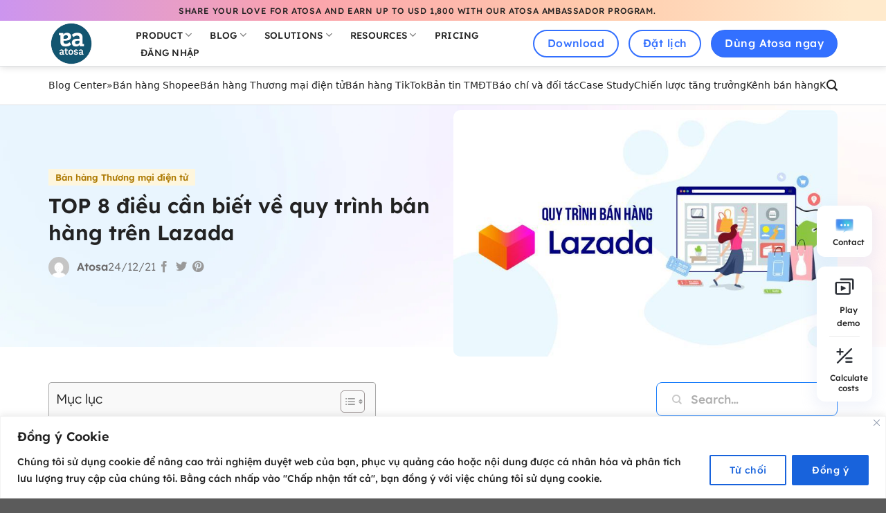

--- FILE ---
content_type: text/html; charset=UTF-8
request_url: https://atosa.asia/quy-trinh-ban-hang-tren-lazada/
body_size: 46041
content:
<!DOCTYPE html>
<html lang="vi" class="loading-site no-js">
<head>
	<meta charset="UTF-8" />
	<link rel="profile" href="http://gmpg.org/xfn/11" />
	<link rel="pingback" href="https://atosa.asia/xmlrpc.php" />

	<script>(function(html){html.className = html.className.replace(/\bno-js\b/,'js')})(document.documentElement);</script>
<meta name='robots' content='index, follow, max-image-preview:large, max-snippet:-1, max-video-preview:-1' />
<meta name="viewport" content="width=device-width, initial-scale=1" />
	<!-- This site is optimized with the Yoast SEO Premium plugin v25.8 (Yoast SEO v25.8) - https://yoast.com/wordpress/plugins/seo/ -->
	<title>TOP 8 điều cần biết về quy trình bán hàng trên Lazada &#187; Atosa</title>
	<meta name="description" content="Quy trình bán hàng trên Lazada tuy đơn giản nhưng không phải ai cũng biết các lưu ý để quá trình bán hàng được diễn ra suôn sẻ hơn..." />
	<link rel="canonical" href="https://atosa.asia/quy-trinh-ban-hang-tren-lazada/" />
	<meta property="og:locale" content="vi_VN" />
	<meta property="og:type" content="article" />
	<meta property="og:title" content="TOP 8 điều cần biết về quy trình bán hàng trên Lazada" />
	<meta property="og:description" content="Quy trình bán hàng trên Lazada tuy đơn giản nhưng không phải ai cũng biết các lưu ý để quá trình bán hàng được diễn ra suôn sẻ hơn..." />
	<meta property="og:url" content="https://atosa.asia/quy-trinh-ban-hang-tren-lazada/" />
	<meta property="og:site_name" content="Atosa" />
	<meta property="article:published_time" content="2021-12-24T09:46:05+00:00" />
	<meta property="article:modified_time" content="2025-06-07T15:11:02+00:00" />
	<meta property="og:image" content="https://atosa.asia/wp-content/uploads/2021/12/quy-trinh-ban-hang-tren-lazada.jpg" />
	<meta property="og:image:width" content="800" />
	<meta property="og:image:height" content="514" />
	<meta property="og:image:type" content="image/jpeg" />
	<meta name="author" content="Lê Quỳnh Sơn" />
	<meta name="twitter:card" content="summary_large_image" />
	<meta name="twitter:label1" content="Được viết bởi" />
	<meta name="twitter:data1" content="Lê Quỳnh Sơn" />
	<meta name="twitter:label2" content="Ước tính thời gian đọc" />
	<meta name="twitter:data2" content="9 phút" />
	<script type="application/ld+json" class="yoast-schema-graph">{"@context":"https://schema.org","@graph":[{"@type":"Article","@id":"https://atosa.asia/quy-trinh-ban-hang-tren-lazada/#article","isPartOf":{"@id":"https://atosa.asia/quy-trinh-ban-hang-tren-lazada/"},"author":{"name":"Lê Quỳnh Sơn","@id":"https://atosa.asia/#/schema/person/79f47e603cd2d4ece0ed63358cca385f"},"headline":"TOP 8 điều cần biết về quy trình bán hàng trên Lazada","datePublished":"2021-12-24T09:46:05+00:00","dateModified":"2025-06-07T15:11:02+00:00","mainEntityOfPage":{"@id":"https://atosa.asia/quy-trinh-ban-hang-tren-lazada/"},"wordCount":2088,"commentCount":0,"publisher":{"@id":"https://atosa.asia/#organization"},"image":{"@id":"https://atosa.asia/quy-trinh-ban-hang-tren-lazada/#primaryimage"},"thumbnailUrl":"https://atosa.asia/wp-content/uploads/2021/12/quy-trinh-ban-hang-tren-lazada.jpg","articleSection":["Bán hàng Thương mại điện tử"],"inLanguage":"vi","potentialAction":[{"@type":"CommentAction","name":"Comment","target":["https://atosa.asia/quy-trinh-ban-hang-tren-lazada/#respond"]}]},{"@type":"WebPage","@id":"https://atosa.asia/quy-trinh-ban-hang-tren-lazada/","url":"https://atosa.asia/quy-trinh-ban-hang-tren-lazada/","name":"TOP 8 điều cần biết về quy trình bán hàng trên Lazada &#187; Atosa","isPartOf":{"@id":"https://atosa.asia/#website"},"primaryImageOfPage":{"@id":"https://atosa.asia/quy-trinh-ban-hang-tren-lazada/#primaryimage"},"image":{"@id":"https://atosa.asia/quy-trinh-ban-hang-tren-lazada/#primaryimage"},"thumbnailUrl":"https://atosa.asia/wp-content/uploads/2021/12/quy-trinh-ban-hang-tren-lazada.jpg","datePublished":"2021-12-24T09:46:05+00:00","dateModified":"2025-06-07T15:11:02+00:00","description":"Quy trình bán hàng trên Lazada tuy đơn giản nhưng không phải ai cũng biết các lưu ý để quá trình bán hàng được diễn ra suôn sẻ hơn...","breadcrumb":{"@id":"https://atosa.asia/quy-trinh-ban-hang-tren-lazada/#breadcrumb"},"inLanguage":"vi","potentialAction":[{"@type":"ReadAction","target":["https://atosa.asia/quy-trinh-ban-hang-tren-lazada/"]}]},{"@type":"ImageObject","inLanguage":"vi","@id":"https://atosa.asia/quy-trinh-ban-hang-tren-lazada/#primaryimage","url":"https://atosa.asia/wp-content/uploads/2021/12/quy-trinh-ban-hang-tren-lazada.jpg","contentUrl":"https://atosa.asia/wp-content/uploads/2021/12/quy-trinh-ban-hang-tren-lazada.jpg","width":800,"height":514,"caption":"quy trình bán hàng trên Lazada"},{"@type":"BreadcrumbList","@id":"https://atosa.asia/quy-trinh-ban-hang-tren-lazada/#breadcrumb","itemListElement":[{"@type":"ListItem","position":1,"name":"Trang chủ","item":"https://atosa.asia/"},{"@type":"ListItem","position":2,"name":"TOP 8 điều cần biết về quy trình bán hàng trên Lazada"}]},{"@type":"WebSite","@id":"https://atosa.asia/#website","url":"https://atosa.asia/","name":"Atosa","description":"Ai Agent Automation Shopee Ads giúp bán hàng Shopee hiệu quả","publisher":{"@id":"https://atosa.asia/#organization"},"potentialAction":[{"@type":"SearchAction","target":{"@type":"EntryPoint","urlTemplate":"https://atosa.asia/?s={search_term_string}"},"query-input":{"@type":"PropertyValueSpecification","valueRequired":true,"valueName":"search_term_string"}}],"inLanguage":"vi"},{"@type":"Organization","@id":"https://atosa.asia/#organization","name":"Atosa","url":"https://atosa.asia/","logo":{"@type":"ImageObject","inLanguage":"vi","@id":"https://atosa.asia/#/schema/logo/image/","url":"https://atosa.asia/wp-content/uploads/2025/05/cropped-channels4_profile.jpg","contentUrl":"https://atosa.asia/wp-content/uploads/2025/05/cropped-channels4_profile.jpg","width":512,"height":512,"caption":"Atosa"},"image":{"@id":"https://atosa.asia/#/schema/logo/image/"}},{"@type":"Person","@id":"https://atosa.asia/#/schema/person/79f47e603cd2d4ece0ed63358cca385f","name":"Lê Quỳnh Sơn","image":{"@type":"ImageObject","inLanguage":"vi","@id":"https://atosa.asia/#/schema/person/image/","url":"https://secure.gravatar.com/avatar/28927b5a48ff489c16e74732a793f283a8ff92d2b8221337e76007b04785acab?s=96&d=mm&r=g","contentUrl":"https://secure.gravatar.com/avatar/28927b5a48ff489c16e74732a793f283a8ff92d2b8221337e76007b04785acab?s=96&d=mm&r=g","caption":"Lê Quỳnh Sơn"},"url":"https://atosa.asia/author/admin-atosia/"}]}</script>
	<!-- / Yoast SEO Premium plugin. -->


<link rel='prefetch' href='https://atosa.asia/wp-content/themes/flatsome/assets/js/flatsome.js?ver=e1ad26bd5672989785e1' />
<link rel='prefetch' href='https://atosa.asia/wp-content/themes/flatsome/assets/js/chunk.slider.js?ver=3.19.8' />
<link rel='prefetch' href='https://atosa.asia/wp-content/themes/flatsome/assets/js/chunk.popups.js?ver=3.19.8' />
<link rel='prefetch' href='https://atosa.asia/wp-content/themes/flatsome/assets/js/chunk.tooltips.js?ver=3.19.8' />
<link rel="alternate" type="application/rss+xml" title="Dòng thông tin Atosa &raquo;" href="https://atosa.asia/feed/" />
<link rel="alternate" type="application/rss+xml" title="Atosa &raquo; Dòng bình luận" href="https://atosa.asia/comments/feed/" />
<link rel="alternate" type="application/rss+xml" title="Atosa &raquo; TOP 8 điều cần biết về quy trình bán hàng trên Lazada Dòng bình luận" href="https://atosa.asia/quy-trinh-ban-hang-tren-lazada/feed/" />
<link rel="alternate" title="oNhúng (JSON)" type="application/json+oembed" href="https://atosa.asia/wp-json/oembed/1.0/embed?url=https%3A%2F%2Fatosa.asia%2Fquy-trinh-ban-hang-tren-lazada%2F" />
<link rel="alternate" title="oNhúng (XML)" type="text/xml+oembed" href="https://atosa.asia/wp-json/oembed/1.0/embed?url=https%3A%2F%2Fatosa.asia%2Fquy-trinh-ban-hang-tren-lazada%2F&#038;format=xml" />
<style id='wp-img-auto-sizes-contain-inline-css' type='text/css'>
img:is([sizes=auto i],[sizes^="auto," i]){contain-intrinsic-size:3000px 1500px}
/*# sourceURL=wp-img-auto-sizes-contain-inline-css */
</style>
<link rel='stylesheet' id='kk-star-ratings-css' href='https://atosa.asia/wp-content/plugins/kk-star-ratings/src/core/public/css/kk-star-ratings.min.css?ver=5.4.10.2' type='text/css' media='all' />
<link rel='stylesheet' id='ez-toc-css' href='https://atosa.asia/wp-content/plugins/easy-table-of-contents/assets/css/screen.min.css?ver=2.0.76' type='text/css' media='all' />
<style id='ez-toc-inline-css' type='text/css'>
div#ez-toc-container .ez-toc-title {font-size: 120%;}div#ez-toc-container .ez-toc-title {font-weight: 300;}div#ez-toc-container ul li , div#ez-toc-container ul li a {font-size: 95%;}div#ez-toc-container ul li , div#ez-toc-container ul li a {font-weight: 300;}div#ez-toc-container nav ul ul li {font-size: 90%;}
.ez-toc-container-direction {direction: ltr;}.ez-toc-counter ul{counter-reset: item ;}.ez-toc-counter nav ul li a::before {content: counters(item, '.', decimal) '. ';display: inline-block;counter-increment: item;flex-grow: 0;flex-shrink: 0;margin-right: .2em; float: left; }.ez-toc-widget-direction {direction: ltr;}.ez-toc-widget-container ul{counter-reset: item ;}.ez-toc-widget-container nav ul li a::before {content: counters(item, '.', decimal) '. ';display: inline-block;counter-increment: item;flex-grow: 0;flex-shrink: 0;margin-right: .2em; float: left; }
/*# sourceURL=ez-toc-inline-css */
</style>
<link rel='stylesheet' id='awesome-style-css' href='https://atosa.asia/wp-content/themes/itcodewp/assets/fonts/awesome6/css/all.css?ver=6.9' type='text/css' media='all' />
<link rel='stylesheet' id='main-style-css' href='https://atosa.asia/wp-content/themes/itcodewp/assets/css/main.css?ver=6.9' type='text/css' media='all' />
<link rel='stylesheet' id='responsive-style-css' href='https://atosa.asia/wp-content/themes/itcodewp/assets/css/responsive.css?ver=6.9' type='text/css' media='all' />
<link rel='stylesheet' id='owl-theme-style-css' href='https://atosa.asia/wp-content/themes/itcodewp/assets/js/owl/dist/assets/owl.theme.default.css?ver=6.9' type='text/css' media='all' />
<link rel='stylesheet' id='owl-style-css' href='https://atosa.asia/wp-content/themes/itcodewp/assets/js/owl/dist/assets/owl.carousel.css?ver=6.9' type='text/css' media='all' />
<link rel='stylesheet' id='single-post-style-css' href='https://atosa.asia/wp-content/themes/itcodewp/assets/css/single-post.css?ver=6.9' type='text/css' media='all' />
<link rel='stylesheet' id='flatsome-main-css' href='https://atosa.asia/wp-content/themes/flatsome/assets/css/flatsome.css?ver=3.19.8' type='text/css' media='all' />
<style id='flatsome-main-inline-css' type='text/css'>
@font-face {
				font-family: "fl-icons";
				font-display: block;
				src: url(https://atosa.asia/wp-content/themes/flatsome/assets/css/icons/fl-icons.eot?v=3.19.8);
				src:
					url(https://atosa.asia/wp-content/themes/flatsome/assets/css/icons/fl-icons.eot#iefix?v=3.19.8) format("embedded-opentype"),
					url(https://atosa.asia/wp-content/themes/flatsome/assets/css/icons/fl-icons.woff2?v=3.19.8) format("woff2"),
					url(https://atosa.asia/wp-content/themes/flatsome/assets/css/icons/fl-icons.ttf?v=3.19.8) format("truetype"),
					url(https://atosa.asia/wp-content/themes/flatsome/assets/css/icons/fl-icons.woff?v=3.19.8) format("woff"),
					url(https://atosa.asia/wp-content/themes/flatsome/assets/css/icons/fl-icons.svg?v=3.19.8#fl-icons) format("svg");
			}
/*# sourceURL=flatsome-main-inline-css */
</style>
<link rel='stylesheet' id='flatsome-style-css' href='https://atosa.asia/wp-content/themes/itcodewp/style.css?ver=3.0' type='text/css' media='all' />
<script type="text/javascript" id="cookie-law-info-js-extra">
/* <![CDATA[ */
var _ckyConfig = {"_ipData":[],"_assetsURL":"https://atosa.asia/wp-content/plugins/cookie-law-info/lite/frontend/images/","_publicURL":"https://atosa.asia","_expiry":"365","_categories":[{"name":"Necessary","slug":"necessary","isNecessary":true,"ccpaDoNotSell":true,"cookies":[],"active":true,"defaultConsent":{"gdpr":true,"ccpa":true}},{"name":"Functional","slug":"functional","isNecessary":false,"ccpaDoNotSell":true,"cookies":[],"active":true,"defaultConsent":{"gdpr":false,"ccpa":false}},{"name":"Analytics","slug":"analytics","isNecessary":false,"ccpaDoNotSell":true,"cookies":[],"active":true,"defaultConsent":{"gdpr":false,"ccpa":false}},{"name":"Performance","slug":"performance","isNecessary":false,"ccpaDoNotSell":true,"cookies":[],"active":true,"defaultConsent":{"gdpr":false,"ccpa":false}},{"name":"Advertisement","slug":"advertisement","isNecessary":false,"ccpaDoNotSell":true,"cookies":[],"active":true,"defaultConsent":{"gdpr":false,"ccpa":false}}],"_activeLaw":"gdpr","_rootDomain":"","_block":"1","_showBanner":"1","_bannerConfig":{"settings":{"type":"banner","preferenceCenterType":"popup","position":"bottom","applicableLaw":"gdpr"},"behaviours":{"reloadBannerOnAccept":false,"loadAnalyticsByDefault":false,"animations":{"onLoad":"animate","onHide":"sticky"}},"config":{"revisitConsent":{"status":true,"tag":"revisit-consent","position":"bottom-left","meta":{"url":"#"},"styles":{"background-color":"#0056A7"},"elements":{"title":{"type":"text","tag":"revisit-consent-title","status":true,"styles":{"color":"#0056a7"}}}},"preferenceCenter":{"toggle":{"status":true,"tag":"detail-category-toggle","type":"toggle","states":{"active":{"styles":{"background-color":"#1863DC"}},"inactive":{"styles":{"background-color":"#D0D5D2"}}}}},"categoryPreview":{"status":false,"toggle":{"status":true,"tag":"detail-category-preview-toggle","type":"toggle","states":{"active":{"styles":{"background-color":"#1863DC"}},"inactive":{"styles":{"background-color":"#D0D5D2"}}}}},"videoPlaceholder":{"status":true,"styles":{"background-color":"#000000","border-color":"#000000","color":"#ffffff"}},"readMore":{"status":false,"tag":"readmore-button","type":"link","meta":{"noFollow":true,"newTab":true},"styles":{"color":"#1863DC","background-color":"transparent","border-color":"transparent"}},"auditTable":{"status":true},"optOption":{"status":true,"toggle":{"status":true,"tag":"optout-option-toggle","type":"toggle","states":{"active":{"styles":{"background-color":"#1863dc"}},"inactive":{"styles":{"background-color":"#FFFFFF"}}}}}}},"_version":"3.2.10","_logConsent":"1","_tags":[{"tag":"accept-button","styles":{"color":"#FFFFFF","background-color":"#1863DC","border-color":"#1863DC"}},{"tag":"reject-button","styles":{"color":"#1863DC","background-color":"transparent","border-color":"#1863DC"}},{"tag":"settings-button","styles":{"color":"#1863DC","background-color":"transparent","border-color":"#1863DC"}},{"tag":"readmore-button","styles":{"color":"#1863DC","background-color":"transparent","border-color":"transparent"}},{"tag":"donotsell-button","styles":{"color":"#1863DC","background-color":"transparent","border-color":"transparent"}},{"tag":"accept-button","styles":{"color":"#FFFFFF","background-color":"#1863DC","border-color":"#1863DC"}},{"tag":"revisit-consent","styles":{"background-color":"#0056A7"}}],"_shortCodes":[{"key":"cky_readmore","content":"\u003Ca href=\"#\" class=\"cky-policy\" aria-label=\"Cookie Policy\" target=\"_blank\" rel=\"noopener\" data-cky-tag=\"readmore-button\"\u003ECookie Policy\u003C/a\u003E","tag":"readmore-button","status":false,"attributes":{"rel":"nofollow","target":"_blank"}},{"key":"cky_show_desc","content":"\u003Cbutton class=\"cky-show-desc-btn\" data-cky-tag=\"show-desc-button\" aria-label=\"Show more\"\u003EShow more\u003C/button\u003E","tag":"show-desc-button","status":true,"attributes":[]},{"key":"cky_hide_desc","content":"\u003Cbutton class=\"cky-show-desc-btn\" data-cky-tag=\"hide-desc-button\" aria-label=\"Show less\"\u003EShow less\u003C/button\u003E","tag":"hide-desc-button","status":true,"attributes":[]},{"key":"cky_category_toggle_label","content":"[cky_{{status}}_category_label] [cky_preference_{{category_slug}}_title]","tag":"","status":true,"attributes":[]},{"key":"cky_enable_category_label","content":"Enable","tag":"","status":true,"attributes":[]},{"key":"cky_disable_category_label","content":"Disable","tag":"","status":true,"attributes":[]},{"key":"cky_video_placeholder","content":"\u003Cdiv class=\"video-placeholder-normal\" data-cky-tag=\"video-placeholder\" id=\"[UNIQUEID]\"\u003E\u003Cp class=\"video-placeholder-text-normal\" data-cky-tag=\"placeholder-title\"\u003EPlease accept cookies to access this content\u003C/p\u003E\u003C/div\u003E","tag":"","status":true,"attributes":[]},{"key":"cky_enable_optout_label","content":"Enable","tag":"","status":true,"attributes":[]},{"key":"cky_disable_optout_label","content":"Disable","tag":"","status":true,"attributes":[]},{"key":"cky_optout_toggle_label","content":"[cky_{{status}}_optout_label] [cky_optout_option_title]","tag":"","status":true,"attributes":[]},{"key":"cky_optout_option_title","content":"Do Not Sell or Share My Personal Information","tag":"","status":true,"attributes":[]},{"key":"cky_optout_close_label","content":"Close","tag":"","status":true,"attributes":[]}],"_rtl":"","_language":"en","_providersToBlock":[]};
var _ckyStyles = {"css":".cky-overlay{background: #000000; opacity: 0.4; position: fixed; top: 0; left: 0; width: 100%; height: 100%; z-index: 99999999;}.cky-hide{display: none;}.cky-btn-revisit-wrapper{display: flex; align-items: center; justify-content: center; background: #0056a7; width: 45px; height: 45px; border-radius: 50%; position: fixed; z-index: 999999; cursor: pointer;}.cky-revisit-bottom-left{bottom: 15px; left: 15px;}.cky-revisit-bottom-right{bottom: 15px; right: 15px;}.cky-btn-revisit-wrapper .cky-btn-revisit{display: flex; align-items: center; justify-content: center; background: none; border: none; cursor: pointer; position: relative; margin: 0; padding: 0;}.cky-btn-revisit-wrapper .cky-btn-revisit img{max-width: fit-content; margin: 0; height: 30px; width: 30px;}.cky-revisit-bottom-left:hover::before{content: attr(data-tooltip); position: absolute; background: #4e4b66; color: #ffffff; left: calc(100% + 7px); font-size: 12px; line-height: 16px; width: max-content; padding: 4px 8px; border-radius: 4px;}.cky-revisit-bottom-left:hover::after{position: absolute; content: \"\"; border: 5px solid transparent; left: calc(100% + 2px); border-left-width: 0; border-right-color: #4e4b66;}.cky-revisit-bottom-right:hover::before{content: attr(data-tooltip); position: absolute; background: #4e4b66; color: #ffffff; right: calc(100% + 7px); font-size: 12px; line-height: 16px; width: max-content; padding: 4px 8px; border-radius: 4px;}.cky-revisit-bottom-right:hover::after{position: absolute; content: \"\"; border: 5px solid transparent; right: calc(100% + 2px); border-right-width: 0; border-left-color: #4e4b66;}.cky-revisit-hide{display: none;}.cky-consent-container{position: fixed; width: 100%; box-sizing: border-box; z-index: 9999999;}.cky-consent-container .cky-consent-bar{background: #ffffff; border: 1px solid; padding: 16.5px 24px; box-shadow: 0 -1px 10px 0 #acabab4d;}.cky-banner-bottom{bottom: 0; left: 0;}.cky-banner-top{top: 0; left: 0;}.cky-custom-brand-logo-wrapper .cky-custom-brand-logo{width: 100px; height: auto; margin: 0 0 12px 0;}.cky-notice .cky-title{color: #212121; font-weight: 700; font-size: 18px; line-height: 24px; margin: 0 0 12px 0;}.cky-notice-group{display: flex; justify-content: space-between; align-items: center; font-size: 14px; line-height: 24px; font-weight: 400;}.cky-notice-des *,.cky-preference-content-wrapper *,.cky-accordion-header-des *,.cky-gpc-wrapper .cky-gpc-desc *{font-size: 14px;}.cky-notice-des{color: #212121; font-size: 14px; line-height: 24px; font-weight: 400;}.cky-notice-des img{height: 25px; width: 25px;}.cky-consent-bar .cky-notice-des p,.cky-gpc-wrapper .cky-gpc-desc p,.cky-preference-body-wrapper .cky-preference-content-wrapper p,.cky-accordion-header-wrapper .cky-accordion-header-des p,.cky-cookie-des-table li div:last-child p{color: inherit; margin-top: 0; overflow-wrap: break-word;}.cky-notice-des P:last-child,.cky-preference-content-wrapper p:last-child,.cky-cookie-des-table li div:last-child p:last-child,.cky-gpc-wrapper .cky-gpc-desc p:last-child{margin-bottom: 0;}.cky-notice-des a.cky-policy,.cky-notice-des button.cky-policy{font-size: 14px; color: #1863dc; white-space: nowrap; cursor: pointer; background: transparent; border: 1px solid; text-decoration: underline;}.cky-notice-des button.cky-policy{padding: 0;}.cky-notice-des a.cky-policy:focus-visible,.cky-notice-des button.cky-policy:focus-visible,.cky-preference-content-wrapper .cky-show-desc-btn:focus-visible,.cky-accordion-header .cky-accordion-btn:focus-visible,.cky-preference-header .cky-btn-close:focus-visible,.cky-switch input[type=\"checkbox\"]:focus-visible,.cky-footer-wrapper a:focus-visible,.cky-btn:focus-visible{outline: 2px solid #1863dc; outline-offset: 2px;}.cky-btn:focus:not(:focus-visible),.cky-accordion-header .cky-accordion-btn:focus:not(:focus-visible),.cky-preference-content-wrapper .cky-show-desc-btn:focus:not(:focus-visible),.cky-btn-revisit-wrapper .cky-btn-revisit:focus:not(:focus-visible),.cky-preference-header .cky-btn-close:focus:not(:focus-visible),.cky-consent-bar .cky-banner-btn-close:focus:not(:focus-visible){outline: 0;}button.cky-show-desc-btn:not(:hover):not(:active){color: #1863dc; background: transparent;}button.cky-accordion-btn:not(:hover):not(:active),button.cky-banner-btn-close:not(:hover):not(:active),button.cky-btn-close:not(:hover):not(:active),button.cky-btn-revisit:not(:hover):not(:active){background: transparent;}.cky-consent-bar button:hover,.cky-modal.cky-modal-open button:hover,.cky-consent-bar button:focus,.cky-modal.cky-modal-open button:focus{text-decoration: none;}.cky-notice-btn-wrapper{display: flex; justify-content: center; align-items: center; margin-left: 15px;}.cky-notice-btn-wrapper .cky-btn{text-shadow: none; box-shadow: none;}.cky-btn{font-size: 14px; font-family: inherit; line-height: 24px; padding: 8px 27px; font-weight: 500; margin: 0 8px 0 0; border-radius: 2px; white-space: nowrap; cursor: pointer; text-align: center; text-transform: none; min-height: 0;}.cky-btn:hover{opacity: 0.8;}.cky-btn-customize{color: #1863dc; background: transparent; border: 2px solid #1863dc;}.cky-btn-reject{color: #1863dc; background: transparent; border: 2px solid #1863dc;}.cky-btn-accept{background: #1863dc; color: #ffffff; border: 2px solid #1863dc;}.cky-btn:last-child{margin-right: 0;}@media (max-width: 768px){.cky-notice-group{display: block;}.cky-notice-btn-wrapper{margin-left: 0;}.cky-notice-btn-wrapper .cky-btn{flex: auto; max-width: 100%; margin-top: 10px; white-space: unset;}}@media (max-width: 576px){.cky-notice-btn-wrapper{flex-direction: column;}.cky-custom-brand-logo-wrapper, .cky-notice .cky-title, .cky-notice-des, .cky-notice-btn-wrapper{padding: 0 28px;}.cky-consent-container .cky-consent-bar{padding: 16.5px 0;}.cky-notice-des{max-height: 40vh; overflow-y: scroll;}.cky-notice-btn-wrapper .cky-btn{width: 100%; padding: 8px; margin-right: 0;}.cky-notice-btn-wrapper .cky-btn-accept{order: 1;}.cky-notice-btn-wrapper .cky-btn-reject{order: 3;}.cky-notice-btn-wrapper .cky-btn-customize{order: 2;}}@media (max-width: 425px){.cky-custom-brand-logo-wrapper, .cky-notice .cky-title, .cky-notice-des, .cky-notice-btn-wrapper{padding: 0 24px;}.cky-notice-btn-wrapper{flex-direction: column;}.cky-btn{width: 100%; margin: 10px 0 0 0;}.cky-notice-btn-wrapper .cky-btn-customize{order: 2;}.cky-notice-btn-wrapper .cky-btn-reject{order: 3;}.cky-notice-btn-wrapper .cky-btn-accept{order: 1; margin-top: 16px;}}@media (max-width: 352px){.cky-notice .cky-title{font-size: 16px;}.cky-notice-des *{font-size: 12px;}.cky-notice-des, .cky-btn{font-size: 12px;}}.cky-modal.cky-modal-open{display: flex; visibility: visible; -webkit-transform: translate(-50%, -50%); -moz-transform: translate(-50%, -50%); -ms-transform: translate(-50%, -50%); -o-transform: translate(-50%, -50%); transform: translate(-50%, -50%); top: 50%; left: 50%; transition: all 1s ease;}.cky-modal{box-shadow: 0 32px 68px rgba(0, 0, 0, 0.3); margin: 0 auto; position: fixed; max-width: 100%; background: #ffffff; top: 50%; box-sizing: border-box; border-radius: 6px; z-index: 999999999; color: #212121; -webkit-transform: translate(-50%, 100%); -moz-transform: translate(-50%, 100%); -ms-transform: translate(-50%, 100%); -o-transform: translate(-50%, 100%); transform: translate(-50%, 100%); visibility: hidden; transition: all 0s ease;}.cky-preference-center{max-height: 79vh; overflow: hidden; width: 845px; overflow: hidden; flex: 1 1 0; display: flex; flex-direction: column; border-radius: 6px;}.cky-preference-header{display: flex; align-items: center; justify-content: space-between; padding: 22px 24px; border-bottom: 1px solid;}.cky-preference-header .cky-preference-title{font-size: 18px; font-weight: 700; line-height: 24px;}.cky-preference-header .cky-btn-close{margin: 0; cursor: pointer; vertical-align: middle; padding: 0; background: none; border: none; width: auto; height: auto; min-height: 0; line-height: 0; text-shadow: none; box-shadow: none;}.cky-preference-header .cky-btn-close img{margin: 0; height: 10px; width: 10px;}.cky-preference-body-wrapper{padding: 0 24px; flex: 1; overflow: auto; box-sizing: border-box;}.cky-preference-content-wrapper,.cky-gpc-wrapper .cky-gpc-desc{font-size: 14px; line-height: 24px; font-weight: 400; padding: 12px 0;}.cky-preference-content-wrapper{border-bottom: 1px solid;}.cky-preference-content-wrapper img{height: 25px; width: 25px;}.cky-preference-content-wrapper .cky-show-desc-btn{font-size: 14px; font-family: inherit; color: #1863dc; text-decoration: none; line-height: 24px; padding: 0; margin: 0; white-space: nowrap; cursor: pointer; background: transparent; border-color: transparent; text-transform: none; min-height: 0; text-shadow: none; box-shadow: none;}.cky-accordion-wrapper{margin-bottom: 10px;}.cky-accordion{border-bottom: 1px solid;}.cky-accordion:last-child{border-bottom: none;}.cky-accordion .cky-accordion-item{display: flex; margin-top: 10px;}.cky-accordion .cky-accordion-body{display: none;}.cky-accordion.cky-accordion-active .cky-accordion-body{display: block; padding: 0 22px; margin-bottom: 16px;}.cky-accordion-header-wrapper{cursor: pointer; width: 100%;}.cky-accordion-item .cky-accordion-header{display: flex; justify-content: space-between; align-items: center;}.cky-accordion-header .cky-accordion-btn{font-size: 16px; font-family: inherit; color: #212121; line-height: 24px; background: none; border: none; font-weight: 700; padding: 0; margin: 0; cursor: pointer; text-transform: none; min-height: 0; text-shadow: none; box-shadow: none;}.cky-accordion-header .cky-always-active{color: #008000; font-weight: 600; line-height: 24px; font-size: 14px;}.cky-accordion-header-des{font-size: 14px; line-height: 24px; margin: 10px 0 16px 0;}.cky-accordion-chevron{margin-right: 22px; position: relative; cursor: pointer;}.cky-accordion-chevron-hide{display: none;}.cky-accordion .cky-accordion-chevron i::before{content: \"\"; position: absolute; border-right: 1.4px solid; border-bottom: 1.4px solid; border-color: inherit; height: 6px; width: 6px; -webkit-transform: rotate(-45deg); -moz-transform: rotate(-45deg); -ms-transform: rotate(-45deg); -o-transform: rotate(-45deg); transform: rotate(-45deg); transition: all 0.2s ease-in-out; top: 8px;}.cky-accordion.cky-accordion-active .cky-accordion-chevron i::before{-webkit-transform: rotate(45deg); -moz-transform: rotate(45deg); -ms-transform: rotate(45deg); -o-transform: rotate(45deg); transform: rotate(45deg);}.cky-audit-table{background: #f4f4f4; border-radius: 6px;}.cky-audit-table .cky-empty-cookies-text{color: inherit; font-size: 12px; line-height: 24px; margin: 0; padding: 10px;}.cky-audit-table .cky-cookie-des-table{font-size: 12px; line-height: 24px; font-weight: normal; padding: 15px 10px; border-bottom: 1px solid; border-bottom-color: inherit; margin: 0;}.cky-audit-table .cky-cookie-des-table:last-child{border-bottom: none;}.cky-audit-table .cky-cookie-des-table li{list-style-type: none; display: flex; padding: 3px 0;}.cky-audit-table .cky-cookie-des-table li:first-child{padding-top: 0;}.cky-cookie-des-table li div:first-child{width: 100px; font-weight: 600; word-break: break-word; word-wrap: break-word;}.cky-cookie-des-table li div:last-child{flex: 1; word-break: break-word; word-wrap: break-word; margin-left: 8px;}.cky-footer-shadow{display: block; width: 100%; height: 40px; background: linear-gradient(180deg, rgba(255, 255, 255, 0) 0%, #ffffff 100%); position: absolute; bottom: calc(100% - 1px);}.cky-footer-wrapper{position: relative;}.cky-prefrence-btn-wrapper{display: flex; flex-wrap: wrap; align-items: center; justify-content: center; padding: 22px 24px; border-top: 1px solid;}.cky-prefrence-btn-wrapper .cky-btn{flex: auto; max-width: 100%; text-shadow: none; box-shadow: none;}.cky-btn-preferences{color: #1863dc; background: transparent; border: 2px solid #1863dc;}.cky-preference-header,.cky-preference-body-wrapper,.cky-preference-content-wrapper,.cky-accordion-wrapper,.cky-accordion,.cky-accordion-wrapper,.cky-footer-wrapper,.cky-prefrence-btn-wrapper{border-color: inherit;}@media (max-width: 845px){.cky-modal{max-width: calc(100% - 16px);}}@media (max-width: 576px){.cky-modal{max-width: 100%;}.cky-preference-center{max-height: 100vh;}.cky-prefrence-btn-wrapper{flex-direction: column;}.cky-accordion.cky-accordion-active .cky-accordion-body{padding-right: 0;}.cky-prefrence-btn-wrapper .cky-btn{width: 100%; margin: 10px 0 0 0;}.cky-prefrence-btn-wrapper .cky-btn-reject{order: 3;}.cky-prefrence-btn-wrapper .cky-btn-accept{order: 1; margin-top: 0;}.cky-prefrence-btn-wrapper .cky-btn-preferences{order: 2;}}@media (max-width: 425px){.cky-accordion-chevron{margin-right: 15px;}.cky-notice-btn-wrapper{margin-top: 0;}.cky-accordion.cky-accordion-active .cky-accordion-body{padding: 0 15px;}}@media (max-width: 352px){.cky-preference-header .cky-preference-title{font-size: 16px;}.cky-preference-header{padding: 16px 24px;}.cky-preference-content-wrapper *, .cky-accordion-header-des *{font-size: 12px;}.cky-preference-content-wrapper, .cky-preference-content-wrapper .cky-show-more, .cky-accordion-header .cky-always-active, .cky-accordion-header-des, .cky-preference-content-wrapper .cky-show-desc-btn, .cky-notice-des a.cky-policy{font-size: 12px;}.cky-accordion-header .cky-accordion-btn{font-size: 14px;}}.cky-switch{display: flex;}.cky-switch input[type=\"checkbox\"]{position: relative; width: 44px; height: 24px; margin: 0; background: #d0d5d2; -webkit-appearance: none; border-radius: 50px; cursor: pointer; outline: 0; border: none; top: 0;}.cky-switch input[type=\"checkbox\"]:checked{background: #1863dc;}.cky-switch input[type=\"checkbox\"]:before{position: absolute; content: \"\"; height: 20px; width: 20px; left: 2px; bottom: 2px; border-radius: 50%; background-color: white; -webkit-transition: 0.4s; transition: 0.4s; margin: 0;}.cky-switch input[type=\"checkbox\"]:after{display: none;}.cky-switch input[type=\"checkbox\"]:checked:before{-webkit-transform: translateX(20px); -ms-transform: translateX(20px); transform: translateX(20px);}@media (max-width: 425px){.cky-switch input[type=\"checkbox\"]{width: 38px; height: 21px;}.cky-switch input[type=\"checkbox\"]:before{height: 17px; width: 17px;}.cky-switch input[type=\"checkbox\"]:checked:before{-webkit-transform: translateX(17px); -ms-transform: translateX(17px); transform: translateX(17px);}}.cky-consent-bar .cky-banner-btn-close{position: absolute; right: 9px; top: 5px; background: none; border: none; cursor: pointer; padding: 0; margin: 0; min-height: 0; line-height: 0; height: auto; width: auto; text-shadow: none; box-shadow: none;}.cky-consent-bar .cky-banner-btn-close img{height: 9px; width: 9px; margin: 0;}.cky-notice-btn-wrapper .cky-btn-do-not-sell{font-size: 14px; line-height: 24px; padding: 6px 0; margin: 0; font-weight: 500; background: none; border-radius: 2px; border: none; cursor: pointer; text-align: left; color: #1863dc; background: transparent; border-color: transparent; box-shadow: none; text-shadow: none;}.cky-consent-bar .cky-banner-btn-close:focus-visible,.cky-notice-btn-wrapper .cky-btn-do-not-sell:focus-visible,.cky-opt-out-btn-wrapper .cky-btn:focus-visible,.cky-opt-out-checkbox-wrapper input[type=\"checkbox\"].cky-opt-out-checkbox:focus-visible{outline: 2px solid #1863dc; outline-offset: 2px;}@media (max-width: 768px){.cky-notice-btn-wrapper{margin-left: 0; margin-top: 10px; justify-content: left;}.cky-notice-btn-wrapper .cky-btn-do-not-sell{padding: 0;}}@media (max-width: 352px){.cky-notice-btn-wrapper .cky-btn-do-not-sell, .cky-notice-des a.cky-policy{font-size: 12px;}}.cky-opt-out-wrapper{padding: 12px 0;}.cky-opt-out-wrapper .cky-opt-out-checkbox-wrapper{display: flex; align-items: center;}.cky-opt-out-checkbox-wrapper .cky-opt-out-checkbox-label{font-size: 16px; font-weight: 700; line-height: 24px; margin: 0 0 0 12px; cursor: pointer;}.cky-opt-out-checkbox-wrapper input[type=\"checkbox\"].cky-opt-out-checkbox{background-color: #ffffff; border: 1px solid black; width: 20px; height: 18.5px; margin: 0; -webkit-appearance: none; position: relative; display: flex; align-items: center; justify-content: center; border-radius: 2px; cursor: pointer;}.cky-opt-out-checkbox-wrapper input[type=\"checkbox\"].cky-opt-out-checkbox:checked{background-color: #1863dc; border: none;}.cky-opt-out-checkbox-wrapper input[type=\"checkbox\"].cky-opt-out-checkbox:checked::after{left: 6px; bottom: 4px; width: 7px; height: 13px; border: solid #ffffff; border-width: 0 3px 3px 0; border-radius: 2px; -webkit-transform: rotate(45deg); -ms-transform: rotate(45deg); transform: rotate(45deg); content: \"\"; position: absolute; box-sizing: border-box;}.cky-opt-out-checkbox-wrapper.cky-disabled .cky-opt-out-checkbox-label,.cky-opt-out-checkbox-wrapper.cky-disabled input[type=\"checkbox\"].cky-opt-out-checkbox{cursor: no-drop;}.cky-gpc-wrapper{margin: 0 0 0 32px;}.cky-footer-wrapper .cky-opt-out-btn-wrapper{display: flex; flex-wrap: wrap; align-items: center; justify-content: center; padding: 22px 24px;}.cky-opt-out-btn-wrapper .cky-btn{flex: auto; max-width: 100%; text-shadow: none; box-shadow: none;}.cky-opt-out-btn-wrapper .cky-btn-cancel{border: 1px solid #dedfe0; background: transparent; color: #858585;}.cky-opt-out-btn-wrapper .cky-btn-confirm{background: #1863dc; color: #ffffff; border: 1px solid #1863dc;}@media (max-width: 352px){.cky-opt-out-checkbox-wrapper .cky-opt-out-checkbox-label{font-size: 14px;}.cky-gpc-wrapper .cky-gpc-desc, .cky-gpc-wrapper .cky-gpc-desc *{font-size: 12px;}.cky-opt-out-checkbox-wrapper input[type=\"checkbox\"].cky-opt-out-checkbox{width: 16px; height: 16px;}.cky-opt-out-checkbox-wrapper input[type=\"checkbox\"].cky-opt-out-checkbox:checked::after{left: 5px; bottom: 4px; width: 3px; height: 9px;}.cky-gpc-wrapper{margin: 0 0 0 28px;}}.video-placeholder-youtube{background-size: 100% 100%; background-position: center; background-repeat: no-repeat; background-color: #b2b0b059; position: relative; display: flex; align-items: center; justify-content: center; max-width: 100%;}.video-placeholder-text-youtube{text-align: center; align-items: center; padding: 10px 16px; background-color: #000000cc; color: #ffffff; border: 1px solid; border-radius: 2px; cursor: pointer;}.video-placeholder-normal{background-image: url(\"/wp-content/plugins/cookie-law-info/lite/frontend/images/placeholder.svg\"); background-size: 80px; background-position: center; background-repeat: no-repeat; background-color: #b2b0b059; position: relative; display: flex; align-items: flex-end; justify-content: center; max-width: 100%;}.video-placeholder-text-normal{align-items: center; padding: 10px 16px; text-align: center; border: 1px solid; border-radius: 2px; cursor: pointer;}.cky-rtl{direction: rtl; text-align: right;}.cky-rtl .cky-banner-btn-close{left: 9px; right: auto;}.cky-rtl .cky-notice-btn-wrapper .cky-btn:last-child{margin-right: 8px;}.cky-rtl .cky-notice-btn-wrapper .cky-btn:first-child{margin-right: 0;}.cky-rtl .cky-notice-btn-wrapper{margin-left: 0; margin-right: 15px;}.cky-rtl .cky-prefrence-btn-wrapper .cky-btn{margin-right: 8px;}.cky-rtl .cky-prefrence-btn-wrapper .cky-btn:first-child{margin-right: 0;}.cky-rtl .cky-accordion .cky-accordion-chevron i::before{border: none; border-left: 1.4px solid; border-top: 1.4px solid; left: 12px;}.cky-rtl .cky-accordion.cky-accordion-active .cky-accordion-chevron i::before{-webkit-transform: rotate(-135deg); -moz-transform: rotate(-135deg); -ms-transform: rotate(-135deg); -o-transform: rotate(-135deg); transform: rotate(-135deg);}@media (max-width: 768px){.cky-rtl .cky-notice-btn-wrapper{margin-right: 0;}}@media (max-width: 576px){.cky-rtl .cky-notice-btn-wrapper .cky-btn:last-child{margin-right: 0;}.cky-rtl .cky-prefrence-btn-wrapper .cky-btn{margin-right: 0;}.cky-rtl .cky-accordion.cky-accordion-active .cky-accordion-body{padding: 0 22px 0 0;}}@media (max-width: 425px){.cky-rtl .cky-accordion.cky-accordion-active .cky-accordion-body{padding: 0 15px 0 0;}}.cky-rtl .cky-opt-out-btn-wrapper .cky-btn{margin-right: 12px;}.cky-rtl .cky-opt-out-btn-wrapper .cky-btn:first-child{margin-right: 0;}.cky-rtl .cky-opt-out-checkbox-wrapper .cky-opt-out-checkbox-label{margin: 0 12px 0 0;}"};
//# sourceURL=cookie-law-info-js-extra
/* ]]> */
</script>
<script type="text/javascript" src="https://atosa.asia/wp-content/plugins/cookie-law-info/lite/frontend/js/script.min.js?ver=3.2.10" id="cookie-law-info-js"></script>
<script type="text/javascript" src="https://atosa.asia/wp-includes/js/jquery/jquery.min.js?ver=3.7.1" id="jquery-core-js"></script>
<script type="text/javascript" src="https://atosa.asia/wp-content/themes/itcodewp/assets/js/owl/dist/owl.carousel.js?ver=1" id="owl-jquery-js"></script>
<script type="text/javascript" src="https://atosa.asia/wp-content/themes/itcodewp/assets/js/fancybox/dist/jquery.fancybox.js?ver=1" id="fancybox-jquery-js"></script>
<link rel="https://api.w.org/" href="https://atosa.asia/wp-json/" /><link rel="alternate" title="JSON" type="application/json" href="https://atosa.asia/wp-json/wp/v2/posts/5077" /><link rel="EditURI" type="application/rsd+xml" title="RSD" href="https://atosa.asia/xmlrpc.php?rsd" />
<meta name="generator" content="WordPress 6.9" />
<link rel='shortlink' href='https://atosa.asia/?p=5077' />
<style id="cky-style-inline">[data-cky-tag]{visibility:hidden;}</style><meta name="google-site-verification" content="JDLIlGhbXsGPgkgYOBqZ-CT_jaLtp5D-wlwktRrz0iY" />

<!-- Google Tag Manager -->
<script>(function(w,d,s,l,i){w[l]=w[l]||[];w[l].push({'gtm.start':
new Date().getTime(),event:'gtm.js'});var f=d.getElementsByTagName(s)[0],
j=d.createElement(s),dl=l!='dataLayer'?'&l='+l:'';j.async=true;j.src=
'https://www.googletagmanager.com/gtm.js?id='+i+dl;f.parentNode.insertBefore(j,f);
})(window,document,'script','dataLayer','GTM-M34PBFN2');</script>
<!-- End Google Tag Manager -->

<link rel="icon" href="https://atosa.asia/wp-content/uploads/2025/05/cropped-channels4_profile-32x32.jpg" sizes="32x32" />
<link rel="icon" href="https://atosa.asia/wp-content/uploads/2025/05/cropped-channels4_profile-192x192.jpg" sizes="192x192" />
<link rel="apple-touch-icon" href="https://atosa.asia/wp-content/uploads/2025/05/cropped-channels4_profile-180x180.jpg" />
<meta name="msapplication-TileImage" content="https://atosa.asia/wp-content/uploads/2025/05/cropped-channels4_profile-270x270.jpg" />
<style id="custom-css" type="text/css">:root {--primary-color: #3370ff;--fs-color-primary: #3370ff;--fs-color-secondary: #ffb200;--fs-color-success: #70bc23;--fs-color-alert: #ff5637;--fs-experimental-link-color: #222222;--fs-experimental-link-color-hover: #111;}.tooltipster-base {--tooltip-color: #fff;--tooltip-bg-color: #000;}.off-canvas-right .mfp-content, .off-canvas-left .mfp-content {--drawer-width: 300px;}.container-width, .full-width .ubermenu-nav, .container, .row{max-width: 1170px}.row.row-collapse{max-width: 1140px}.row.row-small{max-width: 1162.5px}.row.row-large{max-width: 1200px}.header-main{height: 66px}#logo img{max-height: 66px}#logo{width:90px;}.header-top{min-height: 30px}.transparent .header-main{height: 90px}.transparent #logo img{max-height: 90px}.has-transparent + .page-title:first-of-type,.has-transparent + #main > .page-title,.has-transparent + #main > div > .page-title,.has-transparent + #main .page-header-wrapper:first-of-type .page-title{padding-top: 120px;}.header.show-on-scroll,.stuck .header-main{height:70px!important}.stuck #logo img{max-height: 70px!important}.header-bg-color {background-color: #ffffff}.header-bottom {background-color: #f1f1f1}.stuck .header-main .nav > li > a{line-height: 50px }@media (max-width: 549px) {.header-main{height: 55px}#logo img{max-height: 55px}}body{color: #222222}h1,h2,h3,h4,h5,h6,.heading-font{color: #222222;}body{font-size: 100%;}@media screen and (max-width: 549px){body{font-size: 100%;}}body{font-family: Lexend, sans-serif;}body {font-weight: 300;font-style: normal;}.nav > li > a {font-family: Lexend, sans-serif;}.mobile-sidebar-levels-2 .nav > li > ul > li > a {font-family: Lexend, sans-serif;}.nav > li > a,.mobile-sidebar-levels-2 .nav > li > ul > li > a {font-weight: 500;font-style: normal;}h1,h2,h3,h4,h5,h6,.heading-font, .off-canvas-center .nav-sidebar.nav-vertical > li > a{font-family: Lexend, sans-serif;}h1,h2,h3,h4,h5,h6,.heading-font,.banner h1,.banner h2 {font-weight: 600;font-style: normal;}.alt-font{font-family: Lexend, sans-serif;}.alt-font {font-weight: 300!important;font-style: normal!important;}.breadcrumbs{text-transform: none;}button,.button{text-transform: none;}.nav-vertical-fly-out > li + li {border-top-width: 1px; border-top-style: solid;}/* Custom CSS */input#s {background-color: #fff !important;color: #222 !important;border-radius: 0 12px 12px 0;height: 47px;border: 0 !important;box-shadow: 0 0;}input#s, input#s::placeholder {color: #2222225e !important;font-size: 17px;}.searchform-wrapper .flex-row.relative {display: flex;flex-direction: row-reverse;max-width: 400px;margin: 0 auto;}button.ux-search-submit.submit-button {height: 47px;background-color: #fff;min-height: 0;border: 0;line-height: 20px;border-radius: 12px 0 0 12px !important;min-width: 0;padding: 0 0 0 22px !important;overflow: hidden;}.searchform-wrapper:not(.form-flat) .submit-button {border-radius: 12px 0 0 12px !important;}.searchform .button.icon i {font-size: 14px;color: #22222240;}button.ux-search-submit.submit-button:hover {background-color: #fff !important;box-shadow: unset;}.menu-icon-download .col-inner {display: flex;align-items: center;justify-content: flex-end;gap: 20px;border-top: 1px solid #cccccc40;padding-top: 15px;}.menu-icon-download .icon-box-img {width: 18px !important;}.menu-icon-download .icon-box-text p {font-size: 14px;color: #222;font-weight: 400;}.menu-icon-download .icon-box {display: flex;align-items: center;}.menu-icon-download .icon-box-img img {padding-top: 0;}.menu-icon-download .icon-box-text {padding-left: 6px !important;}.label-new.menu-item > a:after{content:"Mới";}.label-hot.menu-item > a:after{content:"Nổi bật";}.label-sale.menu-item > a:after{content:"Giảm giá";}.label-popular.menu-item > a:after{content:"Phổ biến";}</style>		<style type="text/css" id="wp-custom-css">
			#ez-toc-container a {
    font-size: 14.5px !important;
}

.mkt-banner-title p {
	font-size: 15px;
}

.btn-border-red {
    border: 2px solid var(--fs-color-alert);
    color: var(--fs-color-alert) !important;
}

.top-box-hotro {
    margin-top: -100px;
	flex-flow: row wrap;
}

.box-hotro .col-inner {
    background: #fff;
    box-shadow: 0px 20px 50px 0px rgb(68 70 72 / 13%);
    transition: .3s all ease-in-out;
    border-radius: 6px;
    padding: 25px 20px 25px 20px;
	height: 100%;
}

.box-hotro .col-inner:hover {
		box-shadow: 0px 20px 50px 0px rgb(68 70 72 / 36%);
}

.box-hotro .icon-box {
/*     display: flex; */
    align-items: center;
}

.box-hotro .icon-box h3 {
    font-size: 18px;
}

.box-hotro p {
    font-size: 15px;
    margin: 10px 0 0 0;
}

/* css mkt cac goi */
.title-mkt h2 {
    font-size: 35px;
}

.title-mkt h3 {
    font-size: 26px;
}

.title-mkt h2 b, .title-mkt h2 strong, .title-mkt h3 b, .title-mkt h3 strong {
    color: var(--fs-color-secondary);
}

.mkt-box-goi .col-inner {
    background: #fff;
    box-shadow: 0px 12px 50px rgba(125, 125, 125, 0.1);
    padding: 30px 20px;
    border-radius: 8px;
}

.mkt-title-goi h3 {
    color: var(--fs-color-secondary);
    line-height: 28px;
    max-width: 80%;
}

.mkt-goi-gia p {
    margin-bottom: 8px;
}

.mkt-goi-gia h4 {
    color: var(--fs-color-alert);
    font-size: 25px;
}

.mkt-goi-gia h4 strong {
    font-size: 18px;
    color: #222;
}

.mkt-motangan-goi p {
    font-size: 15px;
    text-align: justify;
		min-height: 96px;
}

.mkt-chitiet-goi p {
    margin-bottom: 8px;
    font-size: 14.5px;
    display: flex;
    align-items: baseline;
}

.mkt-chitiet-goi p:before {
    content: "\f00c";
    font-family: fontawesome;
    color: var(--colorMain);
    padding-right: 6px;
    font-size: 13px;
    text-align: left;
}

a.button.primary.mkt-btn-dkygoi {
    margin: 15px 0 0 0;
    width: 100%;
    font-weight: 300;
}

.mkt-box-goi-bg {
    position: relative;
    z-index: 1; /* Gói stacking context lại */
}

.mkt-box-goi-bg:before {
    content: "";
    background-image: url(/wp-content/uploads/2025/04/frame.svg);
    background-size: contain;
    background-repeat: no-repeat;
    position: absolute;
    left: -40px;
    top: -60px;
    width: 120px;
    height: 120px;
    z-index: 0;
}

/* css pho bien */
.mkt-goi-phobien {
    position: relative;
}

.mkt-box-goi .col-inner {
    position: relative;
    overflow: hidden;
}

.mkt-goi-phobien p {
    background: linear-gradient(287.85deg, #FF0766 0%, #FF7E5D 95.32%);
    width: 370px;
    font-size: 14px;
    color: #ffffff;
    padding: 8px 0;
    -webkit-transform: rotate(40deg);
    transform: rotate(40deg);
    right: -148px;
    top: -40px;
    text-align: center;
    position: absolute;
}

.mkt-chitiet-goi {
  position: relative;
  overflow: hidden;
  max-height: 200px;
  transition: max-height 0.3s ease;
}

.mkt-chitiet-goi.expanded {
  max-height: 2000px;
}

button.mkt-toggle-btn {
    padding: 0;
    font-size: 14px;
    margin: 10px 0 0 0;
}

button.mkt-toggle-btn .arrow {
    font-size: 12px;
}

/* css phu hop doi tuong */
.box-doituong > .col-inner {
    background: #fff;
    box-shadow: 0px 12px 50px rgb(125 125 125 / 29%);
    padding: 20px;
    border-radius: 10px;
}

.mkt-title-doituong p:last-child {
    margin-bottom: 0;
}

.mkt-title-doituong p:first-child {
    margin-bottom: 8px;
}

/* css video */
.mkt-bnn-border .banner-inner .banner-bg {
    border-radius: 20px;
}

.mkt-btn-video a.button.open-video {
    background: var(--fluentform-danger);
    border-color: var(--fluentform-danger);
    position: absolute;
    top: calc(50% - 36.22px);
    left: calc(50% - 36.22px);
    animation: animate-pulse 3s linear infinite;
    border-radius: 50%;
    cursor: pointer;
}

.mkt-btn-video {
    position: relative;
}

@keyframes animate-pulse {
    0% {
        box-shadow: 0 0 0 0 rgba(255, 109, 74, .7), 0 0 0 0 rgba(255, 109, 74, .7)
    }

    40% {
        box-shadow: 0 0 0 50px transparent, 0 0 0 0 rgba(255, 109, 74, .7)
    }

    80% {
        box-shadow: 0 0 0 50px transparent, 0 0 0 30px transparent
    }

    100% {
        box-shadow: 0 0 0 0 transparent, 0 0 0 30px transparent
    }
}

/* css cac tinh nang */
.mkt-tinhnang-box {
    transition: .3s all ease-in-out;
    padding: 10px;
    border-radius: 8px;
    border: 1px solid #cccccc57;
    align-items: center;
    margin-bottom: 15px;
}

.mkt-tinhnang-box:hover {
    box-shadow: 0px 20px 50px 0px rgb(68 70 72 / 13%);
    
}

.mkt-tinhnang-box .icon-box-text h3 {
    font-size: 16px;
    margin-bottom: 4px;
    font-weight: 500;
}

/* css review khach hang */
.mtk-review {
    background: #fff;
    box-shadow: 0px 20px 50px 0px rgb(68 70 72 / 13%);
    transition: .3s all ease-in-out;
    border-radius: 10px;
    padding: 15px;
}

div#col-322953549 {}

.div-mkt-review {
    padding: 15px !important;
}

.mtk-review .testimonial-text h4 {
    color: #1a7efb;
    font-size: 16px;
}

.mtk-review .testimonial-text p strong {
    font-weight: 300;
    font-size: 14px;
}

.mtk-review .testimonial-text p {
    margin-bottom: 8px;
}

.mtk-review .icon-box-text {
    padding: 0 !important;
}

.mtk-review .testimonial-text p:last-child {
    font-style: normal;
    font-size: 15px;
    text-align: justify;
}

.mtk-review .testimonial-meta {
    display: none;
}

/* css cau hoi */
.mkt-cauhoi .accordion-title span {
    font-weight: 300;
}

/* css section form */
.mkt-form > .col-inner {
    background: #fff;
    padding: 20px 30px;
    border-radius: 15px;
}

.mkt-form .fluentform .ff-el-input--label {
    display: none !important;
}

.mkt-form .ff-default .ff-el-form-control {
    box-shadow: 0 0;
}

.mkt-form .ff-el-form-check.ff-el-tc {
    margin: 0;
}

.mkt-form .ff-el-group {
    margin-bottom: 15px !important;
}

.mkt-form button.ff-btn, .mkt-form .ff-el-group.ff_submit_btn_wrapper {
    margin: 0 !important;
}

.mkt-form button.ff-btn.ff-btn-submit {
    background: var(--fs-color-alert);
    width: 1000%;
}

.mkt-form-title {
    text-align: center;
}

.mkt-form-title h3 {
    margin-bottom: 0;
}

.mkt-form-title h3 {
    font-size: 22px;
    color: var(--primary-color);
}

.mkt-form-title p {
    font-size: 14px;
}

@media (min-width: 850px) {
	
}

@media (max-width: 548px) {
	.title-mkt h2 {
		font-size: 25px;
	}
	.title-mkt h3 {
		font-size: 20px;
	}
	.mkt-goi-phobien p {
		right: -166px;
		top: -50px;
	}
	.mkt-title-doituong p {
		font-size: 15px;
	}
	
	.mkt-tinhnang-box .icon-box-text h3 {
		font-size: 15px;
	}

	.mkt-tinhnang-box .icon-box-text p {
		font-size: 14px;
	}
	
}


.frm-fluent-form .choices__list--dropdown .choices__list {
    overflow-y: hidden !important;
}		</style>
		<style id="kirki-inline-styles">/* vietnamese */
@font-face {
  font-family: 'Lexend';
  font-style: normal;
  font-weight: 300;
  font-display: swap;
  src: url(https://atosa.asia/wp-content/fonts/lexend/wlpwgwvFAVdoq2_v9KQU4Wc.woff2) format('woff2');
  unicode-range: U+0102-0103, U+0110-0111, U+0128-0129, U+0168-0169, U+01A0-01A1, U+01AF-01B0, U+0300-0301, U+0303-0304, U+0308-0309, U+0323, U+0329, U+1EA0-1EF9, U+20AB;
}
/* latin-ext */
@font-face {
  font-family: 'Lexend';
  font-style: normal;
  font-weight: 300;
  font-display: swap;
  src: url(https://atosa.asia/wp-content/fonts/lexend/wlpwgwvFAVdoq2_v9aQU4Wc.woff2) format('woff2');
  unicode-range: U+0100-02BA, U+02BD-02C5, U+02C7-02CC, U+02CE-02D7, U+02DD-02FF, U+0304, U+0308, U+0329, U+1D00-1DBF, U+1E00-1E9F, U+1EF2-1EFF, U+2020, U+20A0-20AB, U+20AD-20C0, U+2113, U+2C60-2C7F, U+A720-A7FF;
}
/* latin */
@font-face {
  font-family: 'Lexend';
  font-style: normal;
  font-weight: 300;
  font-display: swap;
  src: url(https://atosa.asia/wp-content/fonts/lexend/wlpwgwvFAVdoq2_v-6QU.woff2) format('woff2');
  unicode-range: U+0000-00FF, U+0131, U+0152-0153, U+02BB-02BC, U+02C6, U+02DA, U+02DC, U+0304, U+0308, U+0329, U+2000-206F, U+20AC, U+2122, U+2191, U+2193, U+2212, U+2215, U+FEFF, U+FFFD;
}
/* vietnamese */
@font-face {
  font-family: 'Lexend';
  font-style: normal;
  font-weight: 500;
  font-display: swap;
  src: url(https://atosa.asia/wp-content/fonts/lexend/wlpwgwvFAVdoq2_v9KQU4Wc.woff2) format('woff2');
  unicode-range: U+0102-0103, U+0110-0111, U+0128-0129, U+0168-0169, U+01A0-01A1, U+01AF-01B0, U+0300-0301, U+0303-0304, U+0308-0309, U+0323, U+0329, U+1EA0-1EF9, U+20AB;
}
/* latin-ext */
@font-face {
  font-family: 'Lexend';
  font-style: normal;
  font-weight: 500;
  font-display: swap;
  src: url(https://atosa.asia/wp-content/fonts/lexend/wlpwgwvFAVdoq2_v9aQU4Wc.woff2) format('woff2');
  unicode-range: U+0100-02BA, U+02BD-02C5, U+02C7-02CC, U+02CE-02D7, U+02DD-02FF, U+0304, U+0308, U+0329, U+1D00-1DBF, U+1E00-1E9F, U+1EF2-1EFF, U+2020, U+20A0-20AB, U+20AD-20C0, U+2113, U+2C60-2C7F, U+A720-A7FF;
}
/* latin */
@font-face {
  font-family: 'Lexend';
  font-style: normal;
  font-weight: 500;
  font-display: swap;
  src: url(https://atosa.asia/wp-content/fonts/lexend/wlpwgwvFAVdoq2_v-6QU.woff2) format('woff2');
  unicode-range: U+0000-00FF, U+0131, U+0152-0153, U+02BB-02BC, U+02C6, U+02DA, U+02DC, U+0304, U+0308, U+0329, U+2000-206F, U+20AC, U+2122, U+2191, U+2193, U+2212, U+2215, U+FEFF, U+FFFD;
}
/* vietnamese */
@font-face {
  font-family: 'Lexend';
  font-style: normal;
  font-weight: 600;
  font-display: swap;
  src: url(https://atosa.asia/wp-content/fonts/lexend/wlpwgwvFAVdoq2_v9KQU4Wc.woff2) format('woff2');
  unicode-range: U+0102-0103, U+0110-0111, U+0128-0129, U+0168-0169, U+01A0-01A1, U+01AF-01B0, U+0300-0301, U+0303-0304, U+0308-0309, U+0323, U+0329, U+1EA0-1EF9, U+20AB;
}
/* latin-ext */
@font-face {
  font-family: 'Lexend';
  font-style: normal;
  font-weight: 600;
  font-display: swap;
  src: url(https://atosa.asia/wp-content/fonts/lexend/wlpwgwvFAVdoq2_v9aQU4Wc.woff2) format('woff2');
  unicode-range: U+0100-02BA, U+02BD-02C5, U+02C7-02CC, U+02CE-02D7, U+02DD-02FF, U+0304, U+0308, U+0329, U+1D00-1DBF, U+1E00-1E9F, U+1EF2-1EFF, U+2020, U+20A0-20AB, U+20AD-20C0, U+2113, U+2C60-2C7F, U+A720-A7FF;
}
/* latin */
@font-face {
  font-family: 'Lexend';
  font-style: normal;
  font-weight: 600;
  font-display: swap;
  src: url(https://atosa.asia/wp-content/fonts/lexend/wlpwgwvFAVdoq2_v-6QU.woff2) format('woff2');
  unicode-range: U+0000-00FF, U+0131, U+0152-0153, U+02BB-02BC, U+02C6, U+02DA, U+02DC, U+0304, U+0308, U+0329, U+2000-206F, U+20AC, U+2122, U+2191, U+2193, U+2212, U+2215, U+FEFF, U+FFFD;
}</style><style id='global-styles-inline-css' type='text/css'>
:root{--wp--preset--aspect-ratio--square: 1;--wp--preset--aspect-ratio--4-3: 4/3;--wp--preset--aspect-ratio--3-4: 3/4;--wp--preset--aspect-ratio--3-2: 3/2;--wp--preset--aspect-ratio--2-3: 2/3;--wp--preset--aspect-ratio--16-9: 16/9;--wp--preset--aspect-ratio--9-16: 9/16;--wp--preset--color--black: #000000;--wp--preset--color--cyan-bluish-gray: #abb8c3;--wp--preset--color--white: #ffffff;--wp--preset--color--pale-pink: #f78da7;--wp--preset--color--vivid-red: #cf2e2e;--wp--preset--color--luminous-vivid-orange: #ff6900;--wp--preset--color--luminous-vivid-amber: #fcb900;--wp--preset--color--light-green-cyan: #7bdcb5;--wp--preset--color--vivid-green-cyan: #00d084;--wp--preset--color--pale-cyan-blue: #8ed1fc;--wp--preset--color--vivid-cyan-blue: #0693e3;--wp--preset--color--vivid-purple: #9b51e0;--wp--preset--color--primary: #3370ff;--wp--preset--color--secondary: #ffb200;--wp--preset--color--success: #70bc23;--wp--preset--color--alert: #ff5637;--wp--preset--gradient--vivid-cyan-blue-to-vivid-purple: linear-gradient(135deg,rgb(6,147,227) 0%,rgb(155,81,224) 100%);--wp--preset--gradient--light-green-cyan-to-vivid-green-cyan: linear-gradient(135deg,rgb(122,220,180) 0%,rgb(0,208,130) 100%);--wp--preset--gradient--luminous-vivid-amber-to-luminous-vivid-orange: linear-gradient(135deg,rgb(252,185,0) 0%,rgb(255,105,0) 100%);--wp--preset--gradient--luminous-vivid-orange-to-vivid-red: linear-gradient(135deg,rgb(255,105,0) 0%,rgb(207,46,46) 100%);--wp--preset--gradient--very-light-gray-to-cyan-bluish-gray: linear-gradient(135deg,rgb(238,238,238) 0%,rgb(169,184,195) 100%);--wp--preset--gradient--cool-to-warm-spectrum: linear-gradient(135deg,rgb(74,234,220) 0%,rgb(151,120,209) 20%,rgb(207,42,186) 40%,rgb(238,44,130) 60%,rgb(251,105,98) 80%,rgb(254,248,76) 100%);--wp--preset--gradient--blush-light-purple: linear-gradient(135deg,rgb(255,206,236) 0%,rgb(152,150,240) 100%);--wp--preset--gradient--blush-bordeaux: linear-gradient(135deg,rgb(254,205,165) 0%,rgb(254,45,45) 50%,rgb(107,0,62) 100%);--wp--preset--gradient--luminous-dusk: linear-gradient(135deg,rgb(255,203,112) 0%,rgb(199,81,192) 50%,rgb(65,88,208) 100%);--wp--preset--gradient--pale-ocean: linear-gradient(135deg,rgb(255,245,203) 0%,rgb(182,227,212) 50%,rgb(51,167,181) 100%);--wp--preset--gradient--electric-grass: linear-gradient(135deg,rgb(202,248,128) 0%,rgb(113,206,126) 100%);--wp--preset--gradient--midnight: linear-gradient(135deg,rgb(2,3,129) 0%,rgb(40,116,252) 100%);--wp--preset--font-size--small: 13px;--wp--preset--font-size--medium: 20px;--wp--preset--font-size--large: 36px;--wp--preset--font-size--x-large: 42px;--wp--preset--spacing--20: 0.44rem;--wp--preset--spacing--30: 0.67rem;--wp--preset--spacing--40: 1rem;--wp--preset--spacing--50: 1.5rem;--wp--preset--spacing--60: 2.25rem;--wp--preset--spacing--70: 3.38rem;--wp--preset--spacing--80: 5.06rem;--wp--preset--shadow--natural: 6px 6px 9px rgba(0, 0, 0, 0.2);--wp--preset--shadow--deep: 12px 12px 50px rgba(0, 0, 0, 0.4);--wp--preset--shadow--sharp: 6px 6px 0px rgba(0, 0, 0, 0.2);--wp--preset--shadow--outlined: 6px 6px 0px -3px rgb(255, 255, 255), 6px 6px rgb(0, 0, 0);--wp--preset--shadow--crisp: 6px 6px 0px rgb(0, 0, 0);}:where(body) { margin: 0; }.wp-site-blocks > .alignleft { float: left; margin-right: 2em; }.wp-site-blocks > .alignright { float: right; margin-left: 2em; }.wp-site-blocks > .aligncenter { justify-content: center; margin-left: auto; margin-right: auto; }:where(.is-layout-flex){gap: 0.5em;}:where(.is-layout-grid){gap: 0.5em;}.is-layout-flow > .alignleft{float: left;margin-inline-start: 0;margin-inline-end: 2em;}.is-layout-flow > .alignright{float: right;margin-inline-start: 2em;margin-inline-end: 0;}.is-layout-flow > .aligncenter{margin-left: auto !important;margin-right: auto !important;}.is-layout-constrained > .alignleft{float: left;margin-inline-start: 0;margin-inline-end: 2em;}.is-layout-constrained > .alignright{float: right;margin-inline-start: 2em;margin-inline-end: 0;}.is-layout-constrained > .aligncenter{margin-left: auto !important;margin-right: auto !important;}.is-layout-constrained > :where(:not(.alignleft):not(.alignright):not(.alignfull)){margin-left: auto !important;margin-right: auto !important;}body .is-layout-flex{display: flex;}.is-layout-flex{flex-wrap: wrap;align-items: center;}.is-layout-flex > :is(*, div){margin: 0;}body .is-layout-grid{display: grid;}.is-layout-grid > :is(*, div){margin: 0;}body{padding-top: 0px;padding-right: 0px;padding-bottom: 0px;padding-left: 0px;}a:where(:not(.wp-element-button)){text-decoration: none;}:root :where(.wp-element-button, .wp-block-button__link){background-color: #32373c;border-width: 0;color: #fff;font-family: inherit;font-size: inherit;font-style: inherit;font-weight: inherit;letter-spacing: inherit;line-height: inherit;padding-top: calc(0.667em + 2px);padding-right: calc(1.333em + 2px);padding-bottom: calc(0.667em + 2px);padding-left: calc(1.333em + 2px);text-decoration: none;text-transform: inherit;}.has-black-color{color: var(--wp--preset--color--black) !important;}.has-cyan-bluish-gray-color{color: var(--wp--preset--color--cyan-bluish-gray) !important;}.has-white-color{color: var(--wp--preset--color--white) !important;}.has-pale-pink-color{color: var(--wp--preset--color--pale-pink) !important;}.has-vivid-red-color{color: var(--wp--preset--color--vivid-red) !important;}.has-luminous-vivid-orange-color{color: var(--wp--preset--color--luminous-vivid-orange) !important;}.has-luminous-vivid-amber-color{color: var(--wp--preset--color--luminous-vivid-amber) !important;}.has-light-green-cyan-color{color: var(--wp--preset--color--light-green-cyan) !important;}.has-vivid-green-cyan-color{color: var(--wp--preset--color--vivid-green-cyan) !important;}.has-pale-cyan-blue-color{color: var(--wp--preset--color--pale-cyan-blue) !important;}.has-vivid-cyan-blue-color{color: var(--wp--preset--color--vivid-cyan-blue) !important;}.has-vivid-purple-color{color: var(--wp--preset--color--vivid-purple) !important;}.has-primary-color{color: var(--wp--preset--color--primary) !important;}.has-secondary-color{color: var(--wp--preset--color--secondary) !important;}.has-success-color{color: var(--wp--preset--color--success) !important;}.has-alert-color{color: var(--wp--preset--color--alert) !important;}.has-black-background-color{background-color: var(--wp--preset--color--black) !important;}.has-cyan-bluish-gray-background-color{background-color: var(--wp--preset--color--cyan-bluish-gray) !important;}.has-white-background-color{background-color: var(--wp--preset--color--white) !important;}.has-pale-pink-background-color{background-color: var(--wp--preset--color--pale-pink) !important;}.has-vivid-red-background-color{background-color: var(--wp--preset--color--vivid-red) !important;}.has-luminous-vivid-orange-background-color{background-color: var(--wp--preset--color--luminous-vivid-orange) !important;}.has-luminous-vivid-amber-background-color{background-color: var(--wp--preset--color--luminous-vivid-amber) !important;}.has-light-green-cyan-background-color{background-color: var(--wp--preset--color--light-green-cyan) !important;}.has-vivid-green-cyan-background-color{background-color: var(--wp--preset--color--vivid-green-cyan) !important;}.has-pale-cyan-blue-background-color{background-color: var(--wp--preset--color--pale-cyan-blue) !important;}.has-vivid-cyan-blue-background-color{background-color: var(--wp--preset--color--vivid-cyan-blue) !important;}.has-vivid-purple-background-color{background-color: var(--wp--preset--color--vivid-purple) !important;}.has-primary-background-color{background-color: var(--wp--preset--color--primary) !important;}.has-secondary-background-color{background-color: var(--wp--preset--color--secondary) !important;}.has-success-background-color{background-color: var(--wp--preset--color--success) !important;}.has-alert-background-color{background-color: var(--wp--preset--color--alert) !important;}.has-black-border-color{border-color: var(--wp--preset--color--black) !important;}.has-cyan-bluish-gray-border-color{border-color: var(--wp--preset--color--cyan-bluish-gray) !important;}.has-white-border-color{border-color: var(--wp--preset--color--white) !important;}.has-pale-pink-border-color{border-color: var(--wp--preset--color--pale-pink) !important;}.has-vivid-red-border-color{border-color: var(--wp--preset--color--vivid-red) !important;}.has-luminous-vivid-orange-border-color{border-color: var(--wp--preset--color--luminous-vivid-orange) !important;}.has-luminous-vivid-amber-border-color{border-color: var(--wp--preset--color--luminous-vivid-amber) !important;}.has-light-green-cyan-border-color{border-color: var(--wp--preset--color--light-green-cyan) !important;}.has-vivid-green-cyan-border-color{border-color: var(--wp--preset--color--vivid-green-cyan) !important;}.has-pale-cyan-blue-border-color{border-color: var(--wp--preset--color--pale-cyan-blue) !important;}.has-vivid-cyan-blue-border-color{border-color: var(--wp--preset--color--vivid-cyan-blue) !important;}.has-vivid-purple-border-color{border-color: var(--wp--preset--color--vivid-purple) !important;}.has-primary-border-color{border-color: var(--wp--preset--color--primary) !important;}.has-secondary-border-color{border-color: var(--wp--preset--color--secondary) !important;}.has-success-border-color{border-color: var(--wp--preset--color--success) !important;}.has-alert-border-color{border-color: var(--wp--preset--color--alert) !important;}.has-vivid-cyan-blue-to-vivid-purple-gradient-background{background: var(--wp--preset--gradient--vivid-cyan-blue-to-vivid-purple) !important;}.has-light-green-cyan-to-vivid-green-cyan-gradient-background{background: var(--wp--preset--gradient--light-green-cyan-to-vivid-green-cyan) !important;}.has-luminous-vivid-amber-to-luminous-vivid-orange-gradient-background{background: var(--wp--preset--gradient--luminous-vivid-amber-to-luminous-vivid-orange) !important;}.has-luminous-vivid-orange-to-vivid-red-gradient-background{background: var(--wp--preset--gradient--luminous-vivid-orange-to-vivid-red) !important;}.has-very-light-gray-to-cyan-bluish-gray-gradient-background{background: var(--wp--preset--gradient--very-light-gray-to-cyan-bluish-gray) !important;}.has-cool-to-warm-spectrum-gradient-background{background: var(--wp--preset--gradient--cool-to-warm-spectrum) !important;}.has-blush-light-purple-gradient-background{background: var(--wp--preset--gradient--blush-light-purple) !important;}.has-blush-bordeaux-gradient-background{background: var(--wp--preset--gradient--blush-bordeaux) !important;}.has-luminous-dusk-gradient-background{background: var(--wp--preset--gradient--luminous-dusk) !important;}.has-pale-ocean-gradient-background{background: var(--wp--preset--gradient--pale-ocean) !important;}.has-electric-grass-gradient-background{background: var(--wp--preset--gradient--electric-grass) !important;}.has-midnight-gradient-background{background: var(--wp--preset--gradient--midnight) !important;}.has-small-font-size{font-size: var(--wp--preset--font-size--small) !important;}.has-medium-font-size{font-size: var(--wp--preset--font-size--medium) !important;}.has-large-font-size{font-size: var(--wp--preset--font-size--large) !important;}.has-x-large-font-size{font-size: var(--wp--preset--font-size--x-large) !important;}
/*# sourceURL=global-styles-inline-css */
</style>
<link rel='stylesheet' id='ff_choices-css' href='https://atosa.asia/wp-content/plugins/fluentform/assets/css/choices.css?ver=6.1.2' type='text/css' media='all' />
<link rel='stylesheet' id='fluent-form-styles-css' href='https://atosa.asia/wp-content/plugins/fluentform/assets/css/fluent-forms-public.css?ver=6.1.2' type='text/css' media='all' />
<link rel='stylesheet' id='fluentform-public-default-css' href='https://atosa.asia/wp-content/plugins/fluentform/assets/css/fluentform-public-default.css?ver=6.1.2' type='text/css' media='all' />
</head>

<body class="wp-singular post-template-default single single-post postid-5077 single-format-standard wp-theme-flatsome wp-child-theme-itcodewp header-shadow lightbox nav-dropdown-has-arrow nav-dropdown-has-shadow nav-dropdown-has-border">

<!-- Google Tag Manager (noscript) -->
<noscript><iframe src="https://www.googletagmanager.com/ns.html?id=GTM-M34PBFN2"
height="0" width="0" style="display:none;visibility:hidden"></iframe></noscript>
<!-- End Google Tag Manager (noscript) -->
<a class="skip-link screen-reader-text" href="#main">Bỏ qua nội dung</a>

<div id="wrapper">

	
	<header id="header" class="header has-sticky sticky-jump">
		<div class="header-wrapper">
			<div id="top-bar" class="header-top hide-for-sticky flex-has-center">
    <div class="flex-row container">
      <div class="flex-col hide-for-medium flex-left">
          <ul class="nav nav-left medium-nav-center nav-small  nav-divided">
                        </ul>
      </div>

      <div class="flex-col hide-for-medium flex-center">
          <ul class="nav nav-center nav-small  nav-divided">
              <li class="html custom html_topbar_left"><strong class="uppercase">Share your love for Atosa and earn up to USD 1,800 with our Atosa Ambassador Program. <img width="70" src="" />
</strong></li>          </ul>
      </div>

      <div class="flex-col hide-for-medium flex-right">
         <ul class="nav top-bar-nav nav-right nav-small  nav-divided">
                        </ul>
      </div>

            <div class="flex-col show-for-medium flex-grow">
          <ul class="nav nav-center nav-small mobile-nav  nav-divided">
              <li class="html custom html_topbar_left"><strong class="uppercase">Share your love for Atosa and earn up to USD 1,800 with our Atosa Ambassador Program. <img width="70" src="" />
</strong></li>          </ul>
      </div>
      
    </div>
</div>
<div id="masthead" class="header-main ">
      <div class="header-inner flex-row container logo-left medium-logo-center" role="navigation">

          <!-- Logo -->
          <div id="logo" class="flex-col logo">
            
<!-- Header logo -->
<a href="https://atosa.asia/" title="Atosa - Ai Agent Automation Shopee Ads giúp bán hàng Shopee hiệu quả" rel="home">
		<img width="512" height="512" src="https://atosa.asia/wp-content/uploads/2025/05/cropped-channels4_profile.jpg" class="header_logo header-logo" alt="Atosa"/><img  width="512" height="512" src="https://atosa.asia/wp-content/uploads/2025/05/cropped-channels4_profile.jpg" class="header-logo-dark" alt="Atosa"/></a>
          </div>

          <!-- Mobile Left Elements -->
          <div class="flex-col show-for-medium flex-left">
            <ul class="mobile-nav nav nav-left ">
              <li class="nav-icon has-icon">
  		<a href="#" data-open="#main-menu" data-pos="left" data-bg="main-menu-overlay" data-color="" class="is-small" aria-label="Menu" aria-controls="main-menu" aria-expanded="false">

		  <i class="icon-menu" ></i>
		  		</a>
	</li>
            </ul>
          </div>

          <!-- Left Elements -->
          <div class="flex-col hide-for-medium flex-left
            flex-grow">
            <ul class="header-nav header-nav-main nav nav-left  nav-uppercase" >
              <li id="menu-item-25" class="menu-item menu-item-type-custom menu-item-object-custom menu-item-25 menu-item-design-container-width menu-item-has-block has-dropdown"><a href="#" class="nav-top-link" aria-expanded="false" aria-haspopup="menu">Product<i class="icon-angle-down" ></i></a><div class="sub-menu nav-dropdown"><div class="row"  id="row-1167619068">


	<div id="col-1121294204" class="col medium-9 small-12 large-9"  >
				<div class="col-inner"  >
			
			



        <div class="menu-list-product">
                    <a href="/atosa-quang-cao-tu-dong">
                <div class="icon-box featured-box icon-box-left text-left">
                    <div class="icon-box-img" style="width: 18px">
                        <div class="icon">
                            <div class="icon-inner">
                                <img src="https://atosa.asia/wp-content/uploads/2025/05/ChatGPT-Image-13_18_40-14-thg-5-2025.png" />
                            </div>
                        </div>
                    </div>
                    <div class="icon-box-text">
                        <p>
                            <strong>Quảng cáo tự động</strong> <span>Popular</span>                        </p>
                        <p>
                                                    </p>
                    </div>
                </div>
            </a>
                    <a href="/Atosa-agent">
                <div class="icon-box featured-box icon-box-left text-left">
                    <div class="icon-box-img" style="width: 18px">
                        <div class="icon">
                            <div class="icon-inner">
                                <img src="https://atosa.asia/wp-content/uploads/2025/05/ChatGPT-Image-13_22_20-14-thg-5-2025.png" />
                            </div>
                        </div>
                    </div>
                    <div class="icon-box-text">
                        <p>
                            <strong>Atosa Agent</strong> <span>New</span>                        </p>
                        <p>
                                                    </p>
                    </div>
                </div>
            </a>
                    <a href="/atosa-nghien-cuu-thi-truong">
                <div class="icon-box featured-box icon-box-left text-left">
                    <div class="icon-box-img" style="width: 18px">
                        <div class="icon">
                            <div class="icon-inner">
                                <img src="https://atosa.asia/wp-content/uploads/2025/05/0af9e251-ba85-42fd-9d1c-be0524ce8ac3.png" />
                            </div>
                        </div>
                    </div>
                    <div class="icon-box-text">
                        <p>
                            <strong>Nghiên cứu thị trường</strong> <span>Hot</span>                        </p>
                        <p>
                                                    </p>
                    </div>
                </div>
            </a>
                    <a href="/atosa-flash-sale-tu-dong">
                <div class="icon-box featured-box icon-box-left text-left">
                    <div class="icon-box-img" style="width: 18px">
                        <div class="icon">
                            <div class="icon-inner">
                                <img src="https://atosa.asia/wp-content/uploads/2025/05/Popular_Badges-33-512.webp" />
                            </div>
                        </div>
                    </div>
                    <div class="icon-box-text">
                        <p>
                            <strong>Flash sale tự động</strong> <span>Sale</span>                        </p>
                        <p>
                            Flash sale tự động                        </p>
                    </div>
                </div>
            </a>
                    <a href="/flash-voucher">
                <div class="icon-box featured-box icon-box-left text-left">
                    <div class="icon-box-img" style="width: 18px">
                        <div class="icon">
                            <div class="icon-inner">
                                <img src="https://atosa.asia/wp-content/uploads/2025/05/f5492850-6935-4e92-a3d6-d17ddfd7e161.png" />
                            </div>
                        </div>
                    </div>
                    <div class="icon-box-text">
                        <p>
                            <strong>Flash Voucher</strong>                         </p>
                        <p>
                            Flash voucher                        </p>
                    </div>
                </div>
            </a>
                </div>
    


		</div>
					</div>

	

	<div id="col-1966038915" class="col medium-3 small-12 large-3"  >
				<div class="col-inner"  >
			
			

	<div class="box has-hover box-radius  has-hover box-shadow-1 box-text-bottom" >

		<div class="box-image" >
						<div class="" >
				<img width="1024" height="1024" src="https://atosa.asia/wp-content/uploads/2025/01/2d8fa04a-541f-475d-aeac-a19168b12aec.webp" class="attachment-original size-original" alt="" decoding="async" fetchpriority="high" />											</div>
					</div>

		<div class="box-text text-left" >
			<div class="box-text-inner">
				

	<div id="text-2310949760" class="text">
		

<h4><strong>Vì sao nên sử dụng Atosa</strong></h4>
<p>Khám phá tại sao các công ty sử dụng Atosa</p>
		
<style>
#text-2310949760 {
  text-align: left;
}
</style>
	</div>
	
<a href="/" class="button primary is-link btn-none btn-link btn-icon"  >
		<span>Tìm hiểu thêm</span>
	</a>



			</div>
		</div>
	</div>
	

		</div>
					</div>

	

	<div id="col-346359695" class="col menu-icon-download noPadding small-12 large-12"  >
				<div class="col-inner text-right"  >
			
			


	<a class="plain" href="/download-2" >	<div class="icon-box featured-box icon-box-left text-left"  >
					<div class="icon-box-img" style="width: 20px">
				<div class="icon">
					<div class="icon-inner" >
						<img src="https://atosa.asia/wp-content/uploads/2025/01/icon-download.svg" class="attachment-medium size-medium" alt="" decoding="async" />					</div>
				</div>
			</div>
				<div class="icon-box-text last-reset">
									

<p>Download Atosa</p>

		</div>
	</div>
	</a>
	

	<a class="plain" href="/lien-he" >	<div class="icon-box featured-box icon-box-left text-left"  >
					<div class="icon-box-img" style="width: 20px">
				<div class="icon">
					<div class="icon-inner" >
						<img src="https://atosa.asia/wp-content/uploads/2025/01/icon-call.svg" class="attachment-medium size-medium" alt="" decoding="async" />					</div>
				</div>
			</div>
				<div class="icon-box-text last-reset">
									

<p>Đặt lịch Support 1:1</p>

		</div>
	</div>
	</a>
	

		</div>
					</div>

	

</div></div></li>
<li id="menu-item-434" class="menu-item menu-item-type-taxonomy menu-item-object-category current-post-ancestor menu-item-434 menu-item-design-container-width menu-item-has-block has-dropdown"><a href="https://atosa.asia/blog/" class="nav-top-link" aria-expanded="false" aria-haspopup="menu">Blog<i class="icon-angle-down" ></i></a><div class="sub-menu nav-dropdown"><div class="row"  id="row-195859600">


	<div id="col-2027595506" class="col menu-blog-bg box-radius medium-9 small-12 large-9"  >
				<div class="col-inner"  >
			
			


		<div class="icon-box featured-box icon-box-left text-left"  >
					<div class="icon-box-img" style="width: 20px">
				<div class="icon">
					<div class="icon-inner" >
						<svg xmlns="http://www.w3.org/2000/svg" width="18" height="18" fill="none"><path fill="#2B2F36" d="M3.338 8.248a6.108 6.108 0 0 1 1.457-2.025l.512-.47a.142.142 0 0 1 .228.059l.229.655c.142.412.404.832.775 1.245a.11.11 0 0 0 .072.035c.02.002.05-.002.076-.026a.103.103 0 0 0 .035-.085c-.065-1.058.251-2.252.944-3.55.573-1.08 1.37-1.922 2.364-2.509l.726-.427a.14.14 0 0 1 .211.128l-.039.844c-.026.576.04 1.086.199 1.51.193.518.471 1 .826 1.432.25.303.53.575.835.81a6.199 6.199 0 0 1 1.763 2.137 6.113 6.113 0 0 1 .15 5.103 6.175 6.175 0 0 1-3.294 3.263 6.185 6.185 0 0 1-2.407.48 6.215 6.215 0 0 1-2.406-.48 6.128 6.128 0 0 1-1.967-1.312 6.085 6.085 0 0 1-1.814-4.34c0-.858.175-1.691.525-2.477zm2.129 5.964A4.984 4.984 0 0 0 9 15.661c1.336 0 2.59-.514 3.533-1.449a4.882 4.882 0 0 0 1.46-3.487c0-.765-.173-1.498-.512-2.18a4.973 4.973 0 0 0-1.42-1.721 6.14 6.14 0 0 1-1.03-.998 6.227 6.227 0 0 1-1.024-1.776 4.22 4.22 0 0 1-.212-.817c-.424.39-.78.861-1.076 1.413-.587 1.1-.858 2.08-.805 2.913a1.301 1.301 0 0 1-2.264.953 5.774 5.774 0 0 1-.605-.802 4.847 4.847 0 0 0-.615 1.027 4.87 4.87 0 0 0-.422 1.988c0 1.316.518 2.556 1.459 3.487z"/></svg>					</div>
				</div>
			</div>
				<div class="icon-box-text last-reset">
									

	<div id="text-1759059510" class="text menu-title-blog">
		

<p><strong>Hot Reads</strong></p>
			</div>
	

		</div>
	</div>
	
	

  
    <div class="row menu-blog-vertical large-columns-2 medium-columns-1 small-columns-1 has-shadow row-box-shadow-2" >
  <div class="col post-item" >
			<div class="col-inner">
				<div class="box box-vertical box-text-top box-blog-post has-hover">
          					<div class="box-text text-left" >
					<div class="box-text-inner blog-post-inner">

					
										<h5 class="post-title is-large ">
						<a href="https://atosa.asia/1731315881-2/" class="plain">GMV Max Shopee: Hướng Dẫn Toàn Diện Quảng Cáo Tự Động 2025</a>
					</h5>
										<div class="is-divider"></div>
					                    
					
						<div class="meta-archive">
		<span><a href="https://atosa.asia/blog/ban-hang-shopee/" rel="category tag">Bán hàng Shopee</a>, <a href="https://atosa.asia/blog/chien-luoc-tang-truong/quang-cao-shopee/" rel="category tag">Quảng cáo Shopee</a></span>
		<span>15/08/25</span>
	</div>

					</div>
					</div>
									</div>
			</div>
		</div><div class="col post-item" >
			<div class="col-inner">
				<div class="box box-vertical box-text-top box-blog-post has-hover">
            					<div class="box-image" style="width:18%;">
  						<div class="image-cover" style="padding-top:70%;">
							<a href="https://atosa.asia/ebook-120-cau-lenh-chat-gpt-giup-ban-hang-shopee-hieu-qua/" class="plain" aria-label="120 câu lệnh Chat GPT bán hàng Shopee hiệu quả">
								<img width="1536" height="1024" src="https://atosa.asia/wp-content/uploads/2025/06/35f24604-a202-4f07-8b27-893231dc419d-1.png" class="attachment-original size-original wp-post-image" alt="" decoding="async" />							</a>
  							  							  						</div>
  						  					</div>
          					<div class="box-text text-left" >
					<div class="box-text-inner blog-post-inner">

					
										<h5 class="post-title is-large ">
						<a href="https://atosa.asia/ebook-120-cau-lenh-chat-gpt-giup-ban-hang-shopee-hieu-qua/" class="plain">120 câu lệnh Chat GPT bán hàng Shopee hiệu quả</a>
					</h5>
										<div class="is-divider"></div>
					                    
					
						<div class="meta-archive">
		<span><a href="https://atosa.asia/blog/ebook/" rel="category tag">Ebook</a></span>
		<span>12/06/25</span>
	</div>

					</div>
					</div>
									</div>
			</div>
		</div><div class="col post-item" >
			<div class="col-inner">
				<div class="box box-vertical box-text-top box-blog-post has-hover">
            					<div class="box-image" style="width:18%;">
  						<div class="image-cover" style="padding-top:70%;">
							<a href="https://atosa.asia/ebook-ban-san-pham-cho-khach-hang-co-oto/" class="plain" aria-label="Bán hàng Shopee hiệu quả nhờ bán cho người giàu có oto">
								<img width="1536" height="1024" src="https://atosa.asia/wp-content/uploads/2025/06/fc5b4378-af63-42bb-a71a-1b1dc5a24b02.png" class="attachment-original size-original wp-post-image" alt="" decoding="async" />							</a>
  							  							  						</div>
  						  					</div>
          					<div class="box-text text-left" >
					<div class="box-text-inner blog-post-inner">

					
										<h5 class="post-title is-large ">
						<a href="https://atosa.asia/ebook-ban-san-pham-cho-khach-hang-co-oto/" class="plain">Bán hàng Shopee hiệu quả nhờ bán cho người giàu có oto</a>
					</h5>
										<div class="is-divider"></div>
					                    
					
						<div class="meta-archive">
		<span><a href="https://atosa.asia/blog/ebook/" rel="category tag">Ebook</a></span>
		<span>11/06/25</span>
	</div>

					</div>
					</div>
									</div>
			</div>
		</div><div class="col post-item" >
			<div class="col-inner">
				<div class="box box-vertical box-text-top box-blog-post has-hover">
            					<div class="box-image" style="width:18%;">
  						<div class="image-cover" style="padding-top:70%;">
							<a href="https://atosa.asia/bi-quyet-thau-hieu-khach-hang-de-xay-dung-san-pham-va-doanh-nghiep-ben-vung/" class="plain" aria-label="Bí quyết thấu hiểu khách hàng để xây dựng sản phẩm và doanh nghiệp bền vững">
								<img width="660" height="440" src="https://atosa.asia/wp-content/uploads/2025/05/su-kien-16320272.jpg" class="attachment-original size-original wp-post-image" alt="" decoding="async" />							</a>
  							  							  						</div>
  						  					</div>
          					<div class="box-text text-left" >
					<div class="box-text-inner blog-post-inner">

					
										<h5 class="post-title is-large ">
						<a href="https://atosa.asia/bi-quyet-thau-hieu-khach-hang-de-xay-dung-san-pham-va-doanh-nghiep-ben-vung/" class="plain">Bí quyết thấu hiểu khách hàng để xây dựng sản phẩm và doanh nghiệp bền vững</a>
					</h5>
										<div class="is-divider"></div>
					                    
					
						<div class="meta-archive">
		<span><a href="https://atosa.asia/blog/bao-chi-doi-tac/" rel="category tag">Báo chí và đối tác</a></span>
		<span>13/05/25</span>
	</div>

					</div>
					</div>
									</div>
			</div>
		</div><div class="col post-item" >
			<div class="col-inner">
				<div class="box box-vertical box-text-top box-blog-post has-hover">
            					<div class="box-image" style="width:18%;">
  						<div class="image-cover" style="padding-top:70%;">
							<a href="https://atosa.asia/atosa-to-chuc-tu-insight-den-winning-product/" class="plain" aria-label="Atosa tổ chức Từ Insight đến Winning Product">
								<img width="660" height="440" src="https://atosa.asia/wp-content/uploads/2025/05/2-1657013477-537-width660height440.jpg" class="attachment-original size-original wp-post-image" alt="" decoding="async" />							</a>
  							  							  						</div>
  						  					</div>
          					<div class="box-text text-left" >
					<div class="box-text-inner blog-post-inner">

					
										<h5 class="post-title is-large ">
						<a href="https://atosa.asia/atosa-to-chuc-tu-insight-den-winning-product/" class="plain">Atosa tổ chức Từ Insight đến Winning Product</a>
					</h5>
										<div class="is-divider"></div>
					                    
					
						<div class="meta-archive">
		<span><a href="https://atosa.asia/blog/bao-chi-doi-tac/" rel="category tag">Báo chí và đối tác</a></span>
		<span>13/05/25</span>
	</div>

					</div>
					</div>
									</div>
			</div>
		</div><div class="col post-item" >
			<div class="col-inner">
				<div class="box box-vertical box-text-top box-blog-post has-hover">
            					<div class="box-image" style="width:18%;">
  						<div class="image-cover" style="padding-top:70%;">
							<a href="https://atosa.asia/luu-nhap-tu-dong/" class="plain" aria-label="Atosa đạt giải Sao Khuê 2022">
								<img width="600" height="400" src="https://atosa.asia/wp-content/uploads/2025/05/atosa1.jpg" class="attachment-original size-original wp-post-image" alt="" decoding="async" />							</a>
  							  							  						</div>
  						  					</div>
          					<div class="box-text text-left" >
					<div class="box-text-inner blog-post-inner">

					
										<h5 class="post-title is-large ">
						<a href="https://atosa.asia/luu-nhap-tu-dong/" class="plain">Atosa đạt giải Sao Khuê 2022</a>
					</h5>
										<div class="is-divider"></div>
					                    
					
						<div class="meta-archive">
		<span><a href="https://atosa.asia/blog/bao-chi-doi-tac/" rel="category tag">Báo chí và đối tác</a></span>
		<span>12/05/25</span>
	</div>

					</div>
					</div>
									</div>
			</div>
		</div></div>

<a href="/chuyen-muc/blog" class="button primary is-link is-small btn-none btn-link btn-icon"  >
		<span>Xem tất cả các bài viết chuyên ngành</span>
	</a>


	<div id="gap-1854672644" class="gap-element clearfix" style="display:block; height:auto;">
		
<style>
#gap-1854672644 {
  padding-top: 20px;
}
</style>
	</div>
	


		<div class="icon-box featured-box icon-box-left text-left"  >
					<div class="icon-box-img" style="width: 20px">
				<div class="icon">
					<div class="icon-inner" >
						<svg xmlns="http://www.w3.org/2000/svg" width="18" height="18" fill="none"><path fill="#2B2F36" d="m8.702 7.122-.76.352c-.196.091-.413-.073-.39-.296l.085-.862a.3.3 0 0 0-.07-.226l-.555-.644c-.144-.167-.06-.433.15-.48l.812-.181a.28.28 0 0 0 .183-.14l.416-.75a.274.274 0 0 1 .484 0l.416.75a.28.28 0 0 0 .183.14l.813.18c.21.048.293.314.15.48l-.556.645a.304.304 0 0 0-.01.012l.003-.003a.3.3 0 0 0-.063.217l.086.862c.022.223-.195.387-.391.296l-.76-.351a.269.269 0 0 0-.226 0z"/><path fill="#2B2F36" d="M4.17 8.2a4.74 4.74 0 0 0 3.705 3.706V15H5.218a.75.75 0 0 0 0 1.5h7.194a.75.75 0 1 0 0-1.5H9.75v-3.093A4.74 4.74 0 0 0 13.46 8.2l.058-.284c.154-.032.299-.077.426-.126a4.643 4.643 0 0 0 1.032-.57c.319-.229.62-.495.86-.765.228-.255.457-.574.547-.912.13-.482.155-.925.059-1.326a1.905 1.905 0 0 0-.593-.989c-.389-.348-.89-.531-1.272-.642A1.072 1.072 0 0 0 13.505 1.5h-9.38c-.61 0-1.081.502-1.072 1.087v-.001c-.382.11-.883.294-1.272.642a1.91 1.91 0 0 0-.593.989c-.096.401-.07.844.059 1.326.09.337.319.657.546.912.241.27.542.536.86.765a4.64 4.64 0 0 0 1.033.57c.127.048.272.094.426.126l.058.284zm7.82-.297A3.24 3.24 0 0 1 8.817 10.5h-.004A3.24 3.24 0 0 1 5.64 7.903L4.649 3h8.332l-.99 4.903zm2.582-5.228a1.083 1.083 0 0 1-.016.109l-.242 1.193c.234.076.406.154.525.26a.453.453 0 0 1 .146.248c.03.125.04.335-.05.67-.01.037-.073.167-.253.37a3.974 3.974 0 0 1-.82.686m-10.094 0a4.114 4.114 0 0 1-.82-.687c-.18-.202-.243-.332-.253-.369-.09-.335-.08-.545-.05-.67a.453.453 0 0 1 .146-.247c.119-.107.29-.185.525-.26l.452 2.233z"/></svg>					</div>
				</div>
			</div>
				<div class="icon-box-text last-reset">
									

	<div id="text-413855538" class="text menu-title-blog">
		

<p><strong>So sánh</strong></p>
			</div>
	

		</div>
	</div>
	
	
	<div id="gap-1667112081" class="gap-element clearfix" style="display:block; height:auto;">
		
<style>
#gap-1667112081 {
  padding-top: 15px;
}
</style>
	</div>
	

	<div id="stack-3313697381" class="stack stack-row justify-between items-stretch">
		

	<div class="ux-menu stack stack-col justify-start menu-link-blog">
		

	<div class="ux-menu-link flex menu-item">
		<a class="ux-menu-link__link flex" href="https://atosa.asia/?p=439" >
						<span class="ux-menu-link__text">
				Atosa vs Google			</span>
		</a>
	</div>
	

	<div class="ux-menu-link flex menu-item">
		<a class="ux-menu-link__link flex" href="https://atosa.asia/?p=441" >
						<span class="ux-menu-link__text">
				Atosa vs Facebook			</span>
		</a>
	</div>
	


	</div>
	
	<div class="ux-menu stack stack-col justify-start menu-link-blog">
		

	<div class="ux-menu-link flex menu-item">
		<a class="ux-menu-link__link flex" href="https://atosa.asia/?p=445" >
						<span class="ux-menu-link__text">
				Atosa Vs Shopee Ads			</span>
		</a>
	</div>
	

	<div class="ux-menu-link flex menu-item">
		<a class="ux-menu-link__link flex" href="https://atosa.asia/?p=447" >
						<span class="ux-menu-link__text">
				Atosa vs Metric			</span>
		</a>
	</div>
	


	</div>
	
	<div class="ux-menu stack stack-col justify-start menu-link-blog">
		

	<div class="ux-menu-link flex menu-item">
		<a class="ux-menu-link__link flex" href="https://atosa.asia/?p=445" >
						<span class="ux-menu-link__text">
				Atosa vs Google keyword Tool			</span>
		</a>
	</div>
	

	<div class="ux-menu-link flex menu-item">
		<a class="ux-menu-link__link flex" href="https://atosa.asia/?p=447" >
						<span class="ux-menu-link__text">
				Atosa vs Chat GPT			</span>
		</a>
	</div>
	


	</div>
	
	<div class="ux-menu stack stack-col justify-start menu-link-blog">
		

	<div class="ux-menu-link flex menu-item">
		<a class="ux-menu-link__link flex" href="https://atosa.asia/?p=445" >
						<span class="ux-menu-link__text">
				Atosa Vs Gemini			</span>
		</a>
	</div>
	

	<div class="ux-menu-link flex menu-item">
		<a class="ux-menu-link__link flex" href="https://atosa.asia/?p=447" >
						<span class="ux-menu-link__text">
				Atosa Vs Gemini			</span>
		</a>
	</div>
	


	</div>
	

		
<style>
#stack-3313697381 > * {
  --stack-gap: 0rem;
}
</style>
	</div>
	

		</div>
					</div>

	

	<div id="col-1445777033" class="col menu-blog-bg medium-3 small-12 large-3"  >
				<div class="col-inner"  >
			
			

	<div class="box has-hover box-radius  has-hover box-shadow-1 box-text-bottom" >

		<div class="box-image" >
						<div class="" >
				<img width="512" height="288" src="https://atosa.asia/wp-content/uploads/2025/02/kVmUnca0esVkdegf32Vh40rLY.avif" class="attachment-original size-original" alt="" decoding="async" />											</div>
					</div>

		<div class="box-text text-left" style="background-color:rgb(246, 255, 254);">
			<div class="box-text-inner">
				

	<div id="text-1045474802" class="text">
		

<h4><strong>Atosa là người dẫn đầu Shopee</strong></h4>
<p>Shopee vinh danh Atosa là Top đối tác đem lại doanh thu cho nhà bán hàng trên Shopee</p>
		
<style>
#text-1045474802 {
  text-align: left;
}
</style>
	</div>
	
<a href="/" class="button primary is-link btn-none btn-link btn-icon"  >
		<span>Tìm hiểu thêm</span>
	</a>



			</div>
		</div>
	</div>
	

		</div>
					</div>

	

	<div id="col-550629709" class="col menu-icon-download noPadding small-12 large-12"  >
				<div class="col-inner text-right"  >
			
			


	<a class="plain" href="/download-2" >	<div class="icon-box featured-box icon-box-left text-left"  >
					<div class="icon-box-img" style="width: 20px">
				<div class="icon">
					<div class="icon-inner" >
						<img src="https://atosa.asia/wp-content/uploads/2025/01/icon-download.svg" class="attachment-medium size-medium" alt="" decoding="async" />					</div>
				</div>
			</div>
				<div class="icon-box-text last-reset">
									

<p>Download Atosa</p>

		</div>
	</div>
	</a>
	

	<a class="plain" href="/lien-he" >	<div class="icon-box featured-box icon-box-left text-left"  >
					<div class="icon-box-img" style="width: 20px">
				<div class="icon">
					<div class="icon-inner" >
						<img src="https://atosa.asia/wp-content/uploads/2025/01/icon-call.svg" class="attachment-medium size-medium" alt="" decoding="async" />					</div>
				</div>
			</div>
				<div class="icon-box-text last-reset">
									

<p>Liên hệ support 1:1</p>

		</div>
	</div>
	</a>
	

		</div>
					</div>

	

</div></div></li>
<li id="menu-item-1055" class="menu-item menu-item-type-custom menu-item-object-custom menu-item-1055 menu-item-design-container-width menu-item-has-block has-dropdown"><a href="#" class="nav-top-link" aria-expanded="false" aria-haspopup="menu">Solutions<i class="icon-angle-down" ></i></a><div class="sub-menu nav-dropdown"><div class="row"  id="row-1574561627">


	<div id="col-1004178014" class="col menu-blog-bg box-radius noPadding medium-9 small-12 large-9"  >
				<div class="col-inner"  >
			
			


		<div class="icon-box featured-box icon-box-left text-left"  >
					<div class="icon-box-img" style="width: 20px">
				<div class="icon">
					<div class="icon-inner" >
						<svg xmlns="http://www.w3.org/2000/svg" width="18" height="18" fill="none"><path fill="#2B2F36" d="M2.25 16.5a.75.75 0 0 1-.75-.75V2.25a.75.75 0 0 1 .75-.75h13.5a.75.75 0 0 1 .75.75v13.5a.75.75 0 0 1-.75.75H2.25zM3 15h5.25v-3H3v3zm5.25-4.5V3H3v7.5h5.25zM9.75 6H15V3H9.75v3zm0 1.5V15H15V7.5H9.75z"/></svg>					</div>
				</div>
			</div>
				<div class="icon-box-text last-reset">
									

	<div id="text-1791138393" class="text menu-title-blog">
		

<p><strong>Thư viện mẫu</strong></p>
			</div>
	

		</div>
	</div>
	
	
	<div id="gap-1267836505" class="gap-element clearfix" style="display:block; height:auto;">
		
<style>
#gap-1267836505 {
  padding-top: 15px;
}
</style>
	</div>
	

	<div id="stack-78805472" class="stack stack-row justify-between items-stretch">
		

	<div class="ux-menu stack stack-col justify-start menu-link-blog">
		

	<div class="ux-menu-link flex menu-item">
		<a class="ux-menu-link__link flex" href="https://atosa.asia/?p=439" >
						<span class="ux-menu-link__text">
				Brand			</span>
		</a>
	</div>
	

	<div class="ux-menu-link flex menu-item">
		<a class="ux-menu-link__link flex" href="https://atosa.asia/?p=441" >
						<span class="ux-menu-link__text">
				Shop			</span>
		</a>
	</div>
	


	</div>
	
	<div class="ux-menu stack stack-col justify-start menu-link-blog">
		

	<div class="ux-menu-link flex menu-item">
		<a class="ux-menu-link__link flex" href="https://atosa.asia/?p=445" >
						<span class="ux-menu-link__text">
				Retail			</span>
		</a>
	</div>
	

	<div class="ux-menu-link flex menu-item">
		<a class="ux-menu-link__link flex" href="https://atosa.asia/?p=447" >
						<span class="ux-menu-link__text">
				Xưởng sỉ			</span>
		</a>
	</div>
	


	</div>
	
	<div class="ux-menu stack stack-col justify-start menu-link-blog">
		

	<div class="ux-menu-link flex menu-item">
		<a class="ux-menu-link__link flex" href="https://atosa.asia/?p=445" >
						<span class="ux-menu-link__text">
				Freelancers			</span>
		</a>
	</div>
	

	<div class="ux-menu-link flex menu-item">
		<a class="ux-menu-link__link flex" href="https://atosa.asia/?p=447" >
						<span class="ux-menu-link__text">
				Quản lý TMĐT			</span>
		</a>
	</div>
	


	</div>
	

		
<style>
#stack-78805472 > * {
  --stack-gap: 0rem;
}
</style>
	</div>
	
<a href="/cusstomers" class="button primary is-link is-small btn-none btn-link btn-icon"  >
		<span>Xem tất cả câu chuyện</span>
	</a>


	<div id="gap-20699765" class="gap-element clearfix" style="display:block; height:auto;">
		
<style>
#gap-20699765 {
  padding-top: 20px;
}
</style>
	</div>
	

<div class="row"  id="row-1592258653">


	<div id="col-937455087" class="col medium-4 small-12 large-4"  >
				<div class="col-inner"  >
			
			


		<div class="icon-box featured-box icon-box-left text-left"  >
					<div class="icon-box-img" style="width: 20px">
				<div class="icon">
					<div class="icon-inner" >
						<svg xmlns="http://www.w3.org/2000/svg" width="18" height="18" fill="none"><path fill="#2B2F36" d="M5.25 5.625c0-.207.168-.375.375-.375h.75c.207 0 .375.168.375.375v.75a.375.375 0 0 1-.375.375h-.75a.375.375 0 0 1-.375-.375v-.75zm3.375-.375a.375.375 0 0 0-.375.375v.75c0 .207.168.375.375.375h.75a.375.375 0 0 0 .375-.375v-.75a.375.375 0 0 0-.375-.375h-.75zM5.25 8.625c0-.207.168-.375.375-.375h.75c.207 0 .375.168.375.375v.75a.375.375 0 0 1-.375.375h-.75a.375.375 0 0 1-.375-.375v-.75zm3.375-.375a.375.375 0 0 0-.375.375v.75c0 .207.168.375.375.375h.75a.375.375 0 0 0 .375-.375v-.75a.375.375 0 0 0-.375-.375h-.75z"/><path fill="#2B2F36" d="M3.75 17.25a1.5 1.5 0 0 1-1.5-1.5V2.25a1.5 1.5 0 0 1 1.5-1.5h7.5a1.5 1.5 0 0 1 1.5 1.5v1.5h1.5a1.5 1.5 0 0 1 1.5 1.5v10.5a1.5 1.5 0 0 1-1.5 1.5H3.75zm7.5-15h-7.5v13.5H6V13.5a.75.75 0 0 1 .75-.75h1.5a.75.75 0 0 1 .75.75v2.25h2.25V2.25zm1.5 13.5h1.5V5.25h-1.5v10.5z"/></svg>					</div>
				</div>
			</div>
				<div class="icon-box-text last-reset">
									

	<div id="text-1619398702" class="text menu-title-blog">
		

<p><strong>Theo ngành</strong></p>
			</div>
	

		</div>
	</div>
	
	
	<div id="gap-185165625" class="gap-element clearfix" style="display:block; height:auto;">
		
<style>
#gap-185165625 {
  padding-top: 15px;
}
</style>
	</div>
	

	<div class="ux-menu stack stack-col justify-start menu-link-blog menu-no-stack">
		

	<div class="ux-menu-link flex menu-item label-new">
		<a class="ux-menu-link__link flex" href="https://atosa.asia/?p=439" >
						<span class="ux-menu-link__text">
				Atosa cho Startup			</span>
		</a>
	</div>
	

	<div class="ux-menu-link flex menu-item">
		<a class="ux-menu-link__link flex" href="https://atosa.asia/?p=441" >
						<span class="ux-menu-link__text">
				F&amp;B			</span>
		</a>
	</div>
	

	<div class="ux-menu-link flex menu-item">
		<a class="ux-menu-link__link flex" href="https://atosa.asia/?p=441" >
						<span class="ux-menu-link__text">
				Bán lẻ			</span>
		</a>
	</div>
	

	<div class="ux-menu-link flex menu-item">
		<a class="ux-menu-link__link flex" href="https://atosa.asia/?p=441" >
						<span class="ux-menu-link__text">
				Agency			</span>
		</a>
	</div>
	

	<div class="ux-menu-link flex menu-item">
		<a class="ux-menu-link__link flex" href="https://atosa.asia/?p=441" >
						<span class="ux-menu-link__text">
				Mỹ phẩm và sắc đẹp			</span>
		</a>
	</div>
	

	<div class="ux-menu-link flex menu-item">
		<a class="ux-menu-link__link flex" href="https://atosa.asia/?p=441" >
						<span class="ux-menu-link__text">
				Agency			</span>
		</a>
	</div>
	

	<div class="ux-menu-link flex menu-item label-new">
		<a class="ux-menu-link__link flex" href="https://atosa.asia/?p=441" >
						<span class="ux-menu-link__text">
				Shop Công nghệ			</span>
		</a>
	</div>
	


	</div>
	

		</div>
					</div>

	

	<div id="col-490998683" class="col medium-4 small-12 large-4"  >
				<div class="col-inner"  >
			
			


		<div class="icon-box featured-box icon-box-left text-left"  >
					<div class="icon-box-img" style="width: 20px">
				<div class="icon">
					<div class="icon-inner" >
						<svg xmlns="http://www.w3.org/2000/svg" width="18" height="18" fill="none"><path fill="#2B2F36" d="M6.375 3.75a1.875 1.875 0 1 0 0 3.75 1.875 1.875 0 0 0 0-3.75zM3 5.625a3.375 3.375 0 1 1 6.75 0 3.375 3.375 0 0 1-6.75 0zm1.376 5.625c-1.365 0-2.501 1.124-2.501 2.55V15h9v-1.2c0-1.426-1.136-2.55-2.501-2.55H4.376zM.375 13.8c0-2.237 1.792-4.05 4.001-4.05h3.998c2.208 0 4.001 1.813 4.001 4.05V15c0 .825-.675 1.5-1.5 1.5h-9c-.825 0-1.5-.675-1.5-1.5v-1.2zm16.5 1.95h-3.101v-1.5h2.351v-.45c0-.752-.634-1.425-1.5-1.425h-.982a4.096 4.096 0 0 0-.74-1.5h1.722c1.657 0 3 1.31 3 2.925V15c.019.402-.368.764-.75.75zm-4.5-8.25a.751.751 0 0 1 1.5 0 .751.751 0 0 1-1.5 0zm.75-2.25a2.25 2.25 0 1 0 .002 4.502 2.25 2.25 0 0 0-.002-4.502z"/></svg>					</div>
				</div>
			</div>
				<div class="icon-box-text last-reset">
									

	<div id="text-1300393780" class="text menu-title-blog">
		

<p><strong>Theo Team</strong></p>
			</div>
	

		</div>
	</div>
	
	
	<div id="gap-426290024" class="gap-element clearfix" style="display:block; height:auto;">
		
<style>
#gap-426290024 {
  padding-top: 15px;
}
</style>
	</div>
	

	<div class="ux-menu stack stack-col justify-start menu-link-blog menu-no-stack">
		

	<div class="ux-menu-link flex menu-item">
		<a class="ux-menu-link__link flex" href="https://atosa.asia/?p=439" >
						<span class="ux-menu-link__text">
				Team bán hàng Quốc tế			</span>
		</a>
	</div>
	

	<div class="ux-menu-link flex menu-item">
		<a class="ux-menu-link__link flex" href="https://atosa.asia/?p=441" >
						<span class="ux-menu-link__text">
				Quản lý Thương mại điện tử			</span>
		</a>
	</div>
	

	<div class="ux-menu-link flex menu-item">
		<a class="ux-menu-link__link flex" href="https://atosa.asia/?p=441" >
						<span class="ux-menu-link__text">
				Marketing			</span>
		</a>
	</div>
	

	<div class="ux-menu-link flex menu-item">
		<a class="ux-menu-link__link flex" href="https://atosa.asia/?p=441" >
						<span class="ux-menu-link__text">
				Sinh viên và Giáo dục			</span>
		</a>
	</div>
	

	<div class="ux-menu-link flex menu-item">
		<a class="ux-menu-link__link flex" href="https://atosa.asia/?p=441" >
						<span class="ux-menu-link__text">
				Freelancers			</span>
		</a>
	</div>
	

	<div class="ux-menu-link flex menu-item">
		<a class="ux-menu-link__link flex" href="https://atosa.asia" >
						<span class="ux-menu-link__text">
				Chủ Shop			</span>
		</a>
	</div>
	

	<div class="ux-menu-link flex menu-item">
		<a class="ux-menu-link__link flex" href="https://atosa.asia" >
						<span class="ux-menu-link__text">
				Agencies			</span>
		</a>
	</div>
	


	</div>
	

		</div>
					</div>

	

	<div id="col-517236936" class="col medium-4 small-12 large-4"  >
				<div class="col-inner"  >
			
			


		<div class="icon-box featured-box icon-box-left text-left"  >
					<div class="icon-box-img" style="width: 20px">
				<div class="icon">
					<div class="icon-inner" >
						<svg xmlns="http://www.w3.org/2000/svg" width="18" height="18" fill="none"><path fill="#2B2F36" d="M3.375 1.5a2.25 2.25 0 0 0-1.5 3.927V13.5a3 3 0 0 0 3 3h.75a.75.75 0 0 0 0-1.5h-.75a1.5 1.5 0 0 1-1.5-1.5v-3H5.25a.75.75 0 0 0 0-1.5H3.375V6a2.25 2.25 0 0 0 0-4.5zM9 2.25a.75.75 0 0 0 0 1.5h7.5a.75.75 0 0 0 0-1.5H9zm0 6.375a.75.75 0 0 0 0 1.5h7.5a.75.75 0 0 0 0-1.5H9zM9 15a.75.75 0 0 0 0 1.5h7.5a.75.75 0 0 0 0-1.5H9z"/></svg>					</div>
				</div>
			</div>
				<div class="icon-box-text last-reset">
									

	<div id="text-3475936815" class="text menu-title-blog">
		

<p><strong>Theo Use Case</strong></p>
			</div>
	

		</div>
	</div>
	
	
	<div id="gap-549411901" class="gap-element clearfix" style="display:block; height:auto;">
		
<style>
#gap-549411901 {
  padding-top: 15px;
}
</style>
	</div>
	

	<div class="ux-menu stack stack-col justify-start menu-link-blog menu-no-stack">
		

	<div class="ux-menu-link flex menu-item">
		<a class="ux-menu-link__link flex" href="https://atosa.asia/?p=441" >
						<span class="ux-menu-link__text">
				Chạy quảng cáo			</span>
		</a>
	</div>
	


	</div>
	

		</div>
					</div>

	

</div>

		</div>
					</div>

	

	<div id="col-873963275" class="col menu-blog-bg medium-3 small-12 large-3"  >
				<div class="col-inner"  >
			
			

	<div class="box has-hover box-radius  has-hover box-shadow-1 box-text-bottom" >

		<div class="box-image" >
						<div class="image-cover" style="padding-top:65%;">
				<img width="683" height="1024" src="https://atosa.asia/wp-content/uploads/2025/02/AhtYSTywhyYO3SHRiz4JpegHco.webp" class="attachment-original size-original" alt="" decoding="async" />											</div>
					</div>

		<div class="box-text text-left" style="background-color:rgb(246, 255, 254);">
			<div class="box-text-inner">
				

	<div id="text-1807646655" class="text">
		

<h4>Kinh doanh, vận hành đa quốc gia</h4>
<p>Nghiên cứu thị trường, cộng tác, giao quyền, vận hành Shop, Chạy quảng cáo, phân  tích insight khách hàng...</p>
		
<style>
#text-1807646655 {
  text-align: left;
}
</style>
	</div>
	
<a href="/" class="button primary is-link btn-none btn-link btn-icon"  >
		<span>Tìm hiểu thêm</span>
	</a>



			</div>
		</div>
	</div>
	

		</div>
					</div>

	

	<div id="col-1390232197" class="col menu-icon-download noPadding small-12 large-12"  >
				<div class="col-inner text-right"  >
			
			


	<a class="plain" href="/download-2" >	<div class="icon-box featured-box icon-box-left text-left"  >
					<div class="icon-box-img" style="width: 20px">
				<div class="icon">
					<div class="icon-inner" >
						<img src="https://atosa.asia/wp-content/uploads/2025/01/icon-download.svg" class="attachment-medium size-medium" alt="" decoding="async" />					</div>
				</div>
			</div>
				<div class="icon-box-text last-reset">
									

<p>Download Atosa</p>


		</div>
	</div>
	</a>
	

	<a class="plain" href="/lien-he" >	<div class="icon-box featured-box icon-box-left text-left"  >
					<div class="icon-box-img" style="width: 20px">
				<div class="icon">
					<div class="icon-inner" >
						<img src="https://atosa.asia/wp-content/uploads/2025/01/icon-call.svg" class="attachment-medium size-medium" alt="" decoding="async" />					</div>
				</div>
			</div>
				<div class="icon-box-text last-reset">
									

<p>Liên hệ với chúng tôi</p>

		</div>
	</div>
	</a>
	

		</div>
					</div>

	

</div></div></li>
<li id="menu-item-1056" class="menu-item menu-item-type-custom menu-item-object-custom menu-item-1056 menu-item-design-container-width menu-item-has-block has-dropdown"><a href="#" class="nav-top-link" aria-expanded="false" aria-haspopup="menu">Resources<i class="icon-angle-down" ></i></a><div class="sub-menu nav-dropdown"><div class="row"  id="row-114097205">


	<div id="col-325610984" class="col menu-blog-bg box-radius medium-9 small-12 large-9"  >
				<div class="col-inner"  >
			
			


		<div class="icon-box featured-box icon-box-left text-left"  >
					<div class="icon-box-img" style="width: 20px">
				<div class="icon">
					<div class="icon-inner" >
						<svg xmlns="http://www.w3.org/2000/svg" width="18" height="18" fill="none"><path fill="#2B2F36" d="M11.78 9.41c.16 0 .269.172.198.322a2.112 2.112 0 0 1-.02.041c-.56 1.122-1.675 1.887-2.959 1.887-1.296 0-2.42-.78-2.976-1.92a.23.23 0 0 1 .202-.33h.729c.188 0 .363.094.488.243a2.063 2.063 0 0 0 1.557.72 2.064 2.064 0 0 0 1.558-.719.64.64 0 0 1 .488-.244h.736z"/><path fill="#2B2F36" d="M9 0c-.624 0-1.192.356-1.467.916L7.531.92 5.614 4.985a.063.063 0 0 1-.046.032l-.011.002-4.17.735A1.637 1.637 0 0 0 .08 6.868v.001c-.19.59-.033 1.242.414 1.678l.028.028 3.187 2.517a.07.07 0 0 1 .009.041l-.88 4.287-.001.012c-.137.797.43 1.285.729 1.504h.001a1.632 1.632 0 0 0 1.725.125l.009-.005 3.675-2.077a.06.06 0 0 1 .05.001l3.837 2.077.006.004a1.633 1.633 0 0 0 1.726-.125c.239-.175.431-.407.53-.71.093-.286.077-.563.039-.792l-.719-4.208a.07.07 0 0 1 .012-.053l3.033-2.61.018-.017a1.643 1.643 0 0 0 .413-1.677 1.635 1.635 0 0 0-1.308-1.115l-4.245-.735-.01-.001a.063.063 0 0 1-.045-.031L10.472.925l-.005-.011A1.634 1.634 0 0 0 9 0zm-.118 1.573a.133.133 0 0 1 .236-.002l1.841 4.062.005.01c.226.46.66.78 1.166.857l4.245.735.01.002a.135.135 0 0 1 .108.092.143.143 0 0 1-.026.136l-3.035 2.611-.017.017c-.368.36-.535.879-.448 1.385l.718 4.206.007.052a.13.13 0 0 1-.119 0l-3.838-2.078-.006-.003a1.56 1.56 0 0 0-1.458 0l-.01.005-3.676 2.077a.132.132 0 0 1-.135-.013 1.109 1.109 0 0 1-.112-.092l-.01-.01.865-4.219.003-.012a1.569 1.569 0 0 0-.449-1.385l-.028-.028-3.192-2.521a.142.142 0 0 1-.02-.127.137.137 0 0 1 .11-.094l.01-.001 4.17-.735a1.563 1.563 0 0 0 1.164-.856l.003-.005 1.918-4.066z"/></svg>					</div>
				</div>
			</div>
				<div class="icon-box-text last-reset">
									

	<div id="text-3668302576" class="text menu-title-blog">
		

<p><b>Câu chuyện thành công của khách hàng</b></p>
			</div>
	

		</div>
	</div>
	
	


<div class="menu-customer-list"><div class="customer-item"> <a href="https://atosa.asia/customer/2-million-fans-50k-skus-mastering-retail-the-mix-store-way/"><div class="icon-box featured-box icon-box-top text-left">
					<div class="icon-box-img" style="width: 60px">
						<div class="icon">
							<div class="icon-inner">
								<img src="https://atosa.asia/wp-content/uploads/2025/02/EvyBPX6RQg6DIBXzwVQDlFu9tw.webp" alt="Mix">
							</div>
						</div>
					</div>
					<div class="icon-box-text last-reset">
						<h4>Mix</h4>
						<p>2 Million Fans, 50K+ SKUs: Mastering Retail, The MiX.Store Way</p>
					</div>
				</div></a></div><div class="customer-item"> <a href="https://atosa.asia/customer/powering-authentic-collaboration-how-kumu-connects-teams-across-borders-with-lark/"><div class="icon-box featured-box icon-box-top text-left">
					<div class="icon-box-img" style="width: 60px">
						<div class="icon">
							<div class="icon-inner">
								<img src="https://atosa.asia/wp-content/uploads/2025/02/EHg0angGH9e6hFObYeI9DXGosk.webp" alt="Kumu">
							</div>
						</div>
					</div>
					<div class="icon-box-text last-reset">
						<h4>Kumu</h4>
						<p>Powering Authentic Collaboration: How Kumu Connects Teams Across Borders with Lark</p>
					</div>
				</div></a></div><div class="customer-item"> <a href="https://atosa.asia/customer/paradise-group-a-journey-of-empowerment-and-innovation/"><div class="icon-box featured-box icon-box-top text-left">
					<div class="icon-box-img" style="width: 60px">
						<div class="icon">
							<div class="icon-inner">
								<img src="https://atosa.asia/wp-content/uploads/2025/02/RAGx9PMHQuNhPOe9I1bP5FaGoo.webp" alt="Paradise">
							</div>
						</div>
					</div>
					<div class="icon-box-text last-reset">
						<h4>Paradise</h4>
						<p>Paradise Group: A Journey of Empowerment and Innovation</p>
					</div>
				</div></a></div><div class="customer-item"> <a href="https://atosa.asia/customer/storehub-fuels-growth-with-lightning-fast-execution-powered-by-lark/"><div class="icon-box featured-box icon-box-top text-left">
					<div class="icon-box-img" style="width: 60px">
						<div class="icon">
							<div class="icon-inner">
								<img src="https://atosa.asia/wp-content/uploads/2025/02/QYPcRCbtQjT0mGiVuLAO78U21Dg.webp" alt="Storehub">
							</div>
						</div>
					</div>
					<div class="icon-box-text last-reset">
						<h4>Storehub</h4>
						<p>StoreHub Fuels Growth with Lightning-Fast Execution Powered by Lark</p>
					</div>
				</div></a></div><div class="customer-item"> <a href="https://atosa.asia/customer/driving-digital-efficiency-for-the-innovators-transforming-indonesias-ports/"><div class="icon-box featured-box icon-box-top text-left">
					<div class="icon-box-img" style="width: 60px">
						<div class="icon">
							<div class="icon-inner">
								<img src="https://atosa.asia/wp-content/uploads/2025/02/dJ7aMAy8mcfW5zcI1Lb49xrp2I.webp" alt="SILCS">
							</div>
						</div>
					</div>
					<div class="icon-box-text last-reset">
						<h4>SILCS</h4>
						<p>Driving Digital Efficiency for the Innovators Transforming Indonesia’s Ports</p>
					</div>
				</div></a></div></div>

<a href="/cusstomers" class="button primary is-link is-small btn-none btn-link btn-icon"  >
		<span>Xem tất cả câu chuyện khách hàng</span>
	</a>


	<div id="gap-821608807" class="gap-element clearfix" style="display:block; height:auto;">
		
<style>
#gap-821608807 {
  padding-top: 20px;
}
</style>
	</div>
	


		<div class="icon-box featured-box icon-box-left text-left"  >
					<div class="icon-box-img" style="width: 20px">
				<div class="icon">
					<div class="icon-inner" >
						<svg xmlns="http://www.w3.org/2000/svg" width="18" height="18" fill="none"><path fill="#2B2F36" d="M14.588 5.483a.75.75 0 0 0-.92-.53l-1.571.424a.75.75 0 1 0 .39 1.448l1.571-.423a.75.75 0 0 0 .53-.919zm-1.345 2.528a.75.75 0 1 1 .39 1.449l-1.146.308a.75.75 0 1 1-.39-1.448l1.146-.309z"/><path fill="#2B2F36" d="M10.154 2.947a.75.75 0 0 0-.591.733v12.325a.75.75 0 0 0 .895.735l5.5-1.086a.75.75 0 0 0 .604-.736V2.494a.75.75 0 0 0-.908-.733l-5.5 1.186zm.909 1.339 4-.863v10.879l-4 .79V4.286zM3.287 5.483a.75.75 0 0 1 .92-.53l1.571.424a.75.75 0 1 1-.39 1.448l-1.571-.423a.75.75 0 0 1-.53-.919zm1.345 2.528a.75.75 0 0 0-.39 1.449l1.146.308a.75.75 0 0 0 .39-1.448l-1.146-.31z"/><path fill="#2B2F36" d="M7.72 2.947a.75.75 0 0 1 .593.733v12.325a.75.75 0 0 1-.896.735l-5.5-1.086a.75.75 0 0 1-.605-.736V2.494a.75.75 0 0 1 .909-.733l5.5 1.186zm-.907 1.339-4-.863v10.879l4 .79V4.286z"/></svg>					</div>
				</div>
			</div>
				<div class="icon-box-text last-reset">
									

	<div id="text-1365746870" class="text menu-title-blog">
		

<p><strong>Học tập và phát triển</strong></p>
			</div>
	

		</div>
	</div>
	
	
	<div id="gap-2134562785" class="gap-element clearfix" style="display:block; height:auto;">
		
<style>
#gap-2134562785 {
  padding-top: 15px;
}
</style>
	</div>
	

	<div id="stack-2363091846" class="stack stack-row justify-between items-stretch">
		

	<div class="ux-menu stack stack-col justify-start menu-link-blog">
		

	<div class="ux-menu-link flex menu-item">
		<a class="ux-menu-link__link flex" href="https://atosa.asia/blog/ebook/" >
						<span class="ux-menu-link__text">
				Ebook			</span>
		</a>
	</div>
	

	<div class="ux-menu-link flex menu-item">
		<a class="ux-menu-link__link flex" href="https://atosa.asia/academy/" >
						<span class="ux-menu-link__text">
				Atosa Academy			</span>
		</a>
	</div>
	

	<div class="ux-menu-link flex menu-item">
		<a class="ux-menu-link__link flex" href="https://atosa.asia/?p=439" >
						<span class="ux-menu-link__text">
				Atosa Tools			</span>
		</a>
	</div>
	

	<div class="ux-menu-link flex menu-item">
		<a class="ux-menu-link__link flex" href="https://atosa.asia/?p=441" >
						<span class="ux-menu-link__text">
				Trung tâm trợ giúp			</span>
		</a>
	</div>
	


	</div>
	
	<div class="ux-menu stack stack-col justify-start menu-link-blog">
		

	<div class="ux-menu-link flex menu-item">
		<a class="ux-menu-link__link flex" href="https://atosa.asia/?p=445" >
						<span class="ux-menu-link__text">
				Developer / Apps			</span>
		</a>
	</div>
	

	<div class="ux-menu-link flex menu-item">
		<a class="ux-menu-link__link flex" href="https://atosa.asia/?p=447" >
						<span class="ux-menu-link__text">
				Tích hợp			</span>
		</a>
	</div>
	


	</div>
	
	<div class="ux-menu stack stack-col justify-start menu-link-blog">
		

	<div class="ux-menu-link flex menu-item">
		<a class="ux-menu-link__link flex" href="https://atosa.asia/?p=445" >
						<span class="ux-menu-link__text">
				Trở thành đại sứ Atosa			</span>
		</a>
	</div>
	

	<div class="ux-menu-link flex menu-item">
		<a class="ux-menu-link__link flex" href="https://atosa.asia/?p=447" >
						<span class="ux-menu-link__text">
				Trở thành đối tác Atosa			</span>
		</a>
	</div>
	

	<div class="ux-menu-link flex menu-item">
		<a class="ux-menu-link__link flex" href="https://atosa.asia/?p=447" >
						<span class="ux-menu-link__text">
				Danh sách đối tác			</span>
		</a>
	</div>
	


	</div>
	

		
<style>
#stack-2363091846 > * {
  --stack-gap: 0rem;
}
</style>
	</div>
	

		</div>
					</div>

	

	<div id="col-1905458276" class="col menu-blog-bg medium-3 small-12 large-3"  >
				<div class="col-inner"  >
			
			

	<div class="box has-hover box-radius  has-hover box-shadow-1 box-text-bottom" >

		<div class="box-image" >
						<div class="" >
				<img width="512" height="343" src="https://atosa.asia/wp-content/uploads/2025/02/Dai-su-Atosa.png" class="attachment-original size-original" alt="" decoding="async" />											</div>
					</div>

		<div class="box-text text-left" style="background-color:rgb(246, 255, 254);">
			<div class="box-text-inner">
				

	<div id="text-4090899921" class="text">
		

<p>Chia sẻ tình yêu của bạn với Atosa và nhận về tới 50.000.000 đồng.</p>
		
<style>
#text-4090899921 {
  text-align: left;
}
</style>
	</div>
	
<a href="/" class="button primary is-link btn-none btn-link btn-icon"  >
		<span>Bắt đầu kiếm tiền ngay</span>
	</a>



			</div>
		</div>
	</div>
	

		</div>
					</div>

	

	<div id="col-1486144978" class="col menu-icon-download noPadding small-12 large-12"  >
				<div class="col-inner text-right"  >
			
			


	<a class="plain" href="/download-2" >	<div class="icon-box featured-box icon-box-left text-left"  >
					<div class="icon-box-img" style="width: 20px">
				<div class="icon">
					<div class="icon-inner" >
						<img src="https://atosa.asia/wp-content/uploads/2025/01/icon-download.svg" class="attachment-medium size-medium" alt="" decoding="async" />					</div>
				</div>
			</div>
				<div class="icon-box-text last-reset">
									

<p>Download Atosa</p>

		</div>
	</div>
	</a>
	

	<a class="plain" href="/lien-he" >	<div class="icon-box featured-box icon-box-left text-left"  >
					<div class="icon-box-img" style="width: 20px">
				<div class="icon">
					<div class="icon-inner" >
						<img src="https://atosa.asia/wp-content/uploads/2025/01/icon-call.svg" class="attachment-medium size-medium" alt="" decoding="async" />					</div>
				</div>
			</div>
				<div class="icon-box-text last-reset">
									

<p>Liên hệ với chúng tôi</p>

		</div>
	</div>
	</a>
	

		</div>
					</div>

	

</div></div></li>
<li id="menu-item-533" class="menu-item menu-item-type-post_type menu-item-object-page menu-item-533 menu-item-design-default"><a href="https://atosa.asia/pricing/" class="nav-top-link">Pricing</a></li>
<li id="menu-item-17897" class="menu-item menu-item-type-custom menu-item-object-custom menu-item-17897 menu-item-design-default"><a href="https://atosa.vn/7PNutAiK" class="nav-top-link">Đăng Nhập</a></li>
            </ul>
          </div>

          <!-- Right Elements -->
          <div class="flex-col hide-for-medium flex-right">
            <ul class="header-nav header-nav-main nav nav-right  nav-uppercase">
              <li class="html custom html_top_right_text"><li class="html header-button-1">
	<div class="header-button">
		<a href="/download-2" class="button primary is-outline is-large" style="border-radius:99px;">
		<span>Download</span>
	</a>
	</div>
</li></li><li class="html header-button-1">
	<div class="header-button">
		<a href="/lien-he" class="button primary is-outline is-large"  style="border-radius:99px;">
		<span>Đặt lịch</span>
	</a>
	</div>
</li>
<li class="html header-button-2">
	<div class="header-button">
		<a href="https://app.atosa.asia/login" class="button primary is-large"  style="border-radius:99px;">
		<span>Dùng Atosa ngay</span>
	</a>
	</div>
</li>
            </ul>
          </div>

          <!-- Mobile Right Elements -->
          <div class="flex-col show-for-medium flex-right">
            <ul class="mobile-nav nav nav-right ">
              <li class="header-search header-search-lightbox has-icon">
			<a href="#search-lightbox" aria-label="Search" data-open="#search-lightbox" data-focus="input.search-field"
		class="is-small">
		<i class="icon-search" style="font-size:16px;" ></i></a>
		
	<div id="search-lightbox" class="mfp-hide dark text-center">
		<div class="searchform-wrapper ux-search-box relative is-large"><form method="get" class="searchform" action="https://atosa.asia/" role="search">
		<div class="flex-row relative">
			<div class="flex-col flex-grow">
	   	   <input type="search" class="search-field mb-0" name="s" value="" id="s" placeholder="Search&hellip;" />
			</div>
			<div class="flex-col">
				<button type="submit" class="ux-search-submit submit-button secondary button icon mb-0" aria-label="Gửi">
					<i class="icon-search" ></i>				</button>
			</div>
		</div>
    <div class="live-search-results text-left z-top"></div>
</form>
</div>	</div>
</li>
            </ul>
          </div>

      </div>

      </div>

<div class="header-bg-container fill"><div class="header-bg-image fill"></div><div class="header-bg-color fill"></div></div>		</div>
	</header>

	
	<main id="main" class="">

<div id="content" class="blog-wrapper blog-single page-wrapper">
	<section class="section box-cate-all"><div class="section-content"><div class="row"><div class="col large-12 noPadding"><div class="col-inner" style="display: flex;align-items: center;justify-content: space-between;gap:10px;"><ul class="head-category-list"><li class="title-cate-blog"><strong><a href="/chuyen-muc/blog">Blog Center</a></strong></li><li class="head-cate-icon">»</li><li><a href="https://atosa.asia/blog/ban-hang-shopee/" title="Bán hàng Shopee">Bán hàng Shopee</a></li><li><a href="https://atosa.asia/blog/ban-hang-thuong-mai-dien-tu/" title="Bán hàng Thương mại điện tử">Bán hàng Thương mại điện tử</a></li><li><a href="https://atosa.asia/blog/ban-hang-tiktok/" title="Bán hàng TikTok">Bán hàng TikTok</a></li><li><a href="https://atosa.asia/blog/ban-tin-tmdt/" title="Bản tin TMĐT">Bản tin TMĐT</a></li><li><a href="https://atosa.asia/blog/bao-chi-doi-tac/" title="Báo chí và đối tác">Báo chí và đối tác</a></li><li><a href="https://atosa.asia/blog/case-study/" title="Case Study">Case Study</a></li><li><a href="https://atosa.asia/blog/chien-luoc-tang-truong/" title="Chiến lược tăng trưởng">Chiến lược tăng trưởng</a></li><li><a href="https://atosa.asia/blog/chien-luoc-tang-truong/kenh-ban-hang/" title="Kênh bán hàng">Kênh bán hàng</a></li><li><a href="https://atosa.asia/blog/chien-luoc-tang-truong/kien-thuc-marketing/" title="Kiến thức Marketing">Kiến thức Marketing</a></li><li><a href="https://atosa.asia/blog/chien-luoc-tang-truong/quang-cao-shopee/" title="Quảng cáo Shopee">Quảng cáo Shopee</a></li><li><a href="https://atosa.asia/blog/chien-luoc-tang-truong/tiktok-marketing/" title="Tiktok Marketing">Tiktok Marketing</a></li><li><a href="https://atosa.asia/blog/ebook/" title="Ebook">Ebook</a></li><li><a href="https://atosa.asia/blog/events-updates/" title="Events updates">Events updates</a></li><li><a href="https://atosa.asia/blog/events-updates/gioi-thieu-webinar-su-kien-sap-toi/" title="Giới thiệu webinar, sự kiện sắp tới">Giới thiệu webinar, sự kiện sắp tới</a></li><li><a href="https://atosa.asia/blog/events-updates/ong-hop-hoi-thao-livestream-cu/" title="Tổng hợp hội thảo &amp; livestream cũ">Tổng hợp hội thảo &amp; livestream cũ</a></li><li><a href="https://atosa.asia/blog/facebook-marketing/" title="Facebook marketing">Facebook marketing</a></li><li><a href="https://atosa.asia/blog/huong-dan/" title="Hướng dẫn">Hướng dẫn</a></li><li><a href="https://atosa.asia/blog/huong-dan/content-marketing/" title="Content Marketing">Content Marketing</a></li><li><a href="https://atosa.asia/blog/huong-dan/huong-dan-capcut/" title="Hướng dẫn Capcut">Hướng dẫn Capcut</a></li><li><a href="https://atosa.asia/blog/huong-dan/huong-dan-tiktok-ads/" title="Hướng dẫn quảng cáo TikTok Ads">Hướng dẫn quảng cáo TikTok Ads</a></li><li><a href="https://atosa.asia/blog/huong-dan/lam-video-ngan/" title="Làm Video ngắn">Làm Video ngắn</a></li><li><a href="https://atosa.asia/blog/huong-dan/livestream/" title="Livestream">Livestream</a></li><li><a href="https://atosa.asia/blog/huong-dan/quan-ly-kho-hang/" title="Quản lý kho hàng">Quản lý kho hàng</a></li><li><a href="https://atosa.asia/blog/huong-dan-su-dung-atosa/" title="Hướng dẫn Atosa">Hướng dẫn Atosa</a></li><li><a href="https://atosa.asia/blog/huong-dan-can-va/" title="Hướng dẫn canva">Hướng dẫn canva</a></li><li><a href="https://atosa.asia/blog/marketing/" title="Marketing - Bán hàng">Marketing - Bán hàng</a></li><li><a href="https://atosa.asia/blog/marketing/inbound-marketing/" title="Inbound Marketing">Inbound Marketing</a></li><li><a href="https://atosa.asia/blog/productivity/" title="Productivity">Productivity</a></li><li><a href="https://atosa.asia/blog/so-sanh/" title="So sánh">So sánh</a></li><li><a href="https://atosa.asia/blog/thau-hieu-khach-hang/" title="Thấu hiểu khách hàng">Thấu hiểu khách hàng</a></li><li><a href="https://atosa.asia/blog/to-chuc-ban-hang/" title="Tổ chức bán hàng">Tổ chức bán hàng</a></li><li><a href="https://atosa.asia/blog/van-hoa-atosa/" title="Văn Hóa Atosa">Văn Hóa Atosa</a></li><li><a href="https://atosa.asia/blog/xay-dung-phat-trien-doi-ngu/" title="Xây dựng phát triển đội ngũ">Xây dựng phát triển đội ngũ</a></li></ul>
	
	<ul style="margin-bottom: 0;>
	<li class="header-search header-search-lightbox has-icon" style="margin-bottom: 0">
			<a href="#search-lightbox" aria-label="Search" data-open="#search-lightbox" data-focus="input.search-field" class="is-small">
		<i class="icon-search" style="font-size:16px;"></i></a>
		
	<div id="search-lightbox" class="dark text-center mfp-hide">
		<div class="searchform-wrapper ux-search-box relative is-large"><form method="get" class="searchform" action="https://lark.webmau16.com/" role="search">
		<div class="flex-row relative">
			<div class="flex-col flex-grow">
	   	   <input type="search" class="search-field mb-0" name="s" value="" id="s" placeholder="Search…" autocomplete="off">
			</div>
			<div class="flex-col">
				<button type="submit" class="ux-search-submit submit-button secondary button icon mb-0" aria-label="Gửi">
					<i class="icon-search"></i>				</button>
			</div>
		</div>
    <div class="live-search-results text-left z-top"><div class="autocomplete-suggestions" style="position: absolute; display: none; max-height: 300px; z-index: 9999;"></div></div>
</form>
</div>	</div>
</li>
	</ul>
	
	
	</div></div></div></div></section>
<style>
    div#content {
        padding-top: 0 !important;
    }
    
    header.archive-page-header {
        padding-top: 50px;
    }
    
    section.section.box-cate-all {
        padding: 0 !important;
        border-top: 1px solid #dee0e3;
        border-bottom: 1px solid #dee0e3;
    }
    
    ul.head-category-list {
        display: flex;
        gap: 24px;
        list-style: none;
        margin: 0;
		overflow-x: auto;
    }
    
    ul.head-category-list li {
        margin: 0;
        padding: 15px 0;
		flex: 0 0 auto;
    }
    
    ul.head-category-list li, ul.head-category-list li a {
        font-size: 14px;
        color: #222;
        font-weight: 500;
        font-family: system-ui;
    }
    
    li.head-cate-icon svg {
        width: 12px;
    }
    
    ul.head-category-list li {
        border-bottom: 2px solid #ff000000;
    }
    
    ul.head-category-list li:hover {
        color: #3370ff !important;
        border-bottom: 2px solid #3370ff;
    }
    
    ul.head-category-list li:hover a {
        color: #3370ff !important;
    }
    
    @media (max-width: 850px) {
        ul.head-category-list {
            overflow-x: auto;
        }
        
        ul.head-category-list li a {
            width: max-content;
            display: inline-flex
        ;
        }
        
        ul.head-category-list li {
            padding: 10px 0;
        }
        
        ul.head-category-list li, ul.head-category-list li a {
            font-weight: 400;
        }
        
        li.title-cate-blog a {
            font-weight: 500 !important;
        }
    }
    
</style>
<section class="section" style="padding: 0; min-height: 370px;">
    <div class="section-bg fill">
    	<img loading="lazy" decoding="async" width="1920" height="860" src="/wp-content/uploads/2025/01/bg-post-ebook.webp" class="bg attachment- size-" alt="">		
    </div>
    <div class="section-content relative">
        <div class="row align-middle">
            <div class="col large-6">
                <div class="col-inner">
                    <div class="cate-post"><a href="https://atosa.asia/blog/ban-hang-thuong-mai-dien-tu/" rel="category tag">Bán hàng Thương mại điện tử</a></div>
                    <h1 class="title-post">TOP 8 điều cần biết về quy trình bán hàng trên Lazada</h1>
                    <div class="meta-post">
                        <span class="avatar-mini">
                            <div class="icon-box featured-box icon-box-left text-left">
                        		<div class="icon-box-img" style="width: 30px">
                    				<div class="icon">
                    					<div class="icon-inner">
                    						<img alt='' src='https://secure.gravatar.com/avatar/28927b5a48ff489c16e74732a793f283a8ff92d2b8221337e76007b04785acab?s=30&#038;d=mm&#038;r=g' srcset='https://secure.gravatar.com/avatar/28927b5a48ff489c16e74732a793f283a8ff92d2b8221337e76007b04785acab?s=60&#038;d=mm&#038;r=g 2x' class='avatar avatar-30 photo' height='30' width='30' decoding='async'/>				
                    					</div>
                    				</div>
                        		</div>
                        		<div class="icon-box-text last-reset"><strong>Atosa</strong></div>
                        	</div>
                        </span> 
                        <span style="color: #6e6c6c;">24/12/21</span>
                        <span>
                            <div class="social-icons share-icons share-row relative" ><a href="https://www.facebook.com/sharer.php?u=https://atosa.asia/quy-trinh-ban-hang-tren-lazada/" data-label="Facebook" onclick="window.open(this.href,this.title,'width=500,height=500,top=300px,left=300px'); return false;" target="_blank" class="icon plain tooltip facebook" title="Chia sẻ trên Facebook" aria-label="Chia sẻ trên Facebook" rel="noopener nofollow" ><i class="icon-facebook" ></i></a><a href="https://twitter.com/share?url=https://atosa.asia/quy-trinh-ban-hang-tren-lazada/" onclick="window.open(this.href,this.title,'width=500,height=500,top=300px,left=300px'); return false;" target="_blank" class="icon plain tooltip twitter" title="Chia sẻ trên Twitter" aria-label="Chia sẻ trên Twitter" rel="noopener nofollow" ><i class="icon-twitter" ></i></a><a href="https://pinterest.com/pin/create/button?url=https://atosa.asia/quy-trinh-ban-hang-tren-lazada/&media=https://atosa.asia/wp-content/uploads/2021/12/quy-trinh-ban-hang-tren-lazada.jpg&description=TOP%208%20%C4%91i%E1%BB%81u%20c%E1%BA%A7n%20bi%E1%BA%BFt%20v%E1%BB%81%20quy%20tr%C3%ACnh%20b%C3%A1n%20h%C3%A0ng%20tr%C3%AAn%20Lazada" onclick="window.open(this.href,this.title,'width=500,height=500,top=300px,left=300px'); return false;" target="_blank" class="icon plain tooltip pinterest" title="Ghim trên Pinterest" aria-label="Ghim trên Pinterest" rel="noopener nofollow" ><i class="icon-pinterest" ></i></a></div>                        </span>
                    </div>
                </div>
            </div>
            <div class="col large-6 text-right noPadding">
                <div class="col-inner">
                    <div class="thumb-img">
                        <img width="800" height="514" src="https://atosa.asia/wp-content/uploads/2021/12/quy-trinh-ban-hang-tren-lazada.jpg" class="attachment-large size-large wp-post-image" alt="quy trình bán hàng trên Lazada" decoding="async" />                    </div>
                </div>
            </div>
        </div>
    </div>
</section>

<div class="row align-center">
	<div class="large-9 col">
	
	<div id="ez-toc-container" class="ez-toc-v2_0_76 counter-hierarchy ez-toc-counter ez-toc-grey ez-toc-container-direction">
<div class="ez-toc-title-container">
<p class="ez-toc-title ez-toc-toggle" style="cursor:pointer">Mục lục</p>
<span class="ez-toc-title-toggle"><a href="#" class="ez-toc-pull-right ez-toc-btn ez-toc-btn-xs ez-toc-btn-default ez-toc-toggle" aria-label="Toggle Table of Content"><span class="ez-toc-js-icon-con"><span class=""><span class="eztoc-hide" style="display:none;">Toggle</span><span class="ez-toc-icon-toggle-span"><svg style="fill: #999;color:#999" xmlns="http://www.w3.org/2000/svg" class="list-377408" width="20px" height="20px" viewBox="0 0 24 24" fill="none"><path d="M6 6H4v2h2V6zm14 0H8v2h12V6zM4 11h2v2H4v-2zm16 0H8v2h12v-2zM4 16h2v2H4v-2zm16 0H8v2h12v-2z" fill="currentColor"></path></svg><svg style="fill: #999;color:#999" class="arrow-unsorted-368013" xmlns="http://www.w3.org/2000/svg" width="10px" height="10px" viewBox="0 0 24 24" version="1.2" baseProfile="tiny"><path d="M18.2 9.3l-6.2-6.3-6.2 6.3c-.2.2-.3.4-.3.7s.1.5.3.7c.2.2.4.3.7.3h11c.3 0 .5-.1.7-.3.2-.2.3-.5.3-.7s-.1-.5-.3-.7zM5.8 14.7l6.2 6.3 6.2-6.3c.2-.2.3-.5.3-.7s-.1-.5-.3-.7c-.2-.2-.4-.3-.7-.3h-11c-.3 0-.5.1-.7.3-.2.2-.3.5-.3.7s.1.5.3.7z"/></svg></span></span></span></a></span></div>
<nav><ul class='ez-toc-list ez-toc-list-level-1 ' ><li class='ez-toc-page-1 ez-toc-heading-level-2'><a class="ez-toc-link ez-toc-heading-1" href="#TOP_8_dieu_can_biet_ve_quy_trinh_ban_hang_tren_Lazada" >TOP 8 điều cần biết về quy trình bán hàng trên Lazada</a><ul class='ez-toc-list-level-3' ><li class='ez-toc-heading-level-3'><a class="ez-toc-link ez-toc-heading-2" href="#Phi_ban_hang_tren_Lazada" >Phí bán hàng trên Lazada</a></li><li class='ez-toc-page-1 ez-toc-heading-level-3'><a class="ez-toc-link ez-toc-heading-3" href="#Phi_dich_vu_cua_Lazada_se_bao_gom_02_khoan_phi_sau_day" >Phí dịch vụ của Lazada sẽ bao gồm 02 khoản phí sau đây:</a></li><li class='ez-toc-page-1 ez-toc-heading-level-3'><a class="ez-toc-link ez-toc-heading-4" href="#Cac_dieu_khoan_phat" >Các điều khoản phạt</a></li><li class='ez-toc-page-1 ez-toc-heading-level-3'><a class="ez-toc-link ez-toc-heading-5" href="#Dang_san_pham_len_gian_hang_Lazada" >Đăng sản phẩm lên gian hàng Lazada</a></li><li class='ez-toc-page-1 ez-toc-heading-level-3'><a class="ez-toc-link ez-toc-heading-6" href="#Dong_goi_va_giao_hang" >Đóng gói và giao hàng</a><ul class='ez-toc-list-level-4' ><li class='ez-toc-heading-level-4'><a class="ez-toc-link ez-toc-heading-7" href="#Dong_goi" >Đóng gói</a></li><li class='ez-toc-page-1 ez-toc-heading-level-4'><a class="ez-toc-link ez-toc-heading-8" href="#Giao_hang" >Giao hàng</a></li></ul></li><li class='ez-toc-page-1 ez-toc-heading-level-3'><a class="ez-toc-link ez-toc-heading-9" href="#Nhan_danh_gia_tu_nguoi_mua" >Nhận đánh giá từ người mua</a></li><li class='ez-toc-page-1 ez-toc-heading-level-3'><a class="ez-toc-link ez-toc-heading-10" href="#Thanh_toan" >Thanh toán</a></li><li class='ez-toc-page-1 ez-toc-heading-level-3'><a class="ez-toc-link ez-toc-heading-11" href="#Quan_ly_ton_kho" >Quản lý tồn kho</a></li></ul></li></ul></nav></div>



<article id="post-5077" class="post-5077 post type-post status-publish format-standard has-post-thumbnail hentry category-ban-hang-thuong-mai-dien-tu">
	<div class="article-inner ">
		<header class="entry-header">
	<div class="entry-header-text entry-header-text-top text-left">
		
	</div>
				</header>
		<div class="entry-content single-page">

	<p class="ai-optimize-6 ai-optimize-introduction" style="text-align: justify;">TOP 8 điều cần biết về quy trình bán hàng trên Lazada sẽ giúp cho bạn có được quy trình bán hàng thật chuyên nghiệp. Ở Việt Nam, quy trình bán hàng trên Lazada tuy đơn giản. Nhưng không phải ai cũng biết các lưu ý để quá trình bán hàng được diễn ra suôn sẻ hơn. Cùng <a href="https://atosa.asia/" target="_blank" rel="noopener"><strong>Atosa</strong></a> điểm qua TOP 8 điều cần biết về quy trình bán hàng trên Lazada để cập nhật thêm nhiều thông tin nhé.</p>
<h2 class="ai-optimize-7" style="text-align: justify;"><span class="ez-toc-section" id="TOP_8_dieu_can_biet_ve_quy_trinh_ban_hang_tren_Lazada"></span><b>TOP 8 điều cần biết về quy trình bán hàng trên Lazada</b><span class="ez-toc-section-end"></span></h2><div id="ez-toc-container" class="ez-toc-v2_0_76 counter-hierarchy ez-toc-counter ez-toc-grey ez-toc-container-direction">
<div class="ez-toc-title-container">
<p class="ez-toc-title ez-toc-toggle" style="cursor:pointer">Mục lục</p>
<span class="ez-toc-title-toggle"><a href="#" class="ez-toc-pull-right ez-toc-btn ez-toc-btn-xs ez-toc-btn-default ez-toc-toggle" aria-label="Toggle Table of Content"><span class="ez-toc-js-icon-con"><span class=""><span class="eztoc-hide" style="display:none;">Toggle</span><span class="ez-toc-icon-toggle-span"><svg style="fill: #999;color:#999" xmlns="http://www.w3.org/2000/svg" class="list-377408" width="20px" height="20px" viewBox="0 0 24 24" fill="none"><path d="M6 6H4v2h2V6zm14 0H8v2h12V6zM4 11h2v2H4v-2zm16 0H8v2h12v-2zM4 16h2v2H4v-2zm16 0H8v2h12v-2z" fill="currentColor"></path></svg><svg style="fill: #999;color:#999" class="arrow-unsorted-368013" xmlns="http://www.w3.org/2000/svg" width="10px" height="10px" viewBox="0 0 24 24" version="1.2" baseProfile="tiny"><path d="M18.2 9.3l-6.2-6.3-6.2 6.3c-.2.2-.3.4-.3.7s.1.5.3.7c.2.2.4.3.7.3h11c.3 0 .5-.1.7-.3.2-.2.3-.5.3-.7s-.1-.5-.3-.7zM5.8 14.7l6.2 6.3 6.2-6.3c.2-.2.3-.5.3-.7s-.1-.5-.3-.7c-.2-.2-.4-.3-.7-.3h-11c-.3 0-.5.1-.7.3-.2.2-.3.5-.3.7s.1.5.3.7z"/></svg></span></span></span></a></span></div>
<nav><ul class='ez-toc-list ez-toc-list-level-1 ' ><li class='ez-toc-page-1 ez-toc-heading-level-2'><a class="ez-toc-link ez-toc-heading-1" href="#TOP_8_dieu_can_biet_ve_quy_trinh_ban_hang_tren_Lazada" >TOP 8 điều cần biết về quy trình bán hàng trên Lazada</a><ul class='ez-toc-list-level-3' ><li class='ez-toc-heading-level-3'><a class="ez-toc-link ez-toc-heading-2" href="#Phi_ban_hang_tren_Lazada" >Phí bán hàng trên Lazada</a></li><li class='ez-toc-page-1 ez-toc-heading-level-3'><a class="ez-toc-link ez-toc-heading-3" href="#Phi_dich_vu_cua_Lazada_se_bao_gom_02_khoan_phi_sau_day" >Phí dịch vụ của Lazada sẽ bao gồm 02 khoản phí sau đây:</a></li><li class='ez-toc-page-1 ez-toc-heading-level-3'><a class="ez-toc-link ez-toc-heading-4" href="#Cac_dieu_khoan_phat" >Các điều khoản phạt</a></li><li class='ez-toc-page-1 ez-toc-heading-level-3'><a class="ez-toc-link ez-toc-heading-5" href="#Dang_san_pham_len_gian_hang_Lazada" >Đăng sản phẩm lên gian hàng Lazada</a></li><li class='ez-toc-page-1 ez-toc-heading-level-3'><a class="ez-toc-link ez-toc-heading-6" href="#Dong_goi_va_giao_hang" >Đóng gói và giao hàng</a><ul class='ez-toc-list-level-4' ><li class='ez-toc-heading-level-4'><a class="ez-toc-link ez-toc-heading-7" href="#Dong_goi" >Đóng gói</a></li><li class='ez-toc-page-1 ez-toc-heading-level-4'><a class="ez-toc-link ez-toc-heading-8" href="#Giao_hang" >Giao hàng</a></li></ul></li><li class='ez-toc-page-1 ez-toc-heading-level-3'><a class="ez-toc-link ez-toc-heading-9" href="#Nhan_danh_gia_tu_nguoi_mua" >Nhận đánh giá từ người mua</a></li><li class='ez-toc-page-1 ez-toc-heading-level-3'><a class="ez-toc-link ez-toc-heading-10" href="#Thanh_toan" >Thanh toán</a></li><li class='ez-toc-page-1 ez-toc-heading-level-3'><a class="ez-toc-link ez-toc-heading-11" href="#Quan_ly_ton_kho" >Quản lý tồn kho</a></li></ul></li></ul></nav></div>

<p class="ai-optimize-8" style="text-align: justify;">Hiện nay, Lazada đang là một trong những trang thương mại điện tử có sức ảnh hưởng lớn và được đông đảo người dùng thích thú trải nghiệm mua sắm. Bởi vì độ phổ biến của trang thương mại này là số lượng người đăng ký bán hàng cũng rất cao. Sau đây là những hướng dẫn cần biết khi là người bán hàng của Lazada.</p>
<p style="text-align: justify;"><img loading="lazy" decoding="async" class="aligncenter size-full wp-image-5085" src="https://atosa.asia/wp-content/uploads/2021/12/dieu-can-biet-ve-quy-trinh-ban-hang-tren-lazada.jpg" alt="điều cần biết về quy trình bán hàng trên Lazada" width="800" height="450" /></p>
<blockquote><p><strong>&gt;&gt;&gt; Xem thêm bài viết: </strong><em><a href="https://atosa.asia/nhung-dieu-can-biet-khi-ban-hang-cung-lazada/" target="_blank" rel="noopener">Những điều cần biết khi bán hàng cùng Lazada</a></em></p></blockquote>
<h3 class="ai-optimize-9" style="text-align: justify;"><span class="ez-toc-section" id="Phi_ban_hang_tren_Lazada"></span><b>Phí bán hàng trên Lazada</b><span class="ez-toc-section-end"></span></h3>
<p class="ai-optimize-10" style="text-align: justify;">Phí bán hàng là một trong những loại phí khiến người bán luôn trăn trở. Đối với các chính sách trước đây thì người bán tại Lazada sẽ mất một vài khoảng phí như: phí cố định (dựa vào % giá của sản phẩm được bán ra), phí mặc định (đây là một loại phía phạt khi chủ cửa hàng có vi phạm) và phí cuối cùng là phí dịch vụ (phí được thu khi chủ bán hàng sử dụng các dịch vụ của Lazada dành cho người bán).</p>
<p class="ai-optimize-11" style="text-align: justify;">Tuy nhiên, ở thời điểm hiện tại, quy định mới về việc kinh doanh hàng hoá trên sàn Lazada hoàn toàn miễn phí. Người bán có thể thỏa sức bán hàng mà không phải trả thêm bất kỳ khoản phí nào, trừ khi họ sử dụng các dịch vụ dành cho người bán.</p>
<h3 class="ai-optimize-12" style="text-align: justify;"><span class="ez-toc-section" id="Phi_dich_vu_cua_Lazada_se_bao_gom_02_khoan_phi_sau_day"></span><b>Phí dịch vụ của Lazada sẽ bao gồm 02 khoản phí sau đây:</b><span class="ez-toc-section-end"></span></h3>
<p class="ai-optimize-13" style="text-align: justify;">Thu phí lấy hàng: Phí này áp dụng cho các dịch vụ lấy hàng tận nơi tới nơi tập trung hàng hóa. Tuy nhiên hình thức này chỉ áp dụng đối với các cửa hàng có trên 30 đơn/ngày.</p>
<p class="ai-optimize-14" style="text-align: justify;">Phí Fulfillment by Lazada: Phí này áp dụng trong các trường hợp như:</p>
<ul style="text-align: justify;">
<li class="ai-optimize-15" aria-level="1">Phí xử lý hàng hóa.</li>
<li class="ai-optimize-16" aria-level="1">Phí lưu kho quá thời hạn.</li>
<li class="ai-optimize-17" aria-level="1">Phí xử lý các đơn hàng hoàn/trả.</li>
</ul>
<h3 class="ai-optimize-18" style="text-align: justify;"><span class="ez-toc-section" id="Cac_dieu_khoan_phat"></span><b>Các điều khoản phạt</b><span class="ez-toc-section-end"></span></h3>
<p class="ai-optimize-19" style="text-align: justify;">Khi các chủ cửa hàng có các hành vi vi phạm một số điều khoản sau đây thì cửa hàng của bạn sẽ chịu đánh giá thấp và khả năng hiển thị cửa hàng cũng bị hạn chế theo. Do đó bạn hãy nhớ lưu ý và tránh tối đa các vi phạm không mong muốn này nhé. Đây là kinh nghiệm xương máu được tổng hợp từ những người kinh doanh lâu năm trên Lazada.</p>
<ul style="text-align: justify;">
<li class="ai-optimize-20" aria-level="1">Sản phẩm bị sai giá, bị hủy đơn do hết hàng.</li>
<li class="ai-optimize-21" aria-level="1">Giao hàng không đúng thời gian, chậm trễ, cập nhật tình trạng đơn hàng không đúng thời điểm.</li>
<li class="ai-optimize-22" aria-level="1">Giao sai sản phẩm/ Hàng hóa đóng gói sai quy cách.</li>
<li class="ai-optimize-23" aria-level="1">Hoạt động dưới hình thức mua đi/bán lại.</li>
<li class="ai-optimize-24" aria-level="1">Có hành vi mua hàng giảm giá của chính cửa hàng.</li>
<li class="ai-optimize-25" aria-level="1">Sản phẩm không có giấy tờ chứng minh nguồn gốc, phá giá thị trường,</li>
<li class="ai-optimize-26" aria-level="1">Thái độ phản hồi khách hàng tiêu cực.</li>
<li class="ai-optimize-27" aria-level="1">Bán sản phẩm đã hết hạn sử dụng hoặc cận date.</li>
<li class="ai-optimize-28" aria-level="1">Kinh doanh các sản phẩm nằm ngoài pháp luật.</li>
<li class="ai-optimize-29" aria-level="1">Sản phẩm đã qua sử dụng, tem nhãn đã bị bóc,…</li>
</ul>
<p style="text-align: justify;"><img loading="lazy" decoding="async" class="aligncenter size-full wp-image-5086" src="https://atosa.asia/wp-content/uploads/2021/12/cac-dieu-khoan-phat-tren-lazada.jpg" alt="Các điều khoản phạt trên Lazada" width="800" height="429" /></p>
<p class="ai-optimize-30" style="text-align: justify;">Và nhiều điều khoản khác, tùy theo từng mức độ và thuật toán sẽ đánh giá vào sai phạm. Các chính sách này nhằm mang đến sự trải nghiệm mua hàng tốt nhất cho người sử dụng.</p>
<p class="ai-optimize-31"><strong>&gt;&gt;&gt; <a href="https://dichvuecom.vn/dich-vu-dang-ky-lazmall/">Buff đơn ảo Lazada</a> an toàn &#8211; uy tín</strong></p>
<h3 class="ai-optimize-32" style="text-align: justify;"><span class="ez-toc-section" id="Dang_san_pham_len_gian_hang_Lazada"></span><b>Đăng sản phẩm lên gian hàng Lazada</b><span class="ez-toc-section-end"></span></h3>
<p class="ai-optimize-33" style="text-align: justify;">Đăng sản phẩm nằm trong <b>quy trình bán hàng trên Lazada </b>và bạn rất cần phải lưu ý khi đăng sản phẩm. Vậy đăng bán sản phẩm sao cho hiệu quả, điều kiện để kiểm duyệt sản phẩm trên Lazada là gì? Thường gặp những câu hỏi như thế này, các bạn có thể trả lời như sau:</p>
<p class="ai-optimize-34" style="text-align: justify;">Mức tối đa để bạn có thể đăng tải sản phẩm là 500 sản phẩm. Bạn có thể đăng sản phẩm không giới hạn nếu cửa hàng của mình đạt được con số 30 đơn hàng trong 90 ngày.</p>
<p class="ai-optimize-35" style="text-align: justify;">Để <b>quy trình <strong>bán hàng Lazada</strong></b> được diễn ra suôn sẻ hơn, bạn hãy điểm qua một số điều kiện duyệt sản phẩm sau của Lazada:</p>
<ul style="text-align: justify;">
<li class="ai-optimize-36" aria-level="1">Thông tin sản phẩm khi đăng tải phải trùng khớp và không được sai danh mục.</li>
<li class="ai-optimize-37" aria-level="1">Nội dung sản phẩm không được chưa các đường dẫn ngoài.</li>
<li class="ai-optimize-38" aria-level="1">Các sản phẩm được đăng tải có nghi vấn là hàng giả, hàng nhái không chính hãng.</li>
<li class="ai-optimize-39" aria-level="1">Sản phẩm vượt quá khổ, quá trọng lượng cho phép.</li>
<li class="ai-optimize-40" aria-level="1">Cách thức đăng tải sản phẩm vi phạm quy định của Lazada.</li>
<li class="ai-optimize-41" aria-level="1">Hình ảnh đăng tải vi phạm thuần phong mỹ tục.</li>
<li class="ai-optimize-42" aria-level="1">Sản phẩm đăng tải nằm trong các mặt hàng bị pháp luật cấm.</li>
</ul>
<h3 class="ai-optimize-43" style="text-align: justify;"><span class="ez-toc-section" id="Dong_goi_va_giao_hang"></span><b>Đóng gói và giao hàng</b><span class="ez-toc-section-end"></span></h3>
<h4 class="ai-optimize-44" style="text-align: justify;"><span class="ez-toc-section" id="Dong_goi"></span><b>Đóng gói</b><span class="ez-toc-section-end"></span></h4>
<p class="ai-optimize-45" style="text-align: justify;">Đúng với <b>quy trình bán hàng trên Lazada</b>, hàng hóa phải được đóng gói một cách đúng tiêu chuẩn: 03 lớp từ trong ra ngoài bao gồm cả túi bong bóng, túi chống sốc/ túi xi măng, hộp carton/ phiếu giao hàng.</p>
<h4 class="ai-optimize-46" style="text-align: justify;"><span class="ez-toc-section" id="Giao_hang"></span><b>Giao hàng</b><span class="ez-toc-section-end"></span></h4>
<p class="ai-optimize-47" style="text-align: justify;">Hiện tại, Lazada đang có 02 hình thức giao hàng:</p>
<ul style="text-align: justify;">
<li class="ai-optimize-48" aria-level="1">Hình thức DropShipping: Sẽ có nhân viên giao hàng đến cửa hàng của bạn và lấy hàng sau đó chuyển giao cho khách, áp dụng tại Hà Nội và Tp.HCM. Hình thức này cũng sẽ bao gồm cả phí dịch vụ.</li>
<li class="ai-optimize-49" aria-level="1">Hình thức DropOff: Người bán sẽ phải tự mang đến các điểm tập trung hàng hóa của Lazada.</li>
</ul>
<p class="ai-optimize-50" style="text-align: justify;">Ngoài ra còn một hình thức khác nữa nhưng phí dịch vụ của hình thức này khá cao đó chính là Fulfillment: Đăng ký gửi hàng hóa tại kho, Lazada sẽ chịu trách nhiệm cho việc bán hàng, vận chuyển và lưu kho. Hình thức giao hàng nhanh trong vòng 24 giờ tại Lazada mặc dù phí cao nhưng bù lại thời gian nhận hàng nhanh chóng. Thể hiện được sự uy tín của Shop cũng như nhà vận chuyển.</p>
<h3 class="ai-optimize-51" style="text-align: justify;"><span class="ez-toc-section" id="Nhan_danh_gia_tu_nguoi_mua"></span><b>Nhận đánh giá từ người mua</b><span class="ez-toc-section-end"></span></h3>
<p class="ai-optimize-52" style="text-align: justify;">Đánh giá tích cực của cửa hàng bạn sẽ góp phần lớn vào <a href="https://atosa.asia/ban-hang-lazada/quy-trinh-ban-hang-tren-lazada/" target="_blank" rel="noopener"><b>quy trình bán hàng trên Lazada</b></a> được diễn ra suôn sẻ và thuận lợi hơn. Gian hàng của bạn sẽ nhận được nhiều lượt truy cập hơn ngoài ra còn được tham gia vào các chương trình khuyến mãi lớn, khả năng hiển thị sản phẩm cao hơn và nhiều tiện ích khác,…</p>
<p style="text-align: justify;"><img loading="lazy" decoding="async" class="aligncenter size-full wp-image-5087" src="https://atosa.asia/wp-content/uploads/2021/12/danh-gia-tu-nguoi-mua-lazada.jpg" alt="đánh giá từ người mua Lazada" width="800" height="514" /></p>
<h3 class="ai-optimize-53" style="text-align: justify;"><span class="ez-toc-section" id="Thanh_toan"></span><b>Thanh toán</b><span class="ez-toc-section-end"></span></h3>
<p class="ai-optimize-54" style="text-align: justify;">Vào mỗi thứ 6 hằng tuần là ngày thanh toán của Lazada. Thanh toán qua ngân hàng do đó tùy theo ngân hàng mà thời gian thanh toán có thể chậm nhất sau 3 ngày làm việc và Lazada chỉ thanh toán khi tài khoản của bạn có số dư lớn hơn 50.000 đồng.</p>
<h3 class="ai-optimize-55" style="text-align: justify;"><span class="ez-toc-section" id="Quan_ly_ton_kho"></span><b>Quản lý tồn kho</b><span class="ez-toc-section-end"></span></h3>
<p class="ai-optimize-56" style="text-align: justify;">Như đã nói ở trên, các điều khoản phạt có bao gồm giao hàng chậm hoặc hủy đơn do hết hàng. Do đó, để <b>quy trình bán hàng trên Lazada</b> không bị ảnh hưởng bạn hãy cố gắng sắp xếp tồn kho sao cho hợp lý để tránh bị hết hàng.</p>
<p class="ai-optimize-57" style="text-align: justify;">Lazada cũng hỗ trợ người bán quản lý tồn kho với 02 hình thức:</p>
<ul style="text-align: justify;">
<li class="ai-optimize-58" aria-level="1">Chủ động quản lý tồn kho/sản phẩm/đơn hàng (Fulfillment by Merchant).</li>
<li class="ai-optimize-59" aria-level="1">Ký gửi tại kho của Lazada (Fulfillment by Lazada).</li>
</ul>
<p class="ai-optimize-60" style="text-align: justify;">Qua những lưu ý trên chắc chắn bạn cũng đã hiểu được phần nào <b>quy trình bán hàng trên Lazada</b> và cách đăng ký bán hàng trên Lazada như thế nào. Hãy tuân thủ đúng với <b>quy trình bán hàng trên Lazada</b> để tránh mắc phải những lỗi không mong đợi khiến cửa hàng bị đánh giá nhé.</p>

	
	</div>



	</div>
</article>


	<div class="row">
	    <div class="col large-12 banner-blog-bottom noPadding">
	        <div class="col-inner">
	            <div class="row align-middle">
						                <div class="col large-7 noPadding">
	                    <div class="col-inner">
	                        <h3>Tất cả các ứng dụng mà bạn cần để phát triển việc kinh doanh Shopee <br /> đều có trong Atosa</h3>
	                        <a href="https://app.atosa.asia/register" class="button primary is-large btn-link btn-gradient btn-icon btn-icon-bg btn-border" style="border-radius:99px;">
                        		<span>Đăng ký</span>
                        	</a>
                        	<a href="/lien-he" class="button white is-large btn-bg-color btn-border btn-link" style="border-radius:99px;">
                        		<span>Hỗ trợ 1:1</span>
                        	</a>
	                    </div>
	                </div>
	                <div class="col large-5 noPadding">
	                    <img src="https://atosa.asia/wp-content/uploads/2025/01/2d8fa04a-541f-475d-aeac-a19168b12aec.webp">
	                </div>
	            </div>
	        </div>
	    </div>
	</div>
	</div>
	<div class="large-3 col noPadding hide-for-small small-col-first">
        <div class="is-sticky-column">
            <div class="is-sticky-column__inner">
                <div class="col-inner">
                    <div class="searchform-wrapper ux-search-box relative is-normal"><form method="get" class="searchform" action="https://atosa.asia/" role="search">
		<div class="flex-row relative">
			<div class="flex-col flex-grow">
	   	   <input type="search" class="search-field mb-0" name="s" value="" id="s" placeholder="Search&hellip;" />
			</div>
			<div class="flex-col">
				<button type="submit" class="ux-search-submit submit-button secondary button icon mb-0" aria-label="Gửi">
					<i class="icon-search" ></i>				</button>
			</div>
		</div>
    <div class="live-search-results text-left z-top"></div>
</form>
</div>

	<div class="img has-hover sidebar-ebook x md-x lg-x y md-y lg-y" id="image_949720998">
								<div class="img-inner dark" >
			<img width="1536" height="1024" src="https://atosa.asia/wp-content/uploads/2025/03/7862e09e-fe6e-4e12-9e65-143a27842f97.png" class="attachment-original size-original" alt="" decoding="async" loading="lazy" />						
					</div>
								
<style>
#image_949720998 {
  width: 100%;
}
</style>
	</div>
	

	<div id="text-669185086" class="text box-sidebar-ebook quantam">
		

<p><strong>Quan tâm ATOSA</strong><br /><strong>Nhận ngay tài liệu từ chuyên gia</strong></p>
<p><a href="https://zalo.me/0878354999">Quan tâm</a></p>
			</div>
	
	<div id="text-903006202" class="text box-sidebar-ebook">
		

<h3>ĐĂNG KÝ NHẬN TƯ VẤN</h3>
<p>Nhận DEMO toàn bộ tính năng miễn phí</p>
<p><div class='fluentform ff-default fluentform_wrapper_1 ffs_default_wrap'><form data-form_id="1" id="fluentform_1" class="frm-fluent-form fluent_form_1 ff-el-form-top ff_form_instance_1_1 ff-form-loading ffs_default" data-form_instance="ff_form_instance_1_1" method="POST" ><fieldset  style="border: none!important;margin: 0!important;padding: 0!important;background-color: transparent!important;box-shadow: none!important;outline: none!important; min-inline-size: 100%;">
                    <legend class="ff_screen_reader_title" style="display: block; margin: 0!important;padding: 0!important;height: 0!important;text-indent: -999999px;width: 0!important;overflow:hidden;">Contact Form Request Demo Atosa</legend>        <div
                style="display: none!important; position: absolute!important; transform: translateX(1000%)!important;"
                class="ff-el-group ff-hpsf-container"
        >
            <div class="ff-el-input--label asterisk-right">
                <label for="ff_1_item_sf" aria-label="Updates">
                    Updates                </label>
            </div>
            <div class="ff-el-input--content">
                <input type="text"
                       name="item_1__fluent_sf"
                       class="ff-el-form-control"
                       id="ff_1_item_sf"
                />
            </div>
        </div>
        <input type='hidden' name='__fluent_form_embded_post_id' value='5077' /><input type="hidden" id="_fluentform_1_fluentformnonce" name="_fluentform_1_fluentformnonce" value="c4a133f3bc" /><input type="hidden" name="_wp_http_referer" value="/quy-trinh-ban-hang-tren-lazada/" /><div data-type="name-element" data-name="names" class=" ff-field_container ff-name-field-wrapper" ><div class='ff-t-container'><div class='ff-t-cell '><div class='ff-el-group'><div class="ff-el-input--label ff-el-is-required asterisk-right"><label for='ff_1_names_first_name_' >Họ và tên</label></div><div class='ff-el-input--content'><input type="text" name="names[first_name]" id="ff_1_names_first_name_" class="ff-el-form-control" placeholder="Họ và tên" aria-invalid="false" aria-required=true></div></div></div></div></div><div class='ff-el-group'><div class="ff-el-input--label ff-el-is-required asterisk-right"><label for='ff_1_numeric_field' aria-label="Số điện thoại">Số điện thoại</label></div><div class='ff-el-input--content'><input type="number" name="numeric_field" id="ff_1_numeric_field" class="ff-el-form-control" placeholder="Số điện thoại" data-name="numeric_field" inputmode="numeric" step="any"  aria-invalid="false" aria-required=true></div></div><div class='ff-el-group'><div class="ff-el-input--label ff-el-is-required asterisk-right"><label for='ff_1_email' aria-label="Email">Email</label></div><div class='ff-el-input--content'><input type="email" name="email" id="ff_1_email" class="ff-el-form-control" placeholder="Email Address" data-name="email"  aria-invalid="false" aria-required=true></div></div><div class='ff-el-group'><div class="ff-el-input--label ff-el-is-required asterisk-right"><label for='ff_1_multi_select' aria-label="Loại dịch vụ">Loại dịch vụ</label></div><div class='ff-el-input--content'><select name="multi_select[]" id="ff_1_multi_select" class="ff-el-form-control  ff_has_multi_select" placeholder="Lựa chọn dịch vụ" multiple="1" data-name="multi_select" data-calc_value="0"  aria-invalid="false" aria-required=true><option value="">Lựa chọn dịch vụ</option><option value="Shopee"  >Shopee</option><option value="Tiktok"  >Tiktok</option></select></div></div><div class='ff-el-group'><div class="ff-el-input--label asterisk-right"><label for='ff_1_input_text' aria-label="Link shop">Link shop</label></div><div class='ff-el-input--content'><input type="text" name="input_text" class="ff-el-form-control" placeholder="Nhập link shop" data-name="input_text" id="ff_1_input_text"  aria-invalid="false" aria-required=false></div></div><div class='ff-el-group'><div class="ff-el-input--label asterisk-right"><label for='ff_1_message' aria-label="Thông tin thêm">Thông tin thêm</label></div><div class='ff-el-input--content'><textarea aria-invalid="false" aria-required=false name="message" id="ff_1_message" class="ff-el-form-control" placeholder="Thông tin thêm (nếu có)" rows="4" cols="2" data-name="message" ></textarea></div></div><div class='ff-el-group ' ><div class='ff-el-input--content'><div data-fluent_id='1' name='g-recaptcha-response'><div
		data-sitekey='6LcsPEgrAAAAABAvWYy0tcpVvmx_uK1Z1RgzV2La'
		id='fluentform-recaptcha-1-1'
		class='ff-el-recaptcha g-recaptcha'
		data-callback='fluentFormrecaptchaSuccessCallback'></div></div></div></div><div class='ff-el-group    ff-el-input--content'><div class='ff-el-form-check ff-el-tc'><label aria-label='Điều khoản và Điều kiện: Đồng ý với Điều khoản và quy định của website. Chứa 2 liên kết. Sử dụng điều hướng tab để xem lại.' class='ff-el-form-check-label ff_tc_label' for=terms-n-condition_71dd27c8d5e79fa697e02081939a92da><span class='ff_tc_checkbox'><input type="checkbox" name="terms-n-condition" class="ff-el-form-check-input" data-name="terms-n-condition" id="terms-n-condition_71dd27c8d5e79fa697e02081939a92da"  value='on' aria-invalid='false' aria-required=true></span> <div class='ff_t_c'><p>Đồng ý với <a href="#">Điều khoản</a> và <a href="#">quy định</a> của website.</p></div></label></div></div><div class='ff-el-group ff-text-left ff_submit_btn_wrapper'><button type="submit" class="ff-btn ff-btn-submit ff-btn-md ff_btn_style" >Gửi đăng ký</button></div></fieldset></form><div id='fluentform_1_errors' class='ff-errors-in-stack ff_form_instance_1_1 ff-form-loading_errors ff_form_instance_1_1_errors'></div></div>        <script type="text/javascript">
            window.fluent_form_ff_form_instance_1_1 = {"id":"1","settings":{"layout":{"labelPlacement":"top","helpMessagePlacement":"with_label","errorMessagePlacement":"inline","cssClassName":"","asteriskPlacement":"asterisk-right"},"restrictions":{"denyEmptySubmission":{"enabled":false}}},"form_instance":"ff_form_instance_1_1","form_id_selector":"fluentform_1","rules":{"names[first_name]":{"required":{"value":true,"message":"H\u1ecd v\u00e0 t\u00ean l\u00e0 b\u1eaft bu\u1ed9c","global":false,"global_message":"Tr\u01b0\u1eddng n\u00e0y l\u00e0 b\u1eaft bu\u1ed9c"}},"names[middle_name]":{"required":{"value":false,"message":"This field is required","global":false,"global_message":"Tr\u01b0\u1eddng n\u00e0y l\u00e0 b\u1eaft bu\u1ed9c"}},"names[last_name]":{"required":{"value":false,"message":"This field is required","global":false,"global_message":"Tr\u01b0\u1eddng n\u00e0y l\u00e0 b\u1eaft bu\u1ed9c"}},"numeric_field":{"required":{"value":true,"message":"Tr\u01b0\u1eddng n\u00e0y l\u00e0 b\u1eaft bu\u1ed9c","global_message":"Tr\u01b0\u1eddng n\u00e0y l\u00e0 b\u1eaft bu\u1ed9c","global":true},"numeric":{"value":true,"message":"Tr\u01b0\u1eddng n\u00e0y ph\u1ea3i ch\u1ee9a gi\u00e1 tr\u1ecb s\u1ed1","global_message":"Tr\u01b0\u1eddng n\u00e0y ph\u1ea3i ch\u1ee9a gi\u00e1 tr\u1ecb s\u1ed1","global":true},"min":{"value":"","message":"X\u00e1c th\u1ef1c kh\u00f4ng th\u00e0nh c\u00f4ng \u0111\u1ed1i v\u1edbi gi\u00e1 tr\u1ecb t\u1ed1i thi\u1ec3u","global_message":"X\u00e1c th\u1ef1c kh\u00f4ng th\u00e0nh c\u00f4ng \u0111\u1ed1i v\u1edbi gi\u00e1 tr\u1ecb t\u1ed1i thi\u1ec3u","global":true},"max":{"value":"","message":"X\u00e1c th\u1ef1c kh\u00f4ng th\u00e0nh c\u00f4ng \u0111\u1ed1i v\u1edbi gi\u00e1 tr\u1ecb t\u1ed1i \u0111a","global_message":"X\u00e1c th\u1ef1c kh\u00f4ng th\u00e0nh c\u00f4ng \u0111\u1ed1i v\u1edbi gi\u00e1 tr\u1ecb t\u1ed1i \u0111a","global":true},"digits":{"value":"","message":"X\u00e1c th\u1ef1c kh\u00f4ng th\u00e0nh c\u00f4ng \u0111\u1ed1i v\u1edbi ch\u1eef s\u1ed1 gi\u1edbi h\u1ea1n","global_message":"X\u00e1c th\u1ef1c kh\u00f4ng th\u00e0nh c\u00f4ng \u0111\u1ed1i v\u1edbi ch\u1eef s\u1ed1 gi\u1edbi h\u1ea1n","global":true}},"email":{"required":{"value":true,"message":"This field is required","global":false,"global_message":"Tr\u01b0\u1eddng n\u00e0y l\u00e0 b\u1eaft bu\u1ed9c"},"email":{"value":true,"message":"This field must contain a valid email","global":false,"global_message":"Tr\u01b0\u1eddng n\u00e0y ph\u1ea3i ch\u1ee9a m\u1ed9t email h\u1ee3p l\u1ec7"}},"multi_select":{"required":{"value":true,"message":"Tr\u01b0\u1eddng n\u00e0y l\u00e0 b\u1eaft bu\u1ed9c","global_message":"Tr\u01b0\u1eddng n\u00e0y l\u00e0 b\u1eaft bu\u1ed9c","global":true}},"input_text":{"required":{"value":false,"message":"Tr\u01b0\u1eddng n\u00e0y l\u00e0 b\u1eaft bu\u1ed9c","global_message":"Tr\u01b0\u1eddng n\u00e0y l\u00e0 b\u1eaft bu\u1ed9c","global":true}},"message":{"required":{"value":false,"message":"This field is required","global":false,"global_message":"Tr\u01b0\u1eddng n\u00e0y l\u00e0 b\u1eaft bu\u1ed9c"}},"g-recaptcha-response":[],"terms-n-condition":{"required":{"value":true,"message":"Tr\u01b0\u1eddng n\u00e0y l\u00e0 b\u1eaft bu\u1ed9c","global_message":"Tr\u01b0\u1eddng n\u00e0y l\u00e0 b\u1eaft bu\u1ed9c","global":true}}},"debounce_time":300};
                    </script>
        </p>
			</div>
						<hr style="margin: 22px 0 !important;" />
					<div class="post-right-about">
						<h2>Chưa rõ về Atosa?</h2>
<ul>
<li><i class="fa-solid fa-check"></i> All your tools in one place</li>
<li><i class="fa-solid fa-check"></i> Save time and boost efficiency</li>
<li><i class="fa-solid fa-check"></i> Use Atosa for FREE</li>
</ul>
						<a href="/lien-he" class="button primary is-large btn-link btn-gradient btn-icon btn-icon-bg btn-border" style="border-radius:99px;">
							<span>Đặt lịch demo 1:1</span>
						</a>
					</div>
                </div>
            </div>
        </div>
	</div>

</div>

<style>
	.box-sidebar-ebook {
		box-shadow: 0px 0px 8px 0px #00000029;
		border-radius: 6px;
		padding: 12px;
		margin-bottom: 15px;
		overflow: hidden;
	}

	.box-sidebar-ebook h3 {
		font-size: 16px;
		text-align: center;
	}

	.box-sidebar-ebook p {
		font-size: 14px;
		text-align: center;
	}

	.box-sidebar-ebook label {
		display: none !important;
	}

	.box-sidebar-ebook .ff-el-group {
		margin-bottom: 15px;
	}

	.large-3.col .ff-el-input--label.ff-el-is-required.asterisk-right {
		display: none !important;
	}

	.large-3.col .ff-el-input--label.asterisk-right, .large-3.col .ff-el-group.ff-el-input--content {
		display: none !important;
	}

	button.ff-btn.ff-btn-submit.ff-btn-md.ff_btn_style {
		margin: 0;
		width: 100%;
	}

	form#fluentform_1 {
		margin-bottom: 0;
	}
	
	.searchform-wrapper .flex-row.relative {
		border: 1px solid #1a7efb;
		border-radius: 8px;
		margin-bottom: 15px;
	}

	input#s {
		height: 42px;
	}
	
	.quantam p a {
		background-image: url(/wp-content/uploads/2025/03/icons-zalo-e1741691182928.png);
		background-repeat: no-repeat;
		background-size: 22px;
		background-position: left center;
		padding-left: 25px;
		color: #1a7efb;
		font-weight: 500;
	}

	.quantam p:last-child {
		margin-bottom: 6px;
		border: 1px solid #ccc;
		border-radius: 16px;
		padding: 4px 16px;
		width: max-content;
		margin: 0 auto;
	}
</style>

<section clas="section">
	<div class="section-content relative">
		<div class="row">
			<div class="col large-12" style="padding-top: 30px;">
				<hr />
			</div>
		</div>
		<div class="row row-large align-middle">
			<div id="col-1604570296" class="col medium-6 small-12 large-6" >
				<div class="col-inner">
					<h2 class="web-title">
					Bài viết giá trị khác					</h2>
				</div>
			</div>

			<div id="col-1098480827" class="col medium-6 small-12 large-6 small-col-first">
				<div class="col-inner text-right">
					<a href="https://atosa.asia/blog/" class="re-return">
						Xem thêm <i class="fa-solid fa-arrow-right"> </i>
					</a>
				</div>
			</div>

		</div>
		<div class="row large-columns-2 medium-columns-2 small-columns-1" style="margin-bottom: 20px;">					<div class="col post-item post-re-item">
						<div class="col-inner">
							<a href="https://atosa.asia/kho-shopee-express-can-tho-o-dau/" class="plain" aria-label="Kho Shopee Express Cần Thơ ở đâu? Bao lâu thì nhận được hàng?">
								<div class="box box-text-bottom box-blog-post has-hover">
									<div class="box-image">
										<div class="image-cover" style="padding-top:56%;">
											<img width="1179" height="752" src="https://atosa.asia/wp-content/uploads/2024/01/kho-shopee-express-can-tho-o-dau-1.jpg" class="attachment-large size-large wp-post-image" alt="Kho Shopee express Cần Thơ ở đâu?" decoding="async" loading="lazy" />				
										</div>
									</div>
									<div class="box-text text-left">
										<div class="box-text-inner blog-post-inner">
											<div class="post-re-cate">
												<span>
													Bán hàng Thương mại điện tử												</span>
											</div>
											<h5 class="post-title is-large ">Kho Shopee Express Cần Thơ ở đâu? Bao lâu thì nhận được hàng?</h5>
											<div class="post-re-excerpt">
												Khi mua sắm trên Shopee, rất nhiều bạn băn khoăn khi thấy đơn hàng đã đến kho Shopee Express Cần Thơ. Điều này khiến...											</div>
											<div class="meta-re-post">
												<span>Lê Quỳnh Sơn</span>
												<span class="daucham"> - </span>
												<span>29 Tháng 1, 2024</span>
											</div>
										</div>
									</div>
								</div>
							</a>
						</div>
					</div>
										<div class="col post-item post-re-item">
						<div class="col-inner">
							<a href="https://atosa.asia/lazada-affiliate-la-gi/" class="plain" aria-label="Lazada affiliate là gì? Hướng dẫn kiếm tiền với Lazada affiliate">
								<div class="box box-text-bottom box-blog-post has-hover">
									<div class="box-image">
										<div class="image-cover" style="padding-top:56%;">
											<img width="800" height="500" src="https://atosa.asia/wp-content/uploads/2021/12/lazada-affiliate-la-gi.jpg" class="attachment-large size-large wp-post-image" alt="Lazada affiliate là gì" decoding="async" loading="lazy" />				
										</div>
									</div>
									<div class="box-text text-left">
										<div class="box-text-inner blog-post-inner">
											<div class="post-re-cate">
												<span>
													Bán hàng Thương mại điện tử												</span>
											</div>
											<h5 class="post-title is-large ">Lazada affiliate là gì? Hướng dẫn kiếm tiền với Lazada affiliate</h5>
											<div class="post-re-excerpt">
												Hãy cùng Atosa tìm hiểu Lazada Affiliate là gì trong bài viết hôm nay. Và cách thức kiếm tiền ra sao với Lazada Affiliate đang là những vấn...											</div>
											<div class="meta-re-post">
												<span>Lê Quỳnh Sơn</span>
												<span class="daucham"> - </span>
												<span>28 Tháng 12, 2021</span>
											</div>
										</div>
									</div>
								</div>
							</a>
						</div>
					</div>
					</div>
	</div>
</section>

<section class="section" style="background-color: rgb(31, 35, 41);border-bottom: 2px solid #cccccc2e;padding: 40px 0;">
		<div class="section-content relative">
		<div class="row">
			<div class="col small-12 large-12 noPadding">
				<div class="col-inner text-center">
					<div class="text content-re-pay">
						<h2>Bán hàng hiệu quả lợi nhuận nhân ba &#8211; Atosa</h2>
<p>Không cần quá nhiều công cụ và tìm hiểu thêm. Tiết kiệm thời gian và chi phí.</p>
					</div>
					<a href="https://app.atosa.asia/register" class="button primary is-large btn-bg-color btn-border btn-link" style="border-radius:99px;">
						<span>Click vào đây</span>
					</a>
				</div>
			</div>
		</div>
	</div>
</section>

</div>


</main>

<footer id="footer" class="footer-wrapper">

	
	<section class="section st-footer dark" id="section_191868606">
		<div class="section-bg fill" >
									
			

		</div>

		

		<div class="section-content relative">
			

	<div id="gap-776410013" class="gap-element clearfix" style="display:block; height:auto;">
		
<style>
#gap-776410013 {
  padding-top: 30px;
}
</style>
	</div>
	

<div class="row row-small" style="max-width:1200px" id="row-1324103663">


	<div id="col-1665119525" class="col medium-2 small-12 large-2"  >
				<div class="col-inner"  >
			
			

<p><strong>Sở hữu Atosa ngay</strong></p>
	<div id="gap-892878251" class="gap-element clearfix" style="display:block; height:auto;">
		
<style>
#gap-892878251 {
  padding-top: 20px;
}
</style>
	</div>
	

<a href="/lien-he" class="button primary expand btn-white btn-link"  style="border-radius:99px;">
		<span>Đặt lịch 1:1 Demo</span>
	</a>


	<div id="gap-1726275252" class="gap-element clearfix" style="display:block; height:auto;">
		
<style>
#gap-1726275252 {
  padding-top: 12px;
}
</style>
	</div>
	

<a href="https://app.atosa.asia/register" class="button primary expand btn-link btn-gradient"  style="border-radius:99px;">
		<span>Đăng ký Atosa</span>
	</a>



		</div>
					</div>

	

	<div id="col-1052634983" class="col medium-2 small-12 large-2"  >
				<div class="col-inner"  >
			
			

<p><strong>Sản phẩm</strong></p>
	<div class="ux-menu stack stack-col justify-start">
		

	<div class="ux-menu-link flex menu-item label-popular">
		<a class="ux-menu-link__link flex" href="https://atosa.asia" >
						<span class="ux-menu-link__text">
				Shopee Ads			</span>
		</a>
	</div>
	

	<div class="ux-menu-link flex menu-item">
		<a class="ux-menu-link__link flex" href="https://atosa.asia" >
						<span class="ux-menu-link__text">
				Flash sale			</span>
		</a>
	</div>
	

	<div class="ux-menu-link flex menu-item">
		<a class="ux-menu-link__link flex" href="https://atosa.asia" >
						<span class="ux-menu-link__text">
				Flash Voucher			</span>
		</a>
	</div>
	

	<div class="ux-menu-link flex menu-item">
		<a class="ux-menu-link__link flex" href="https://atosa.asia" >
						<span class="ux-menu-link__text">
				Nghiên cứu thị trường			</span>
		</a>
	</div>
	

	<div class="ux-menu-link flex menu-item label-popular">
		<a class="ux-menu-link__link flex" href="https://atosa.asia" >
						<span class="ux-menu-link__text">
				KeywordTool			</span>
		</a>
	</div>
	

	<div class="ux-menu-link flex menu-item">
		<a class="ux-menu-link__link flex" href="https://atosa.asia" >
						<span class="ux-menu-link__text">
				Nghiên cứu đối thủ			</span>
		</a>
	</div>
	

	<div class="ux-menu-link flex menu-item">
		<a class="ux-menu-link__link flex" href="https://atosa.asia" >
						<span class="ux-menu-link__text">
				Rooms			</span>
		</a>
	</div>
	

	<div class="ux-menu-link flex menu-item">
		<a class="ux-menu-link__link flex" href="https://atosa.asia" >
						<span class="ux-menu-link__text">
				Webinar			</span>
		</a>
	</div>
	

	<div class="ux-menu-link flex menu-item label-new">
		<a class="ux-menu-link__link flex" href="https://atosa.asia" >
						<span class="ux-menu-link__text">
				Slider			</span>
		</a>
	</div>
	

	<div class="ux-menu-link flex menu-item">
		<a class="ux-menu-link__link flex" href="https://atosa.asia" >
						<span class="ux-menu-link__text">
				Calendar			</span>
		</a>
	</div>
	

	<div class="ux-menu-link flex menu-item">
		<a class="ux-menu-link__link flex" href="https://atosa.asia" >
						<span class="ux-menu-link__text">
				Approval			</span>
		</a>
	</div>
	

	<div class="ux-menu-link flex menu-item">
		<a class="ux-menu-link__link flex" href="https://atosa.asia" >
						<span class="ux-menu-link__text">
				Wiki			</span>
		</a>
	</div>
	

	<div class="ux-menu-link flex menu-item">
		<a class="ux-menu-link__link flex" href="https://atosa.asia" >
						<span class="ux-menu-link__text">
				Meegle			</span>
		</a>
	</div>
	

	<div class="ux-menu-link flex menu-item">
		<a class="ux-menu-link__link flex" href="https://atosa.asia" >
						<span class="ux-menu-link__text">
				Forms			</span>
		</a>
	</div>
	

	<div class="ux-menu-link flex menu-item">
		<a class="ux-menu-link__link flex" href="https://atosa.asia" >
						<span class="ux-menu-link__text">
				OKR			</span>
		</a>
	</div>
	

	<div class="ux-menu-link flex menu-item">
		<a class="ux-menu-link__link flex" href="https://atosa.asia" >
						<span class="ux-menu-link__text">
				Open flatform			</span>
		</a>
	</div>
	


	</div>
	
	<div id="text-649430759" class="text ct-top">
		

<p><strong>Giá sử dụng</strong></p>
			</div>
	
	<div class="ux-menu stack stack-col justify-start">
		

	<div class="ux-menu-link flex menu-item">
		<a class="ux-menu-link__link flex" href="https://atosa.asia" >
						<span class="ux-menu-link__text">
				Gói cước			</span>
		</a>
	</div>
	

	<div class="ux-menu-link flex menu-item label-new">
		<a class="ux-menu-link__link flex" href="https://atosa.asia" >
						<span class="ux-menu-link__text">
				Tính toán giá			</span>
		</a>
	</div>
	


	</div>
	

		</div>
					</div>

	

	<div id="col-284969603" class="col medium-2 small-12 large-2"  >
				<div class="col-inner"  >
			
			

<p><strong>So sánh</strong></p>
	<div class="ux-menu stack stack-col justify-start">
		

	<div class="ux-menu-link flex menu-item label-popular">
		<a class="ux-menu-link__link flex" href="https://atosa.asia" >
						<span class="ux-menu-link__text">
				Why Atosa			</span>
		</a>
	</div>
	

	<div class="ux-menu-link flex menu-item label-popular">
		<a class="ux-menu-link__link flex" href="https://atosa.asia" >
						<span class="ux-menu-link__text">
				Atosa vs Shopee			</span>
		</a>
	</div>
	

	<div class="ux-menu-link flex menu-item">
		<a class="ux-menu-link__link flex" href="https://atosa.asia" >
						<span class="ux-menu-link__text">
				Atosa vs Google			</span>
		</a>
	</div>
	

	<div class="ux-menu-link flex menu-item">
		<a class="ux-menu-link__link flex" href="https://atosa.asia" >
						<span class="ux-menu-link__text">
				Atosa vs TikTok			</span>
		</a>
	</div>
	

	<div class="ux-menu-link flex menu-item label-new">
		<a class="ux-menu-link__link flex" href="https://atosa.asia" >
						<span class="ux-menu-link__text">
				Atosa vs Facebook			</span>
		</a>
	</div>
	

	<div class="ux-menu-link flex menu-item">
		<a class="ux-menu-link__link flex" href="https://atosa.asia" >
						<span class="ux-menu-link__text">
				Atosa vs Zalo			</span>
		</a>
	</div>
	

	<div class="ux-menu-link flex menu-item">
		<a class="ux-menu-link__link flex" href="https://atosa.asia" >
						<span class="ux-menu-link__text">
				Atosa vs Telegram			</span>
		</a>
	</div>
	

	<div class="ux-menu-link flex menu-item">
		<a class="ux-menu-link__link flex" href="https://atosa.asia" >
						<span class="ux-menu-link__text">
				Atosa vs Excel			</span>
		</a>
	</div>
	

	<div class="ux-menu-link flex menu-item label-new">
		<a class="ux-menu-link__link flex" href="https://atosa.asia" >
						<span class="ux-menu-link__text">
				Atosa vs Google Sheet			</span>
		</a>
	</div>
	

	<div class="ux-menu-link flex menu-item">
		<a class="ux-menu-link__link flex" href="https://atosa.asia" >
						<span class="ux-menu-link__text">
				Atosa vs ChatGPT			</span>
		</a>
	</div>
	

	<div class="ux-menu-link flex menu-item">
		<a class="ux-menu-link__link flex" href="https://atosa.asia" >
						<span class="ux-menu-link__text">
				Atosa vs Canva			</span>
		</a>
	</div>
	

	<div class="ux-menu-link flex menu-item">
		<a class="ux-menu-link__link flex" href="https://atosa.asia" >
						<span class="ux-menu-link__text">
				Atosa vs Lark			</span>
		</a>
	</div>
	


	</div>
	
	<div id="text-1563518828" class="text ct-top">
		

<p><strong>Tham gia với chúng tôi</strong></p>
			</div>
	
	<div class="ux-menu stack stack-col justify-start">
		

	<div class="ux-menu-link flex menu-item label-new">
		<a class="ux-menu-link__link flex" href="https://atosa.asia" >
						<span class="ux-menu-link__text">
				Đại sứ Atosa			</span>
		</a>
	</div>
	

	<div class="ux-menu-link flex menu-item label-popular">
		<a class="ux-menu-link__link flex" href="https://atosa.asia" >
						<span class="ux-menu-link__text">
				Trở thành đối tác			</span>
		</a>
	</div>
	

	<div class="ux-menu-link flex menu-item">
		<a class="ux-menu-link__link flex" href="https://atosa.asia" >
						<span class="ux-menu-link__text">
				Danh sách đối tác			</span>
		</a>
	</div>
	

	<div class="ux-menu-link flex menu-item">
		<a class="ux-menu-link__link flex" href="https://atosa.asia" >
						<span class="ux-menu-link__text">
				Nghề nghiệp tại Atosa			</span>
		</a>
	</div>
	


	</div>
	
<a href="/" class="button white is-link is-small"  >
		<span>Xem thêm</span>
	<i class="icon-angle-right" aria-hidden="true" ></i></a>



		</div>
					</div>

	

	<div id="col-157327013" class="col medium-2 small-12 large-2"  >
				<div class="col-inner"  >
			
			

<p><strong>Alternatives</strong></p>
	<div class="ux-menu stack stack-col justify-start">
		

	<div class="ux-menu-link flex menu-item label-popular">
		<a class="ux-menu-link__link flex" href="https://atosa.asia" >
						<span class="ux-menu-link__text">
				Thay thế Shopee			</span>
		</a>
	</div>
	

	<div class="ux-menu-link flex menu-item label-new">
		<a class="ux-menu-link__link flex" href="https://atosa.asia" >
						<span class="ux-menu-link__text">
				Thay thế Canva			</span>
		</a>
	</div>
	

	<div class="ux-menu-link flex menu-item">
		<a class="ux-menu-link__link flex" href="https://atosa.asia" >
						<span class="ux-menu-link__text">
				Thay thế ChatGPT			</span>
		</a>
	</div>
	

	<div class="ux-menu-link flex menu-item">
		<a class="ux-menu-link__link flex" href="https://atosa.asia" >
						<span class="ux-menu-link__text">
				Thay thế Excel			</span>
		</a>
	</div>
	

	<div class="ux-menu-link flex menu-item">
		<a class="ux-menu-link__link flex" href="https://atosa.asia" >
						<span class="ux-menu-link__text">
				Thay thế TikTok			</span>
		</a>
	</div>
	

	<div class="ux-menu-link flex menu-item">
		<a class="ux-menu-link__link flex" href="https://atosa.asia" >
						<span class="ux-menu-link__text">
				Thay thế Google Sheet			</span>
		</a>
	</div>
	


	</div>
	
<a href="/" class="button white is-link is-small"  >
		<span>Xem thêm</span>
	<i class="icon-angle-right" aria-hidden="true" ></i></a>


	<div id="text-1297489343" class="text ct-top">
		

<p><strong>Giải pháp</strong></p>
			</div>
	
	<div class="ux-menu stack stack-col justify-start">
		

	<div class="ux-menu-link flex menu-item label-new">
		<a class="ux-menu-link__link flex" href="https://atosa.asia" >
						<span class="ux-menu-link__text">
				Chủ Shop Online			</span>
		</a>
	</div>
	

	<div class="ux-menu-link flex menu-item label-new">
		<a class="ux-menu-link__link flex" href="https://atosa.asia" >
						<span class="ux-menu-link__text">
				CEO, Quản lý TMĐT			</span>
		</a>
	</div>
	

	<div class="ux-menu-link flex menu-item">
		<a class="ux-menu-link__link flex" href="https://atosa.asia" >
						<span class="ux-menu-link__text">
				Marketer			</span>
		</a>
	</div>
	

	<div class="ux-menu-link flex menu-item">
		<a class="ux-menu-link__link flex" href="https://atosa.asia" >
						<span class="ux-menu-link__text">
				Freelancer			</span>
		</a>
	</div>
	


	</div>
	
	<div id="text-2971181116" class="text ct-top">
		

<p><strong>Build with Us</strong></p>
			</div>
	
	<div class="ux-menu stack stack-col justify-start">
		

	<div class="ux-menu-link flex menu-item">
		<a class="ux-menu-link__link flex" href="https://atosa.asia" >
						<span class="ux-menu-link__text">
				Nhà phát triển			</span>
		</a>
	</div>
	

	<div class="ux-menu-link flex menu-item">
		<a class="ux-menu-link__link flex" href="https://atosa.asia" >
						<span class="ux-menu-link__text">
				Tích hợp/ APIs			</span>
		</a>
	</div>
	


	</div>
	

		</div>
					</div>

	

	<div id="col-143004811" class="col medium-2 small-12 large-2"  >
				<div class="col-inner"  >
			
			

<p><strong>Templates</strong></p>
	<div class="ux-menu stack stack-col justify-start">
		

	<div class="ux-menu-link flex menu-item">
		<a class="ux-menu-link__link flex" href="https://atosa.asia" >
						<span class="ux-menu-link__text">
				E-Commerce			</span>
		</a>
	</div>
	

	<div class="ux-menu-link flex menu-item">
		<a class="ux-menu-link__link flex" href="https://atosa.asia" >
						<span class="ux-menu-link__text">
				Retail			</span>
		</a>
	</div>
	

	<div class="ux-menu-link flex menu-item">
		<a class="ux-menu-link__link flex" href="https://atosa.asia" >
						<span class="ux-menu-link__text">
				Property Management			</span>
		</a>
	</div>
	

	<div class="ux-menu-link flex menu-item">
		<a class="ux-menu-link__link flex" href="https://atosa.asia" >
						<span class="ux-menu-link__text">
				Manufacturing			</span>
		</a>
	</div>
	

	<div class="ux-menu-link flex menu-item">
		<a class="ux-menu-link__link flex" href="https://atosa.asia" >
						<span class="ux-menu-link__text">
				Human Resources			</span>
		</a>
	</div>
	

	<div class="ux-menu-link flex menu-item">
		<a class="ux-menu-link__link flex" href="https://atosa.asia" >
						<span class="ux-menu-link__text">
				Media &amp; Entertainment			</span>
		</a>
	</div>
	


	</div>
	
<a href="/" class="button white is-link is-small"  >
		<span>See more</span>
	<i class="icon-angle-right" aria-hidden="true" ></i></a>


	<div id="text-1303903770" class="text ct-top">
		

<p><strong>Use Cases</strong></p>
			</div>
	
	<div class="ux-menu stack stack-col justify-start">
		

	<div class="ux-menu-link flex menu-item">
		<a class="ux-menu-link__link flex" href="https://atosa.asia" >
						<span class="ux-menu-link__text">
				Atosa cho Startup			</span>
		</a>
	</div>
	

	<div class="ux-menu-link flex menu-item">
		<a class="ux-menu-link__link flex" href="https://atosa.asia" >
						<span class="ux-menu-link__text">
				Kinh doanh đa Quốc gia			</span>
		</a>
	</div>
	

	<div class="ux-menu-link flex menu-item label-new">
		<a class="ux-menu-link__link flex" href="https://atosa.asia" >
						<span class="ux-menu-link__text">
				Agency			</span>
		</a>
	</div>
	

	<div class="ux-menu-link flex menu-item">
		<a class="ux-menu-link__link flex" href="https://atosa.asia" >
						<span class="ux-menu-link__text">
				Freelancers			</span>
		</a>
	</div>
	

	<div class="ux-menu-link flex menu-item">
		<a class="ux-menu-link__link flex" href="https://atosa.asia" >
						<span class="ux-menu-link__text">
				Bán hàng đa kênh			</span>
		</a>
	</div>
	

	<div class="ux-menu-link flex menu-item">
		<a class="ux-menu-link__link flex" href="https://atosa.asia" >
						<span class="ux-menu-link__text">
				Cho Shop thời trang			</span>
		</a>
	</div>
	

	<div class="ux-menu-link flex menu-item">
		<a class="ux-menu-link__link flex" href="https://atosa.asia" >
						<span class="ux-menu-link__text">
				Giáo dục			</span>
		</a>
	</div>
	

	<div class="ux-menu-link flex menu-item">
		<a class="ux-menu-link__link flex" href="https://atosa.asia" >
						<span class="ux-menu-link__text">
				Cho shop bán lẻ			</span>
		</a>
	</div>
	

	<div class="ux-menu-link flex menu-item label-new">
		<a class="ux-menu-link__link flex" href="https://atosa.asia" >
						<span class="ux-menu-link__text">
				Shop công nghệ			</span>
		</a>
	</div>
	


	</div>
	

		</div>
					</div>

	

	<div id="col-947482845" class="col medium-2 small-12 large-2"  >
				<div class="col-inner"  >
			
			

<p><strong>Tài nguyên</strong></p>
	<div class="ux-menu stack stack-col justify-start">
		

	<div class="ux-menu-link flex menu-item label-new">
		<a class="ux-menu-link__link flex" href="https://atosa.asia/blog/" >
						<span class="ux-menu-link__text">
				Blog			</span>
		</a>
	</div>
	

	<div class="ux-menu-link flex menu-item">
		<a class="ux-menu-link__link flex" href="https://atosa.asia" >
						<span class="ux-menu-link__text">
				Câu chuyện khách hàng			</span>
		</a>
	</div>
	

	<div class="ux-menu-link flex menu-item">
		<a class="ux-menu-link__link flex" href="https://atosa.asia" >
						<span class="ux-menu-link__text">
				Trung tâm hỗ trợ			</span>
		</a>
	</div>
	

	<div class="ux-menu-link flex menu-item">
		<a class="ux-menu-link__link flex" href="https://atosa.asia" >
						<span class="ux-menu-link__text">
				Atosa Academy			</span>
		</a>
	</div>
	

	<div class="ux-menu-link flex menu-item label-new">
		<a class="ux-menu-link__link flex" href="https://atosa.asia" >
						<span class="ux-menu-link__text">
				Atosa Topics			</span>
		</a>
	</div>
	


	</div>
	
	<div id="text-1985067924" class="text ct-top">
		

<p><strong>Bảo mật</strong></p>
			</div>
	
	<div class="ux-menu stack stack-col justify-start">
		

	<div class="ux-menu-link flex menu-item">
		<a class="ux-menu-link__link flex" href="https://atosa.asia" >
						<span class="ux-menu-link__text">
				Security &amp; Compliance			</span>
		</a>
	</div>
	

	<div class="ux-menu-link flex menu-item">
		<a class="ux-menu-link__link flex" href="https://atosa.asia" >
						<span class="ux-menu-link__text">
				Privacy Policy			</span>
		</a>
	</div>
	

	<div class="ux-menu-link flex menu-item">
		<a class="ux-menu-link__link flex" href="https://atosa.asia" >
						<span class="ux-menu-link__text">
				Customer Terms of Services			</span>
		</a>
	</div>
	

	<div class="ux-menu-link flex menu-item">
		<a class="ux-menu-link__link flex" href="https://atosa.asia" >
						<span class="ux-menu-link__text">
				User Terms of Services			</span>
		</a>
	</div>
	

	<div class="ux-menu-link flex menu-item">
		<a class="ux-menu-link__link flex" href="https://atosa.asia" >
						<span class="ux-menu-link__text">
				Acceptable Use Policy			</span>
		</a>
	</div>
	

	<div class="ux-menu-link flex menu-item">
		<a class="ux-menu-link__link flex" href="https://atosa.asia" >
						<span class="ux-menu-link__text">
				Cookie Policy			</span>
		</a>
	</div>
	

	<div class="ux-menu-link flex menu-item">
		<a class="ux-menu-link__link flex" href="https://atosa.asia" >
						<span class="ux-menu-link__text">
				Cookie Settings			</span>
		</a>
	</div>
	

	<div class="ux-menu-link flex menu-item">
		<a class="ux-menu-link__link flex" href="https://atosa.asia" >
						<span class="ux-menu-link__text">
				Law Enforcement Request			</span>
		</a>
	</div>
	


	</div>
	

		</div>
					</div>

	

</div>

		</div>

		
<style>
#section_191868606 {
  padding-top: 0px;
  padding-bottom: 0px;
  background-color: rgb(31, 35, 41);
}
</style>
	</section>
	

	<section class="section st-copyright dark" id="section_1272857380">
		<div class="section-bg fill" >
									<div class="section-bg-overlay absolute fill"></div>
			

		</div>

		

		<div class="section-content relative">
			

<div class="row" style="max-width:1200px" id="row-2007297590">


	<div id="col-275388614" class="col noPadding medium-8 small-12 large-8"  >
				<div class="col-inner text-left"  >
			
			


		<div class="icon-box featured-box icon-box-left text-left"  >
				<div class="icon-box-text last-reset">
									

	<div id="text-397440647" class="text">
		

<p>Copyright 2026 © Atosa Tech Pte.<br />Headquartered in Singapore with offices worldwide.</p>
		
<style>
#text-397440647 {
  font-size: 0.75rem;
}
</style>
	</div>
	

		</div>
	</div>
	
	

		</div>
					</div>

	

	<div id="col-1226363496" class="col noPadding medium-4 small-12 large-4"  >
				<div class="col-inner text-center"  >
			
			

<div class="social-icons follow-icons" ><a href="https://www.facebook.com/atosa.asia" target="_blank" data-label="Facebook" class="icon plain facebook tooltip" title="Theo dõi trên Facebook" aria-label="Theo dõi trên Facebook" rel="noopener nofollow" ><i class="icon-facebook" ></i></a><a href="/" target="_blank" data-label="Instagram" class="icon plain instagram tooltip" title="Theo dõi trên Instagram" aria-label="Theo dõi trên Instagram" rel="noopener nofollow" ><i class="icon-instagram" ></i></a><a href="/" target="_blank" data-label="TikTok" class="icon plain tiktok tooltip" title="Theo dõi trên TikTok" aria-label="Theo dõi trên TikTok" rel="noopener nofollow" ><i class="icon-tiktok" ></i></a><a href="/" data-label="X" target="_blank" class="icon plain x tooltip" title="Theo dõi trên X" aria-label="Theo dõi trên X" rel="noopener nofollow" ><i class="icon-x" ></i></a><a href="mailto:hi@atosa.asia" data-label="E-mail" target="_blank" class="icon plain email tooltip" title="Gửi email cho chúng tôi" aria-label="Gửi email cho chúng tôi" rel="nofollow noopener" ><i class="icon-envelop" ></i></a><a href="tel:0878354999" data-label="Phone" target="_blank" class="icon plain phone tooltip" title="Gọi cho chúng tôi" aria-label="Gọi cho chúng tôi" rel="nofollow noopener" ><i class="icon-phone" ></i></a><a href="/" data-label="LinkedIn" target="_blank" class="icon plain linkedin tooltip" title="Theo dõi trên LinkedIn" aria-label="Theo dõi trên LinkedIn" rel="noopener nofollow" ><i class="icon-linkedin" ></i></a><a href="https://www.youtube.com/@atosaofficial" data-label="YouTube" target="_blank" class="icon plain youtube tooltip" title="Theo dõi trên YouTube" aria-label="Theo dõi trên YouTube" rel="noopener nofollow" ><i class="icon-youtube" ></i></a></div>


		</div>
					</div>

	

</div>

		</div>

		
<style>
#section_1272857380 {
  padding-top: 20px;
  padding-bottom: 20px;
  background-color: rgb(16, 18, 21);
}
#section_1272857380 .section-bg-overlay {
  background-color: rgb(31, 35, 41);
}
</style>
	</section>
	
<div class="absolute-footer dark medium-text-center small-text-center">
  <div class="container clearfix">

    
    <div class="footer-primary pull-left">
            <div class="copyright-footer">
        Copyright 2026 &copy; <strong>Flatsome Theme</strong>      </div>
          </div>
  </div>
</div>

<a href="#top" class="back-to-top button icon invert plain fixed bottom z-1 is-outline hide-for-medium circle" id="top-link" aria-label="Lên đầu trang"><i class="icon-angle-up" ></i></a>

</footer>

</div>

<div id="main-menu" class="mobile-sidebar no-scrollbar mfp-hide">

	
	<div class="sidebar-menu no-scrollbar ">

		<div class="sidebar-menu-top-content"><div class="logo-mobi"> <a href="/">
<img src="/wp-content/uploads/2025/01/yjUmyrg0qV5d2Glkjn9sDqzacY.svg" /></a> </div></div>
		
			<ul class="sidebar-menu-tabs flex nav nav-line-bottom nav-uppercase">
				<li class="sidebar-menu-tabs__tab active">
					<a class="sidebar-menu-tabs__tab-link" href="#">
						<span class="sidebar-menu-tabs__tab-text">Danh mục</span>
					</a>
				</li>
				<li class="sidebar-menu-tabs__tab">
					<a class="sidebar-menu-tabs__tab-link" href="#">
						<span class="sidebar-menu-tabs__tab-text">Bảng giá</span>
					</a>
				</li>
			</ul>

			<ul class="nav nav-sidebar nav-vertical nav-uppercase hidden" data-tab="2">
				<li class="html custom html_topbar_right">        <div class="pricing-list-product">
                    <a href="/atosa-quang-cao-tu-dong">
                <div class="icon-box featured-box icon-box-center text-center">
                    <div class="icon-box-img" style="width: 18px">
                        <div class="icon">
                            <div class="icon-inner">
                                <img src="https://atosa.asia/wp-content/uploads/2025/05/ChatGPT-Image-13_18_40-14-thg-5-2025.png" />
                            </div>
                        </div>
                    </div>
                    <div class="icon-box-text">
                        <p>
                            <strong>Quảng cáo tự động</strong>
                        </p>
                    </div>
                </div>
            </a>
                    <a href="/Atosa-agent">
                <div class="icon-box featured-box icon-box-center text-center">
                    <div class="icon-box-img" style="width: 18px">
                        <div class="icon">
                            <div class="icon-inner">
                                <img src="https://atosa.asia/wp-content/uploads/2025/05/ChatGPT-Image-13_22_20-14-thg-5-2025.png" />
                            </div>
                        </div>
                    </div>
                    <div class="icon-box-text">
                        <p>
                            <strong>Atosa Agent</strong>
                        </p>
                    </div>
                </div>
            </a>
                    <a href="/atosa-nghien-cuu-thi-truong">
                <div class="icon-box featured-box icon-box-center text-center">
                    <div class="icon-box-img" style="width: 18px">
                        <div class="icon">
                            <div class="icon-inner">
                                <img src="https://atosa.asia/wp-content/uploads/2025/05/0af9e251-ba85-42fd-9d1c-be0524ce8ac3.png" />
                            </div>
                        </div>
                    </div>
                    <div class="icon-box-text">
                        <p>
                            <strong>Nghiên cứu thị trường</strong>
                        </p>
                    </div>
                </div>
            </a>
                    <a href="/atosa-flash-sale-tu-dong">
                <div class="icon-box featured-box icon-box-center text-center">
                    <div class="icon-box-img" style="width: 18px">
                        <div class="icon">
                            <div class="icon-inner">
                                <img src="https://atosa.asia/wp-content/uploads/2025/05/Popular_Badges-33-512.webp" />
                            </div>
                        </div>
                    </div>
                    <div class="icon-box-text">
                        <p>
                            <strong>Flash sale tự động</strong>
                        </p>
                    </div>
                </div>
            </a>
                    <a href="/flash-voucher">
                <div class="icon-box featured-box icon-box-center text-center">
                    <div class="icon-box-img" style="width: 18px">
                        <div class="icon">
                            <div class="icon-inner">
                                <img src="https://atosa.asia/wp-content/uploads/2025/05/f5492850-6935-4e92-a3d6-d17ddfd7e161.png" />
                            </div>
                        </div>
                    </div>
                    <div class="icon-box-text">
                        <p>
                            <strong>Flash Voucher</strong>
                        </p>
                    </div>
                </div>
            </a>
                </div>
    </li><li class="menu-item menu-item-type-custom menu-item-object-custom menu-item-25"><a href="#">Product</a></li>
<li class="menu-item menu-item-type-taxonomy menu-item-object-category current-post-ancestor menu-item-434"><a href="https://atosa.asia/blog/">Blog</a></li>
<li class="menu-item menu-item-type-custom menu-item-object-custom menu-item-1055"><a href="#">Solutions</a></li>
<li class="menu-item menu-item-type-custom menu-item-object-custom menu-item-1056"><a href="#">Resources</a></li>
<li class="menu-item menu-item-type-post_type menu-item-object-page menu-item-533"><a href="https://atosa.asia/pricing/">Pricing</a></li>
<li class="menu-item menu-item-type-custom menu-item-object-custom menu-item-17897"><a href="https://atosa.vn/7PNutAiK">Đăng Nhập</a></li>
			</ul>
			<ul class="nav nav-sidebar nav-vertical nav-uppercase" data-tab="1">
				<li class="header-search-form search-form html relative has-icon">
	<div class="header-search-form-wrapper">
		<div class="searchform-wrapper ux-search-box relative is-normal"><form method="get" class="searchform" action="https://atosa.asia/" role="search">
		<div class="flex-row relative">
			<div class="flex-col flex-grow">
	   	   <input type="search" class="search-field mb-0" name="s" value="" id="s" placeholder="Search&hellip;" />
			</div>
			<div class="flex-col">
				<button type="submit" class="ux-search-submit submit-button secondary button icon mb-0" aria-label="Gửi">
					<i class="icon-search" ></i>				</button>
			</div>
		</div>
    <div class="live-search-results text-left z-top"></div>
</form>
</div>	</div>
</li>
<li class="menu-item menu-item-type-custom menu-item-object-custom menu-item-25"><a href="#">Product</a></li>
<li class="menu-item menu-item-type-taxonomy menu-item-object-category current-post-ancestor menu-item-434"><a href="https://atosa.asia/blog/">Blog</a></li>
<li class="menu-item menu-item-type-custom menu-item-object-custom menu-item-1055"><a href="#">Solutions</a></li>
<li class="menu-item menu-item-type-custom menu-item-object-custom menu-item-1056"><a href="#">Resources</a></li>
<li class="menu-item menu-item-type-post_type menu-item-object-page menu-item-533"><a href="https://atosa.asia/pricing/">Pricing</a></li>
<li class="menu-item menu-item-type-custom menu-item-object-custom menu-item-17897"><a href="https://atosa.vn/7PNutAiK">Đăng Nhập</a></li>
<li class="html header-social-icons ml-0">
	<div class="social-icons follow-icons" ><a href="http://url" target="_blank" data-label="Facebook" class="icon plain facebook tooltip" title="Theo dõi trên Facebook" aria-label="Theo dõi trên Facebook" rel="noopener nofollow" ><i class="icon-facebook" ></i></a><a href="http://url" target="_blank" data-label="Instagram" class="icon plain instagram tooltip" title="Theo dõi trên Instagram" aria-label="Theo dõi trên Instagram" rel="noopener nofollow" ><i class="icon-instagram" ></i></a><a href="http://url" data-label="Twitter" target="_blank" class="icon plain twitter tooltip" title="Theo dõi trên Twitter" aria-label="Theo dõi trên Twitter" rel="noopener nofollow" ><i class="icon-twitter" ></i></a><a href="mailto:your@email" data-label="E-mail" target="_blank" class="icon plain email tooltip" title="Gửi email cho chúng tôi" aria-label="Gửi email cho chúng tôi" rel="nofollow noopener" ><i class="icon-envelop" ></i></a></div></li>
			</ul>
		
		
	</div>

	
</div>
<script type="speculationrules">
{"prefetch":[{"source":"document","where":{"and":[{"href_matches":"/*"},{"not":{"href_matches":["/wp-*.php","/wp-admin/*","/wp-content/uploads/*","/wp-content/*","/wp-content/plugins/*","/wp-content/themes/itcodewp/*","/wp-content/themes/flatsome/*","/*\\?(.+)"]}},{"not":{"selector_matches":"a[rel~=\"nofollow\"]"}},{"not":{"selector_matches":".no-prefetch, .no-prefetch a"}}]},"eagerness":"conservative"}]}
</script>
<script id="ckyBannerTemplate" type="text/template"><div class="cky-overlay cky-hide"></div><div class="cky-btn-revisit-wrapper cky-revisit-hide" data-cky-tag="revisit-consent" data-tooltip="Consent Preferences" style="background-color:#0056A7"> <button class="cky-btn-revisit" aria-label="Consent Preferences"> <img src="https://atosa.asia/wp-content/plugins/cookie-law-info/lite/frontend/images/revisit.svg" alt="Revisit consent button"> </button></div><div class="cky-consent-container cky-hide" tabindex="0"> <div class="cky-consent-bar" data-cky-tag="notice" style="background-color:#FFFFFF;border-color:#F4F4F4"> <button class="cky-banner-btn-close" data-cky-tag="close-button" aria-label="Close"> <img src="https://atosa.asia/wp-content/plugins/cookie-law-info/lite/frontend/images/close.svg" alt="Close"> </button> <div class="cky-notice"> <p class="cky-title" role="heading" aria-level="1" data-cky-tag="title" style="color:#212121">Đồng ý Cookie</p><div class="cky-notice-group"> <div class="cky-notice-des" data-cky-tag="description" style="color:#212121"> <p>Chúng tôi sử dụng cookie để nâng cao trải nghiệm duyệt web của bạn, phục vụ quảng cáo hoặc nội dung được cá nhân hóa và phân tích lưu lượng truy cập của chúng tôi. Bằng cách nhấp vào "Chấp nhận tất cả", bạn đồng ý với việc chúng tôi sử dụng cookie.</p> </div><div class="cky-notice-btn-wrapper" data-cky-tag="notice-buttons">  <button class="cky-btn cky-btn-reject" aria-label="Từ chối" data-cky-tag="reject-button" style="color:#1863DC;background-color:transparent;border-color:#1863DC">Từ chối</button> <button class="cky-btn cky-btn-accept" aria-label="Đồng ý" data-cky-tag="accept-button" style="color:#FFFFFF;background-color:#1863DC;border-color:#1863DC">Đồng ý</button>  </div></div></div></div></div><div class="cky-modal" tabindex="0"> <div class="cky-preference-center" data-cky-tag="detail" style="color:#212121;background-color:#FFFFFF;border-color:#F4F4F4"> <div class="cky-preference-header"> <span class="cky-preference-title" role="heading" aria-level="1" data-cky-tag="detail-title" style="color:#212121">Customise Consent Preferences</span> <button class="cky-btn-close" aria-label="[cky_preference_close_label]" data-cky-tag="detail-close"> <img src="https://atosa.asia/wp-content/plugins/cookie-law-info/lite/frontend/images/close.svg" alt="Close"> </button> </div><div class="cky-preference-body-wrapper"> <div class="cky-preference-content-wrapper" data-cky-tag="detail-description" style="color:#212121"> <p>We use cookies to help you navigate efficiently and perform certain functions. You will find detailed information about all cookies under each consent category below.</p><p>The cookies that are categorised as "Necessary" are stored on your browser as they are essential for enabling the basic functionalities of the site. </p><p>We also use third-party cookies that help us analyse how you use this website, store your preferences, and provide the content and advertisements that are relevant to you. These cookies will only be stored in your browser with your prior consent.</p><p>You can choose to enable or disable some or all of these cookies but disabling some of them may affect your browsing experience.</p> </div><div class="cky-accordion-wrapper" data-cky-tag="detail-categories"> <div class="cky-accordion" id="ckyDetailCategorynecessary"> <div class="cky-accordion-item"> <div class="cky-accordion-chevron"><i class="cky-chevron-right"></i></div> <div class="cky-accordion-header-wrapper"> <div class="cky-accordion-header"><button class="cky-accordion-btn" aria-label="Necessary" data-cky-tag="detail-category-title" style="color:#212121">Necessary</button><span class="cky-always-active">Always Active</span> <div class="cky-switch" data-cky-tag="detail-category-toggle"><input type="checkbox" id="ckySwitchnecessary"></div> </div> <div class="cky-accordion-header-des" data-cky-tag="detail-category-description" style="color:#212121"> <p>Necessary cookies are required to enable the basic features of this site, such as providing secure log-in or adjusting your consent preferences. These cookies do not store any personally identifiable data.</p></div> </div> </div> <div class="cky-accordion-body"> <div class="cky-audit-table" data-cky-tag="audit-table" style="color:#212121;background-color:#f4f4f4;border-color:#ebebeb"><p class="cky-empty-cookies-text">No cookies to display.</p></div> </div> </div><div class="cky-accordion" id="ckyDetailCategoryfunctional"> <div class="cky-accordion-item"> <div class="cky-accordion-chevron"><i class="cky-chevron-right"></i></div> <div class="cky-accordion-header-wrapper"> <div class="cky-accordion-header"><button class="cky-accordion-btn" aria-label="Functional" data-cky-tag="detail-category-title" style="color:#212121">Functional</button><span class="cky-always-active">Always Active</span> <div class="cky-switch" data-cky-tag="detail-category-toggle"><input type="checkbox" id="ckySwitchfunctional"></div> </div> <div class="cky-accordion-header-des" data-cky-tag="detail-category-description" style="color:#212121"> <p>Functional cookies help perform certain functionalities like sharing the content of the website on social media platforms, collecting feedback, and other third-party features.</p></div> </div> </div> <div class="cky-accordion-body"> <div class="cky-audit-table" data-cky-tag="audit-table" style="color:#212121;background-color:#f4f4f4;border-color:#ebebeb"><p class="cky-empty-cookies-text">No cookies to display.</p></div> </div> </div><div class="cky-accordion" id="ckyDetailCategoryanalytics"> <div class="cky-accordion-item"> <div class="cky-accordion-chevron"><i class="cky-chevron-right"></i></div> <div class="cky-accordion-header-wrapper"> <div class="cky-accordion-header"><button class="cky-accordion-btn" aria-label="Analytics" data-cky-tag="detail-category-title" style="color:#212121">Analytics</button><span class="cky-always-active">Always Active</span> <div class="cky-switch" data-cky-tag="detail-category-toggle"><input type="checkbox" id="ckySwitchanalytics"></div> </div> <div class="cky-accordion-header-des" data-cky-tag="detail-category-description" style="color:#212121"> <p>Analytical cookies are used to understand how visitors interact with the website. These cookies help provide information on metrics such as the number of visitors, bounce rate, traffic source, etc.</p></div> </div> </div> <div class="cky-accordion-body"> <div class="cky-audit-table" data-cky-tag="audit-table" style="color:#212121;background-color:#f4f4f4;border-color:#ebebeb"><p class="cky-empty-cookies-text">No cookies to display.</p></div> </div> </div><div class="cky-accordion" id="ckyDetailCategoryperformance"> <div class="cky-accordion-item"> <div class="cky-accordion-chevron"><i class="cky-chevron-right"></i></div> <div class="cky-accordion-header-wrapper"> <div class="cky-accordion-header"><button class="cky-accordion-btn" aria-label="Performance" data-cky-tag="detail-category-title" style="color:#212121">Performance</button><span class="cky-always-active">Always Active</span> <div class="cky-switch" data-cky-tag="detail-category-toggle"><input type="checkbox" id="ckySwitchperformance"></div> </div> <div class="cky-accordion-header-des" data-cky-tag="detail-category-description" style="color:#212121"> <p>Performance cookies are used to understand and analyse the key performance indexes of the website which helps in delivering a better user experience for the visitors.</p></div> </div> </div> <div class="cky-accordion-body"> <div class="cky-audit-table" data-cky-tag="audit-table" style="color:#212121;background-color:#f4f4f4;border-color:#ebebeb"><p class="cky-empty-cookies-text">No cookies to display.</p></div> </div> </div><div class="cky-accordion" id="ckyDetailCategoryadvertisement"> <div class="cky-accordion-item"> <div class="cky-accordion-chevron"><i class="cky-chevron-right"></i></div> <div class="cky-accordion-header-wrapper"> <div class="cky-accordion-header"><button class="cky-accordion-btn" aria-label="Advertisement" data-cky-tag="detail-category-title" style="color:#212121">Advertisement</button><span class="cky-always-active">Always Active</span> <div class="cky-switch" data-cky-tag="detail-category-toggle"><input type="checkbox" id="ckySwitchadvertisement"></div> </div> <div class="cky-accordion-header-des" data-cky-tag="detail-category-description" style="color:#212121"> <p>Advertisement cookies are used to provide visitors with customised advertisements based on the pages you visited previously and to analyse the effectiveness of the ad campaigns.</p></div> </div> </div> <div class="cky-accordion-body"> <div class="cky-audit-table" data-cky-tag="audit-table" style="color:#212121;background-color:#f4f4f4;border-color:#ebebeb"><p class="cky-empty-cookies-text">No cookies to display.</p></div> </div> </div> </div></div><div class="cky-footer-wrapper"> <span class="cky-footer-shadow"></span> <div class="cky-prefrence-btn-wrapper" data-cky-tag="detail-buttons"> <button class="cky-btn cky-btn-reject" aria-label="Từ chối" data-cky-tag="detail-reject-button" style="color:#1863DC;background-color:transparent;border-color:#1863DC"> Từ chối </button> <button class="cky-btn cky-btn-preferences" aria-label="Save My Preferences" data-cky-tag="detail-save-button" style="color:#1863DC;background-color:transparent;border-color:#1863DC"> Save My Preferences </button> <button class="cky-btn cky-btn-accept" aria-label="Đồng ý" data-cky-tag="detail-accept-button" style="color:#ffffff;background-color:#1863DC;border-color:#1863DC"> Đồng ý </button> </div></div></div></div></script>	
<div class="contact-bottom-right hide-for-small">
	
	<div class="contact-right">
		<a href="/lien-he">
			<div class="icon-box featured-box icon-box-center text-center">
				<div class="icon-box-img" style="width: 28px">
					<div class="icon">
						<div class="icon-inner">
							<img decoding="async" src="/wp-content/uploads/2025/02/MHVwUq7xSdbRJ0FQHNz4Wqb0aKo.png">
						</div>
					</div>
				</div>
				<div class="icon-box-text">
					<p><strong>Contact</strong></p>
				</div>
			</div>
		</a>
	</div>
	
	<div class="contact-two-right">
		<div class="contact-video">
			<a href="https://www.youtube.com/watch?v=HyPssWAAHZM" target="_blank">
				<div class="icon-box featured-box icon-box-center text-center">
					<div class="icon-box-img" style="width: 28px">
						<div class="icon">
							<div class="icon-inner">
								<img decoding="async" src="/wp-content/uploads/2025/02/yzJrSSvQRFXhN5RYaRkCVxWC8.svg">
							</div>
						</div>
					</div>
					<div class="icon-box-text">
						<p><strong>Play demo</strong></p>
					</div>
				</div>
			</a>
			<div class="show-video hidden">
				<div class="box-video">
					<p><strong>Tìm hiểu Atosa</strong></p>

<div class="video video-fit mb" style="padding-top:56.25%;"><p><iframe loading="lazy" title="Year end party Atosa- 2022" width="1020" height="574" src="https://www.youtube.com/embed/IYkIcOuC4AM?feature=oembed" frameborder="0" allow="accelerometer; autoplay; clipboard-write; encrypted-media; gyroscope; picture-in-picture; web-share" referrerpolicy="strict-origin-when-cross-origin" allowfullscreen></iframe></p>
</div>				</div>
			</div>
		</div>
		<hr>
		<div class="contact-calculate">
			<a href="#">
				<div class="icon-box featured-box icon-box-center text-center">
					<div class="icon-box-img" style="width: 28px">
						<div class="icon">
							<div class="icon-inner">
								<img decoding="async" src="/wp-content/uploads/2025/02/kExaqQECKbIqEion9GIn7WspIgU.svg">
							</div>
						</div>
					</div>
					<div class="icon-box-text">
						<p><strong>Calculate <br />costs</strong></p>
					</div>
				</div>
			</a>
		</div>
	</div>
	
</div>

<style>
	.contact-bottom-right {
		position: fixed;
		right: 20px;
		bottom: 140px;
		z-index: 9999;
	}

	.contact-right .icon-box, .contact-two-right {
		background-color: #fff;
		border-radius: 12px;
		padding: 12px 8px;
		box-shadow: rgba(176, 191, 231, 0.15) 0px 6px 18px 6px;
	}

	.contact-bottom-right .icon-box .icon-box-img {
		margin-bottom: 0;!;
	}

	.contact-bottom-right p {
		font-size: 12px;
		margin-bottom: 0;
	}

	.contact-right {
		height: 88px;
	}

	.contact-right, .contact-two-right {
		width: 80px;
	}

	.contact-two-right .icon-box .icon-box-img {
		margin-bottom: 10px;
	}


	.contact-two-right hr {
		margin: 10px;
	}

	.contact-calculate p {
		line-height: 15px;
	}
</style>

	<div id="calculation-popup"
	     class="lightbox-by-id lightbox-content mfp-hide lightbox-white "
	     style="max-width:600px ;padding:20px">
		
		<div id="text-2365174140" class="text title-popup-pricing">
		

<h2>Liên hệ với nhân viên kinh doanh</h2>
<p>Và cùng khám phá Atosa sẽ cùng bạn phát triển việc kinh doanh như thế nào nhé.</p>

			</div>
	


<div class='fluentform ff-default fluentform_wrapper_3 ffs_default_wrap'><form data-form_id="3" id="fluentform_3" class="frm-fluent-form fluent_form_3 ff-el-form-top ff_form_instance_3_2 ff-form-loading ffs_default" data-form_instance="ff_form_instance_3_2" method="POST" ><fieldset  style="border: none!important;margin: 0!important;padding: 0!important;background-color: transparent!important;box-shadow: none!important;outline: none!important; min-inline-size: 100%;">
                    <legend class="ff_screen_reader_title" style="display: block; margin: 0!important;padding: 0!important;height: 0!important;text-indent: -999999px;width: 0!important;overflow:hidden;">Blank Form (#3)</legend>        <div
                style="display: none!important; position: absolute!important; transform: translateX(1000%)!important;"
                class="ff-el-group ff-hpsf-container"
        >
            <div class="ff-el-input--label asterisk-right">
                <label for="ff_3_item_sf" aria-label="Contact">
                    Contact                </label>
            </div>
            <div class="ff-el-input--content">
                <input type="text"
                       name="item_3__fluent_sf"
                       class="ff-el-form-control"
                       id="ff_3_item_sf"
                />
            </div>
        </div>
        <input type='hidden' name='__fluent_form_embded_post_id' value='5077' /><input type="hidden" id="_fluentform_3_fluentformnonce" name="_fluentform_3_fluentformnonce" value="c4a133f3bc" /><input type="hidden" name="_wp_http_referer" value="/quy-trinh-ban-hang-tren-lazada/" /><div class='ff-el-group  ff-custom_html' tabindex='-1' data-name="custom_html-3_1" ><p><strong>Your profile</strong></p></div><div data-name="ff_cn_id_1"  class='ff-t-container ff-column-container ff_columns_total_2  '><div class='ff-t-cell ff-t-column-1' style='flex-basis: 50%;'><div class='ff-el-group'><div class='ff-el-input--content'><input type="email" name="email" id="ff_3_2_email" class="ff-el-form-control" placeholder="Work email" data-name="email"  aria-invalid="false" aria-required=true></div></div><div class='ff-el-group'><div class='ff-el-input--content'><input type="text" name="input_text" class="ff-el-form-control" placeholder="First name" data-name="input_text" id="ff_3_2_input_text"  aria-invalid="false" aria-required=true></div></div><div class='ff-el-group'><div class='ff-el-input--content'><input type="text" name="input_text_2" class="ff-el-form-control" placeholder="Organization" data-name="input_text_2" id="ff_3_2_input_text_2"  aria-invalid="false" aria-required=false></div></div></div><div class='ff-t-cell ff-t-column-2' style='flex-basis: 50%;'><div class='ff-el-group'><div class='ff-el-input--content'><input type="number" name="numeric_field" id="ff_3_2_numeric_field" class="ff-el-form-control" placeholder="Phone number" data-name="numeric_field" inputmode="numeric" step="any"  aria-invalid="false" aria-required=false></div></div><div class='ff-el-group'><div class='ff-el-input--content'><input type="text" name="input_text_1" class="ff-el-form-control" placeholder="Last name" data-name="input_text_1" id="ff_3_2_input_text_1"  aria-invalid="false" aria-required=false></div></div><div class='ff-el-group'><div class='ff-el-input--content'><select name="dropdown" id="ff_3_2_dropdown" class="ff-el-form-control" data-name="dropdown" data-calc_value="0"  aria-invalid="false" aria-required=false><option value="">Organization size</option><option value="1 - 50"  >1 - 50</option><option value="50 - 100"  >50 - 100</option><option value="100 - 200"  >100 - 200</option><option value="200 - 500"  >200 - 500</option><option value="500+"  >500+</option></select></div></div></div></div><div class='ff-el-group'><div class='ff-el-input--content'><select name="dropdown_1" id="ff_3_2_dropdown_1" class="ff-el-form-control" data-name="dropdown_1" data-calc_value="0"  aria-invalid="false" aria-required=false><option value="">Job title</option><option value="Director"  >Director</option><option value="Mannager"  >Mannager</option><option value="Education"  >Education</option><option value="Other"  >Other</option></select></div></div><div class='ff-el-group  ff-custom_html' tabindex='-1' data-name="custom_html-3_2" ><p><strong>Your inquiry</strong></p></div><div class='ff-el-group'><div class='ff-el-input--content'><select name="dropdown_2" id="ff_3_2_dropdown_2" class="ff-el-form-control" data-name="dropdown_2" data-calc_value="0"  aria-invalid="false" aria-required=false><option value="">Category</option><option value="Request a demo"  >Request a demo</option><option value="Request a demo 2"  >Request a demo 2</option><option value="Request a demo 3"  >Request a demo 3</option><option value="Request a demo 4"  >Request a demo 4</option><option value="Request a demo 5"  >Request a demo 5</option></select></div></div><div class='ff-el-group'><div class='ff-el-input--content'><textarea aria-invalid="false" aria-required=false name="description" id="ff_3_2_description" class="ff-el-form-control" placeholder="How can we help you?" rows="3" cols="2" data-name="description" ></textarea></div></div><div class='ff-el-group ' ><div class='ff-el-input--content'><div data-fluent_id='3' name='g-recaptcha-response'><div
		data-sitekey='6LcsPEgrAAAAABAvWYy0tcpVvmx_uK1Z1RgzV2La'
		id='fluentform-recaptcha-3-2'
		class='ff-el-recaptcha g-recaptcha'
		data-callback='fluentFormrecaptchaSuccessCallback'></div></div></div></div><div class='ff-el-group ff-text-left ff_submit_btn_wrapper'><button type="submit" class="ff-btn ff-btn-submit ff-btn-md ff_btn_style" >Submit</button><style>form.fluent_form_3 .ff-btn-submit:not(.ff_btn_no_style) { background-color: var(--fluentform-primary); color: #ffffff; }</style></div></fieldset></form><div id='fluentform_3_errors' class='ff-errors-in-stack ff_form_instance_3_2 ff-form-loading_errors ff_form_instance_3_2_errors'></div></div>        <script type="text/javascript">
            window.fluent_form_ff_form_instance_3_2 = {"id":"3","settings":{"layout":{"labelPlacement":"top","asteriskPlacement":"asterisk-right","helpMessagePlacement":"with_label","errorMessagePlacement":"inline","cssClassName":""},"restrictions":{"denyEmptySubmission":{"enabled":false}}},"form_instance":"ff_form_instance_3_2","form_id_selector":"fluentform_3","rules":{"email":{"required":{"value":true,"message":"Tr\u01b0\u1eddng n\u00e0y l\u00e0 b\u1eaft bu\u1ed9c","global_message":"Tr\u01b0\u1eddng n\u00e0y l\u00e0 b\u1eaft bu\u1ed9c","global":true},"email":{"value":true,"message":"Tr\u01b0\u1eddng n\u00e0y ph\u1ea3i ch\u1ee9a m\u1ed9t email h\u1ee3p l\u1ec7","global_message":"Tr\u01b0\u1eddng n\u00e0y ph\u1ea3i ch\u1ee9a m\u1ed9t email h\u1ee3p l\u1ec7","global":true}},"input_text":{"required":{"value":true,"message":"Tr\u01b0\u1eddng n\u00e0y l\u00e0 b\u1eaft bu\u1ed9c","global_message":"Tr\u01b0\u1eddng n\u00e0y l\u00e0 b\u1eaft bu\u1ed9c","global":true}},"input_text_2":{"required":{"value":false,"message":"Tr\u01b0\u1eddng n\u00e0y l\u00e0 b\u1eaft bu\u1ed9c","global_message":"Tr\u01b0\u1eddng n\u00e0y l\u00e0 b\u1eaft bu\u1ed9c","global":true}},"numeric_field":{"required":{"value":false,"message":"Tr\u01b0\u1eddng n\u00e0y l\u00e0 b\u1eaft bu\u1ed9c","global_message":"Tr\u01b0\u1eddng n\u00e0y l\u00e0 b\u1eaft bu\u1ed9c","global":true},"numeric":{"value":true,"message":"Tr\u01b0\u1eddng n\u00e0y ph\u1ea3i ch\u1ee9a gi\u00e1 tr\u1ecb s\u1ed1","global_message":"Tr\u01b0\u1eddng n\u00e0y ph\u1ea3i ch\u1ee9a gi\u00e1 tr\u1ecb s\u1ed1","global":true},"min":{"value":"","message":"X\u00e1c th\u1ef1c kh\u00f4ng th\u00e0nh c\u00f4ng \u0111\u1ed1i v\u1edbi gi\u00e1 tr\u1ecb t\u1ed1i thi\u1ec3u","global_message":"X\u00e1c th\u1ef1c kh\u00f4ng th\u00e0nh c\u00f4ng \u0111\u1ed1i v\u1edbi gi\u00e1 tr\u1ecb t\u1ed1i thi\u1ec3u","global":true},"max":{"value":"","message":"X\u00e1c th\u1ef1c kh\u00f4ng th\u00e0nh c\u00f4ng \u0111\u1ed1i v\u1edbi gi\u00e1 tr\u1ecb t\u1ed1i \u0111a","global_message":"X\u00e1c th\u1ef1c kh\u00f4ng th\u00e0nh c\u00f4ng \u0111\u1ed1i v\u1edbi gi\u00e1 tr\u1ecb t\u1ed1i \u0111a","global":true},"digits":{"value":"","message":"X\u00e1c th\u1ef1c kh\u00f4ng th\u00e0nh c\u00f4ng \u0111\u1ed1i v\u1edbi ch\u1eef s\u1ed1 gi\u1edbi h\u1ea1n","global_message":"X\u00e1c th\u1ef1c kh\u00f4ng th\u00e0nh c\u00f4ng \u0111\u1ed1i v\u1edbi ch\u1eef s\u1ed1 gi\u1edbi h\u1ea1n","global":true}},"input_text_1":{"required":{"value":false,"message":"Tr\u01b0\u1eddng n\u00e0y l\u00e0 b\u1eaft bu\u1ed9c","global_message":"Tr\u01b0\u1eddng n\u00e0y l\u00e0 b\u1eaft bu\u1ed9c","global":true}},"dropdown":{"required":{"value":false,"message":"Tr\u01b0\u1eddng n\u00e0y l\u00e0 b\u1eaft bu\u1ed9c","global_message":"Tr\u01b0\u1eddng n\u00e0y l\u00e0 b\u1eaft bu\u1ed9c","global":true}},"dropdown_1":{"required":{"value":false,"message":"Tr\u01b0\u1eddng n\u00e0y l\u00e0 b\u1eaft bu\u1ed9c","global_message":"Tr\u01b0\u1eddng n\u00e0y l\u00e0 b\u1eaft bu\u1ed9c","global":true}},"dropdown_2":{"required":{"value":false,"message":"Tr\u01b0\u1eddng n\u00e0y l\u00e0 b\u1eaft bu\u1ed9c","global_message":"Tr\u01b0\u1eddng n\u00e0y l\u00e0 b\u1eaft bu\u1ed9c","global":true}},"description":{"required":{"value":false,"message":"Tr\u01b0\u1eddng n\u00e0y l\u00e0 b\u1eaft bu\u1ed9c","global_message":"Tr\u01b0\u1eddng n\u00e0y l\u00e0 b\u1eaft bu\u1ed9c","global":true}},"g-recaptcha-response":[]},"debounce_time":300};
                    </script>
        

	<div id="text-1448767519" class="text agree-popup">
		

<p>By continuing, you agree to our<a href="/"> User Terms of Service</a> and <a href="/">Customer Terms of Service</a>, and acknowledge that you have read the <a href="/">Privacy Policy</a> to learn how we collect, use and share your data.</p>
			</div>
	
		</div>
	
	























<script>
document.addEventListener('DOMContentLoaded', function() {
    const goiList = document.querySelectorAll('.mkt-chitiet-goi');

    goiList.forEach(function(goi) {
        if (goi.scrollHeight > 200) {
            // Tạo nút riêng cho từng div
            const btn = document.createElement('button');
            btn.className = 'mkt-toggle-btn';
            btn.innerHTML = 'Xem thêm <span class="arrow">▼</span>';
            btn.style.cursor = 'pointer';
            btn.style.transition = 'background-color 0.3s';

            goi.insertAdjacentElement('afterend', btn);

            btn.addEventListener('click', function() {
                goi.classList.toggle('expanded');
                if (goi.classList.contains('expanded')) {
                    btn.innerHTML = 'Thu gọn <span class="arrow">▲</span>';
                } else {
                    btn.innerHTML = 'Xem thêm <span class="arrow">▼</span>';
                }
            });
        }
    });
});
</script>
<style>form.fluent_form_1 .ff-btn-submit:not(.ff_btn_no_style) { background-color: var(--fluentform-primary); color: #ffffff; }</style><script type="text/javascript" id="kk-star-ratings-js-extra">
/* <![CDATA[ */
var kk_star_ratings = {"action":"kk-star-ratings","endpoint":"https://atosa.asia/wp-admin/admin-ajax.php","nonce":"1a30a8f073"};
//# sourceURL=kk-star-ratings-js-extra
/* ]]> */
</script>
<script type="text/javascript" src="https://atosa.asia/wp-content/plugins/kk-star-ratings/src/core/public/js/kk-star-ratings.min.js?ver=5.4.10.2" id="kk-star-ratings-js"></script>
<script type="text/javascript" id="ez-toc-scroll-scriptjs-js-extra">
/* <![CDATA[ */
var eztoc_smooth_local = {"scroll_offset":"30","add_request_uri":"","add_self_reference_link":""};
//# sourceURL=ez-toc-scroll-scriptjs-js-extra
/* ]]> */
</script>
<script type="text/javascript" src="https://atosa.asia/wp-content/plugins/easy-table-of-contents/assets/js/smooth_scroll.min.js?ver=2.0.76" id="ez-toc-scroll-scriptjs-js"></script>
<script type="text/javascript" src="https://atosa.asia/wp-content/plugins/easy-table-of-contents/vendor/js-cookie/js.cookie.min.js?ver=2.2.1" id="ez-toc-js-cookie-js"></script>
<script type="text/javascript" src="https://atosa.asia/wp-content/plugins/easy-table-of-contents/vendor/sticky-kit/jquery.sticky-kit.min.js?ver=1.9.2" id="ez-toc-jquery-sticky-kit-js"></script>
<script type="text/javascript" id="ez-toc-js-js-extra">
/* <![CDATA[ */
var ezTOC = {"smooth_scroll":"1","visibility_hide_by_default":"","scroll_offset":"30","fallbackIcon":"\u003Cspan class=\"\"\u003E\u003Cspan class=\"eztoc-hide\" style=\"display:none;\"\u003EToggle\u003C/span\u003E\u003Cspan class=\"ez-toc-icon-toggle-span\"\u003E\u003Csvg style=\"fill: #999;color:#999\" xmlns=\"http://www.w3.org/2000/svg\" class=\"list-377408\" width=\"20px\" height=\"20px\" viewBox=\"0 0 24 24\" fill=\"none\"\u003E\u003Cpath d=\"M6 6H4v2h2V6zm14 0H8v2h12V6zM4 11h2v2H4v-2zm16 0H8v2h12v-2zM4 16h2v2H4v-2zm16 0H8v2h12v-2z\" fill=\"currentColor\"\u003E\u003C/path\u003E\u003C/svg\u003E\u003Csvg style=\"fill: #999;color:#999\" class=\"arrow-unsorted-368013\" xmlns=\"http://www.w3.org/2000/svg\" width=\"10px\" height=\"10px\" viewBox=\"0 0 24 24\" version=\"1.2\" baseProfile=\"tiny\"\u003E\u003Cpath d=\"M18.2 9.3l-6.2-6.3-6.2 6.3c-.2.2-.3.4-.3.7s.1.5.3.7c.2.2.4.3.7.3h11c.3 0 .5-.1.7-.3.2-.2.3-.5.3-.7s-.1-.5-.3-.7zM5.8 14.7l6.2 6.3 6.2-6.3c.2-.2.3-.5.3-.7s-.1-.5-.3-.7c-.2-.2-.4-.3-.7-.3h-11c-.3 0-.5.1-.7.3-.2.2-.3.5-.3.7s.1.5.3.7z\"/\u003E\u003C/svg\u003E\u003C/span\u003E\u003C/span\u003E","chamomile_theme_is_on":""};
//# sourceURL=ez-toc-js-js-extra
/* ]]> */
</script>
<script type="text/javascript" src="https://atosa.asia/wp-content/plugins/easy-table-of-contents/assets/js/front.min.js?ver=2.0.76-1757052578" id="ez-toc-js-js"></script>
<script type="text/javascript" id="main-jquery-js-extra">
/* <![CDATA[ */
var bk = {"url":"https://atosa.asia/wp-content/themes/itcodewp","url_ajax":"https://atosa.asia/wp-admin/admin-ajax.php"};
//# sourceURL=main-jquery-js-extra
/* ]]> */
</script>
<script type="text/javascript" src="https://atosa.asia/wp-content/themes/itcodewp/assets/js/main.js?ver=6.9" id="main-jquery-js"></script>
<script type="text/javascript" src="https://atosa.asia/wp-content/themes/flatsome/inc/extensions/flatsome-live-search/flatsome-live-search.js?ver=3.19.8" id="flatsome-live-search-js"></script>
<script type="text/javascript" src="https://atosa.asia/wp-includes/js/hoverIntent.min.js?ver=1.10.2" id="hoverIntent-js"></script>
<script type="text/javascript" id="flatsome-js-js-extra">
/* <![CDATA[ */
var flatsomeVars = {"theme":{"version":"3.19.8"},"ajaxurl":"https://atosa.asia/wp-admin/admin-ajax.php","rtl":"","sticky_height":"70","stickyHeaderHeight":"0","scrollPaddingTop":"0","assets_url":"https://atosa.asia/wp-content/themes/flatsome/assets/","lightbox":{"close_markup":"\u003Cbutton title=\"%title%\" type=\"button\" class=\"mfp-close\"\u003E\u003Csvg xmlns=\"http://www.w3.org/2000/svg\" width=\"28\" height=\"28\" viewBox=\"0 0 24 24\" fill=\"none\" stroke=\"currentColor\" stroke-width=\"2\" stroke-linecap=\"round\" stroke-linejoin=\"round\" class=\"feather feather-x\"\u003E\u003Cline x1=\"18\" y1=\"6\" x2=\"6\" y2=\"18\"\u003E\u003C/line\u003E\u003Cline x1=\"6\" y1=\"6\" x2=\"18\" y2=\"18\"\u003E\u003C/line\u003E\u003C/svg\u003E\u003C/button\u003E","close_btn_inside":false},"user":{"can_edit_pages":false},"i18n":{"mainMenu":"Menu ch\u00ednh","toggleButton":"Chuy\u1ec3n \u0111\u1ed5i"},"options":{"cookie_notice_version":"1","swatches_layout":false,"swatches_disable_deselect":false,"swatches_box_select_event":false,"swatches_box_behavior_selected":false,"swatches_box_update_urls":"1","swatches_box_reset":false,"swatches_box_reset_limited":false,"swatches_box_reset_extent":false,"swatches_box_reset_time":300,"search_result_latency":"0"}};
//# sourceURL=flatsome-js-js-extra
/* ]]> */
</script>
<script type="text/javascript" src="https://atosa.asia/wp-content/themes/flatsome/assets/js/flatsome.js?ver=e1ad26bd5672989785e1" id="flatsome-js-js"></script>
<script type="text/javascript" id="flatsome-pjax-js-before">
/* <![CDATA[ */
var flatsomePjax = {"cache_bust":false,"elements":["#wrapper"],"entries":[{"selectors":[".navigation-post a"],"processing_elements":{".blog-single .post":{"style":"spotlight","position":"sticky"}}}],"scroll_to":"top","timeout":5000}
//# sourceURL=flatsome-pjax-js-before
/* ]]> */
</script>
<script type="text/javascript" src="https://atosa.asia/wp-content/themes/flatsome/assets/js/flatsome-pjax.js?ver=e78097aaf6d04232da17" id="flatsome-pjax-js"></script>
<script type="text/javascript" src="https://atosa.asia/wp-includes/js/comment-reply.min.js?ver=6.9" id="comment-reply-js" async="async" data-wp-strategy="async" fetchpriority="low"></script>
<script type="text/javascript" src="https://atosa.asia/wp-content/plugins/fluentform/assets/libs/choices/choices.min.js?ver=9.0.1" id="choices-js"></script>
<script type="text/javascript" src="https://www.google.com/recaptcha/api.js?render=explicit&amp;ver=6.1.2" id="google-recaptcha-js"></script>
<script type="text/javascript" id="fluent-form-submission-js-extra">
/* <![CDATA[ */
var fluentFormVars = {"ajaxUrl":"https://atosa.asia/wp-admin/admin-ajax.php","forms":[],"step_text":"B\u01b0\u1edbc %activeStep% tr\u00ean %totalStep% - %stepTitle%","is_rtl":"","date_i18n":{"previousMonth":"Th\u00e1ng tr\u01b0\u1edbc","nextMonth":"Th\u00e1ng sau","months":{"shorthand":["Th\u00e1ng 1","Th\u00e1ng 2","Th\u00e1ng 3","Th\u00e1ng 4","Th\u00e1ng 5","Th\u00e1ng 6","Th\u00e1ng 7","Th\u00e1ng 8","Th\u00e1ng 9","Th\u00e1ng 10","Th\u00e1ng 11","Th\u00e1ng 12"],"longhand":["Th\u00e1ng 1","Th\u00e1ng 2","Th\u00e1ng 3","Th\u00e1ng 4","Th\u00e1ng 5","Th\u00e1ng 6","Th\u00e1ng 7","Th\u00e1ng 8","Th\u00e1ng 9","Th\u00e1ng 10","Th\u00e1ng 11","Th\u00e1ng 12"]},"weekdays":{"longhand":["Ch\u1ee7 nh\u1eadt","Th\u1ee9 hai","Th\u1ee9 ba","Th\u1ee9 t\u01b0","Th\u1ee9 n\u0103m","Th\u1ee9 s\u00e1u","Th\u1ee9 b\u1ea3y"],"shorthand":["CN","T2","T3","T4","T5","T6","T7"]},"daysInMonth":[31,28,31,30,31,30,31,31,30,31,30,31],"rangeSeparator":" \u0111\u1ebfn ","weekAbbreviation":"Tu\u1ea7n","scrollTitle":"Cu\u1ed9n \u0111\u1ec3 t\u0103ng","toggleTitle":"Nh\u1ea5p \u0111\u1ec3 chuy\u1ec3n \u0111\u1ed5i","amPM":["SA","CH"],"yearAriaLabel":"N\u0103m","firstDayOfWeek":1},"pro_version":"6.0.3","fluentform_version":"6.1.2","force_init":"","stepAnimationDuration":"350","upload_completed_txt":"100% \u0110\u00e3 ho\u00e0n th\u00e0nh","upload_start_txt":"0% \u0110\u00e3 ho\u00e0n th\u00e0nh","uploading_txt":"\u0110ang t\u1ea3i l\u00ean","choice_js_vars":{"noResultsText":"Kh\u00f4ng t\u00ecm th\u1ea5y k\u1ebft qu\u1ea3","loadingText":"\u0110ang t\u1ea3i...","noChoicesText":"Kh\u00f4ng c\u00f3 l\u1ef1a ch\u1ecdn n\u00e0o \u0111\u1ec3 ch\u1ecdn","itemSelectText":"Nh\u1ea5n \u0111\u1ec3 ch\u1ecdn","maxItemText":"Ch\u1ec9 c\u00f3 th\u1ec3 th\u00eam %%maxItemCount%% t\u00f9y ch\u1ecdn"},"input_mask_vars":{"clearIfNotMatch":false},"nonce":"7338f8413f","form_id":"1","step_change_focus":"1","has_cleantalk":"","pro_payment_script_compatible":""};
var fluentFormVars = {"ajaxUrl":"https://atosa.asia/wp-admin/admin-ajax.php","forms":[],"step_text":"B\u01b0\u1edbc %activeStep% tr\u00ean %totalStep% - %stepTitle%","is_rtl":"","date_i18n":{"previousMonth":"Th\u00e1ng tr\u01b0\u1edbc","nextMonth":"Th\u00e1ng sau","months":{"shorthand":["Th\u00e1ng 1","Th\u00e1ng 2","Th\u00e1ng 3","Th\u00e1ng 4","Th\u00e1ng 5","Th\u00e1ng 6","Th\u00e1ng 7","Th\u00e1ng 8","Th\u00e1ng 9","Th\u00e1ng 10","Th\u00e1ng 11","Th\u00e1ng 12"],"longhand":["Th\u00e1ng 1","Th\u00e1ng 2","Th\u00e1ng 3","Th\u00e1ng 4","Th\u00e1ng 5","Th\u00e1ng 6","Th\u00e1ng 7","Th\u00e1ng 8","Th\u00e1ng 9","Th\u00e1ng 10","Th\u00e1ng 11","Th\u00e1ng 12"]},"weekdays":{"longhand":["Ch\u1ee7 nh\u1eadt","Th\u1ee9 hai","Th\u1ee9 ba","Th\u1ee9 t\u01b0","Th\u1ee9 n\u0103m","Th\u1ee9 s\u00e1u","Th\u1ee9 b\u1ea3y"],"shorthand":["CN","T2","T3","T4","T5","T6","T7"]},"daysInMonth":[31,28,31,30,31,30,31,31,30,31,30,31],"rangeSeparator":" \u0111\u1ebfn ","weekAbbreviation":"Tu\u1ea7n","scrollTitle":"Cu\u1ed9n \u0111\u1ec3 t\u0103ng","toggleTitle":"Nh\u1ea5p \u0111\u1ec3 chuy\u1ec3n \u0111\u1ed5i","amPM":["SA","CH"],"yearAriaLabel":"N\u0103m","firstDayOfWeek":1},"pro_version":"6.0.3","fluentform_version":"6.1.2","force_init":"","stepAnimationDuration":"350","upload_completed_txt":"100% \u0110\u00e3 ho\u00e0n th\u00e0nh","upload_start_txt":"0% \u0110\u00e3 ho\u00e0n th\u00e0nh","uploading_txt":"\u0110ang t\u1ea3i l\u00ean","choice_js_vars":{"noResultsText":"Kh\u00f4ng t\u00ecm th\u1ea5y k\u1ebft qu\u1ea3","loadingText":"\u0110ang t\u1ea3i...","noChoicesText":"Kh\u00f4ng c\u00f3 l\u1ef1a ch\u1ecdn n\u00e0o \u0111\u1ec3 ch\u1ecdn","itemSelectText":"Nh\u1ea5n \u0111\u1ec3 ch\u1ecdn","maxItemText":"Ch\u1ec9 c\u00f3 th\u1ec3 th\u00eam %%maxItemCount%% t\u00f9y ch\u1ecdn"},"input_mask_vars":{"clearIfNotMatch":false},"nonce":"7338f8413f","form_id":"3","step_change_focus":"1","has_cleantalk":"","pro_payment_script_compatible":""};
//# sourceURL=fluent-form-submission-js-extra
/* ]]> */
</script>
<script type="text/javascript" src="https://atosa.asia/wp-content/plugins/fluentform/assets/js/form-submission.js?ver=6.1.2" id="fluent-form-submission-js"></script>

</body>
</html>


--- FILE ---
content_type: text/html; charset=utf-8
request_url: https://www.google.com/recaptcha/api2/anchor?ar=1&k=6LcsPEgrAAAAABAvWYy0tcpVvmx_uK1Z1RgzV2La&co=aHR0cHM6Ly9hdG9zYS5hc2lhOjQ0Mw..&hl=en&v=9TiwnJFHeuIw_s0wSd3fiKfN&size=normal&anchor-ms=20000&execute-ms=30000&cb=omwaq7wah2hs
body_size: 49103
content:
<!DOCTYPE HTML><html dir="ltr" lang="en"><head><meta http-equiv="Content-Type" content="text/html; charset=UTF-8">
<meta http-equiv="X-UA-Compatible" content="IE=edge">
<title>reCAPTCHA</title>
<style type="text/css">
/* cyrillic-ext */
@font-face {
  font-family: 'Roboto';
  font-style: normal;
  font-weight: 400;
  font-stretch: 100%;
  src: url(//fonts.gstatic.com/s/roboto/v48/KFO7CnqEu92Fr1ME7kSn66aGLdTylUAMa3GUBHMdazTgWw.woff2) format('woff2');
  unicode-range: U+0460-052F, U+1C80-1C8A, U+20B4, U+2DE0-2DFF, U+A640-A69F, U+FE2E-FE2F;
}
/* cyrillic */
@font-face {
  font-family: 'Roboto';
  font-style: normal;
  font-weight: 400;
  font-stretch: 100%;
  src: url(//fonts.gstatic.com/s/roboto/v48/KFO7CnqEu92Fr1ME7kSn66aGLdTylUAMa3iUBHMdazTgWw.woff2) format('woff2');
  unicode-range: U+0301, U+0400-045F, U+0490-0491, U+04B0-04B1, U+2116;
}
/* greek-ext */
@font-face {
  font-family: 'Roboto';
  font-style: normal;
  font-weight: 400;
  font-stretch: 100%;
  src: url(//fonts.gstatic.com/s/roboto/v48/KFO7CnqEu92Fr1ME7kSn66aGLdTylUAMa3CUBHMdazTgWw.woff2) format('woff2');
  unicode-range: U+1F00-1FFF;
}
/* greek */
@font-face {
  font-family: 'Roboto';
  font-style: normal;
  font-weight: 400;
  font-stretch: 100%;
  src: url(//fonts.gstatic.com/s/roboto/v48/KFO7CnqEu92Fr1ME7kSn66aGLdTylUAMa3-UBHMdazTgWw.woff2) format('woff2');
  unicode-range: U+0370-0377, U+037A-037F, U+0384-038A, U+038C, U+038E-03A1, U+03A3-03FF;
}
/* math */
@font-face {
  font-family: 'Roboto';
  font-style: normal;
  font-weight: 400;
  font-stretch: 100%;
  src: url(//fonts.gstatic.com/s/roboto/v48/KFO7CnqEu92Fr1ME7kSn66aGLdTylUAMawCUBHMdazTgWw.woff2) format('woff2');
  unicode-range: U+0302-0303, U+0305, U+0307-0308, U+0310, U+0312, U+0315, U+031A, U+0326-0327, U+032C, U+032F-0330, U+0332-0333, U+0338, U+033A, U+0346, U+034D, U+0391-03A1, U+03A3-03A9, U+03B1-03C9, U+03D1, U+03D5-03D6, U+03F0-03F1, U+03F4-03F5, U+2016-2017, U+2034-2038, U+203C, U+2040, U+2043, U+2047, U+2050, U+2057, U+205F, U+2070-2071, U+2074-208E, U+2090-209C, U+20D0-20DC, U+20E1, U+20E5-20EF, U+2100-2112, U+2114-2115, U+2117-2121, U+2123-214F, U+2190, U+2192, U+2194-21AE, U+21B0-21E5, U+21F1-21F2, U+21F4-2211, U+2213-2214, U+2216-22FF, U+2308-230B, U+2310, U+2319, U+231C-2321, U+2336-237A, U+237C, U+2395, U+239B-23B7, U+23D0, U+23DC-23E1, U+2474-2475, U+25AF, U+25B3, U+25B7, U+25BD, U+25C1, U+25CA, U+25CC, U+25FB, U+266D-266F, U+27C0-27FF, U+2900-2AFF, U+2B0E-2B11, U+2B30-2B4C, U+2BFE, U+3030, U+FF5B, U+FF5D, U+1D400-1D7FF, U+1EE00-1EEFF;
}
/* symbols */
@font-face {
  font-family: 'Roboto';
  font-style: normal;
  font-weight: 400;
  font-stretch: 100%;
  src: url(//fonts.gstatic.com/s/roboto/v48/KFO7CnqEu92Fr1ME7kSn66aGLdTylUAMaxKUBHMdazTgWw.woff2) format('woff2');
  unicode-range: U+0001-000C, U+000E-001F, U+007F-009F, U+20DD-20E0, U+20E2-20E4, U+2150-218F, U+2190, U+2192, U+2194-2199, U+21AF, U+21E6-21F0, U+21F3, U+2218-2219, U+2299, U+22C4-22C6, U+2300-243F, U+2440-244A, U+2460-24FF, U+25A0-27BF, U+2800-28FF, U+2921-2922, U+2981, U+29BF, U+29EB, U+2B00-2BFF, U+4DC0-4DFF, U+FFF9-FFFB, U+10140-1018E, U+10190-1019C, U+101A0, U+101D0-101FD, U+102E0-102FB, U+10E60-10E7E, U+1D2C0-1D2D3, U+1D2E0-1D37F, U+1F000-1F0FF, U+1F100-1F1AD, U+1F1E6-1F1FF, U+1F30D-1F30F, U+1F315, U+1F31C, U+1F31E, U+1F320-1F32C, U+1F336, U+1F378, U+1F37D, U+1F382, U+1F393-1F39F, U+1F3A7-1F3A8, U+1F3AC-1F3AF, U+1F3C2, U+1F3C4-1F3C6, U+1F3CA-1F3CE, U+1F3D4-1F3E0, U+1F3ED, U+1F3F1-1F3F3, U+1F3F5-1F3F7, U+1F408, U+1F415, U+1F41F, U+1F426, U+1F43F, U+1F441-1F442, U+1F444, U+1F446-1F449, U+1F44C-1F44E, U+1F453, U+1F46A, U+1F47D, U+1F4A3, U+1F4B0, U+1F4B3, U+1F4B9, U+1F4BB, U+1F4BF, U+1F4C8-1F4CB, U+1F4D6, U+1F4DA, U+1F4DF, U+1F4E3-1F4E6, U+1F4EA-1F4ED, U+1F4F7, U+1F4F9-1F4FB, U+1F4FD-1F4FE, U+1F503, U+1F507-1F50B, U+1F50D, U+1F512-1F513, U+1F53E-1F54A, U+1F54F-1F5FA, U+1F610, U+1F650-1F67F, U+1F687, U+1F68D, U+1F691, U+1F694, U+1F698, U+1F6AD, U+1F6B2, U+1F6B9-1F6BA, U+1F6BC, U+1F6C6-1F6CF, U+1F6D3-1F6D7, U+1F6E0-1F6EA, U+1F6F0-1F6F3, U+1F6F7-1F6FC, U+1F700-1F7FF, U+1F800-1F80B, U+1F810-1F847, U+1F850-1F859, U+1F860-1F887, U+1F890-1F8AD, U+1F8B0-1F8BB, U+1F8C0-1F8C1, U+1F900-1F90B, U+1F93B, U+1F946, U+1F984, U+1F996, U+1F9E9, U+1FA00-1FA6F, U+1FA70-1FA7C, U+1FA80-1FA89, U+1FA8F-1FAC6, U+1FACE-1FADC, U+1FADF-1FAE9, U+1FAF0-1FAF8, U+1FB00-1FBFF;
}
/* vietnamese */
@font-face {
  font-family: 'Roboto';
  font-style: normal;
  font-weight: 400;
  font-stretch: 100%;
  src: url(//fonts.gstatic.com/s/roboto/v48/KFO7CnqEu92Fr1ME7kSn66aGLdTylUAMa3OUBHMdazTgWw.woff2) format('woff2');
  unicode-range: U+0102-0103, U+0110-0111, U+0128-0129, U+0168-0169, U+01A0-01A1, U+01AF-01B0, U+0300-0301, U+0303-0304, U+0308-0309, U+0323, U+0329, U+1EA0-1EF9, U+20AB;
}
/* latin-ext */
@font-face {
  font-family: 'Roboto';
  font-style: normal;
  font-weight: 400;
  font-stretch: 100%;
  src: url(//fonts.gstatic.com/s/roboto/v48/KFO7CnqEu92Fr1ME7kSn66aGLdTylUAMa3KUBHMdazTgWw.woff2) format('woff2');
  unicode-range: U+0100-02BA, U+02BD-02C5, U+02C7-02CC, U+02CE-02D7, U+02DD-02FF, U+0304, U+0308, U+0329, U+1D00-1DBF, U+1E00-1E9F, U+1EF2-1EFF, U+2020, U+20A0-20AB, U+20AD-20C0, U+2113, U+2C60-2C7F, U+A720-A7FF;
}
/* latin */
@font-face {
  font-family: 'Roboto';
  font-style: normal;
  font-weight: 400;
  font-stretch: 100%;
  src: url(//fonts.gstatic.com/s/roboto/v48/KFO7CnqEu92Fr1ME7kSn66aGLdTylUAMa3yUBHMdazQ.woff2) format('woff2');
  unicode-range: U+0000-00FF, U+0131, U+0152-0153, U+02BB-02BC, U+02C6, U+02DA, U+02DC, U+0304, U+0308, U+0329, U+2000-206F, U+20AC, U+2122, U+2191, U+2193, U+2212, U+2215, U+FEFF, U+FFFD;
}
/* cyrillic-ext */
@font-face {
  font-family: 'Roboto';
  font-style: normal;
  font-weight: 500;
  font-stretch: 100%;
  src: url(//fonts.gstatic.com/s/roboto/v48/KFO7CnqEu92Fr1ME7kSn66aGLdTylUAMa3GUBHMdazTgWw.woff2) format('woff2');
  unicode-range: U+0460-052F, U+1C80-1C8A, U+20B4, U+2DE0-2DFF, U+A640-A69F, U+FE2E-FE2F;
}
/* cyrillic */
@font-face {
  font-family: 'Roboto';
  font-style: normal;
  font-weight: 500;
  font-stretch: 100%;
  src: url(//fonts.gstatic.com/s/roboto/v48/KFO7CnqEu92Fr1ME7kSn66aGLdTylUAMa3iUBHMdazTgWw.woff2) format('woff2');
  unicode-range: U+0301, U+0400-045F, U+0490-0491, U+04B0-04B1, U+2116;
}
/* greek-ext */
@font-face {
  font-family: 'Roboto';
  font-style: normal;
  font-weight: 500;
  font-stretch: 100%;
  src: url(//fonts.gstatic.com/s/roboto/v48/KFO7CnqEu92Fr1ME7kSn66aGLdTylUAMa3CUBHMdazTgWw.woff2) format('woff2');
  unicode-range: U+1F00-1FFF;
}
/* greek */
@font-face {
  font-family: 'Roboto';
  font-style: normal;
  font-weight: 500;
  font-stretch: 100%;
  src: url(//fonts.gstatic.com/s/roboto/v48/KFO7CnqEu92Fr1ME7kSn66aGLdTylUAMa3-UBHMdazTgWw.woff2) format('woff2');
  unicode-range: U+0370-0377, U+037A-037F, U+0384-038A, U+038C, U+038E-03A1, U+03A3-03FF;
}
/* math */
@font-face {
  font-family: 'Roboto';
  font-style: normal;
  font-weight: 500;
  font-stretch: 100%;
  src: url(//fonts.gstatic.com/s/roboto/v48/KFO7CnqEu92Fr1ME7kSn66aGLdTylUAMawCUBHMdazTgWw.woff2) format('woff2');
  unicode-range: U+0302-0303, U+0305, U+0307-0308, U+0310, U+0312, U+0315, U+031A, U+0326-0327, U+032C, U+032F-0330, U+0332-0333, U+0338, U+033A, U+0346, U+034D, U+0391-03A1, U+03A3-03A9, U+03B1-03C9, U+03D1, U+03D5-03D6, U+03F0-03F1, U+03F4-03F5, U+2016-2017, U+2034-2038, U+203C, U+2040, U+2043, U+2047, U+2050, U+2057, U+205F, U+2070-2071, U+2074-208E, U+2090-209C, U+20D0-20DC, U+20E1, U+20E5-20EF, U+2100-2112, U+2114-2115, U+2117-2121, U+2123-214F, U+2190, U+2192, U+2194-21AE, U+21B0-21E5, U+21F1-21F2, U+21F4-2211, U+2213-2214, U+2216-22FF, U+2308-230B, U+2310, U+2319, U+231C-2321, U+2336-237A, U+237C, U+2395, U+239B-23B7, U+23D0, U+23DC-23E1, U+2474-2475, U+25AF, U+25B3, U+25B7, U+25BD, U+25C1, U+25CA, U+25CC, U+25FB, U+266D-266F, U+27C0-27FF, U+2900-2AFF, U+2B0E-2B11, U+2B30-2B4C, U+2BFE, U+3030, U+FF5B, U+FF5D, U+1D400-1D7FF, U+1EE00-1EEFF;
}
/* symbols */
@font-face {
  font-family: 'Roboto';
  font-style: normal;
  font-weight: 500;
  font-stretch: 100%;
  src: url(//fonts.gstatic.com/s/roboto/v48/KFO7CnqEu92Fr1ME7kSn66aGLdTylUAMaxKUBHMdazTgWw.woff2) format('woff2');
  unicode-range: U+0001-000C, U+000E-001F, U+007F-009F, U+20DD-20E0, U+20E2-20E4, U+2150-218F, U+2190, U+2192, U+2194-2199, U+21AF, U+21E6-21F0, U+21F3, U+2218-2219, U+2299, U+22C4-22C6, U+2300-243F, U+2440-244A, U+2460-24FF, U+25A0-27BF, U+2800-28FF, U+2921-2922, U+2981, U+29BF, U+29EB, U+2B00-2BFF, U+4DC0-4DFF, U+FFF9-FFFB, U+10140-1018E, U+10190-1019C, U+101A0, U+101D0-101FD, U+102E0-102FB, U+10E60-10E7E, U+1D2C0-1D2D3, U+1D2E0-1D37F, U+1F000-1F0FF, U+1F100-1F1AD, U+1F1E6-1F1FF, U+1F30D-1F30F, U+1F315, U+1F31C, U+1F31E, U+1F320-1F32C, U+1F336, U+1F378, U+1F37D, U+1F382, U+1F393-1F39F, U+1F3A7-1F3A8, U+1F3AC-1F3AF, U+1F3C2, U+1F3C4-1F3C6, U+1F3CA-1F3CE, U+1F3D4-1F3E0, U+1F3ED, U+1F3F1-1F3F3, U+1F3F5-1F3F7, U+1F408, U+1F415, U+1F41F, U+1F426, U+1F43F, U+1F441-1F442, U+1F444, U+1F446-1F449, U+1F44C-1F44E, U+1F453, U+1F46A, U+1F47D, U+1F4A3, U+1F4B0, U+1F4B3, U+1F4B9, U+1F4BB, U+1F4BF, U+1F4C8-1F4CB, U+1F4D6, U+1F4DA, U+1F4DF, U+1F4E3-1F4E6, U+1F4EA-1F4ED, U+1F4F7, U+1F4F9-1F4FB, U+1F4FD-1F4FE, U+1F503, U+1F507-1F50B, U+1F50D, U+1F512-1F513, U+1F53E-1F54A, U+1F54F-1F5FA, U+1F610, U+1F650-1F67F, U+1F687, U+1F68D, U+1F691, U+1F694, U+1F698, U+1F6AD, U+1F6B2, U+1F6B9-1F6BA, U+1F6BC, U+1F6C6-1F6CF, U+1F6D3-1F6D7, U+1F6E0-1F6EA, U+1F6F0-1F6F3, U+1F6F7-1F6FC, U+1F700-1F7FF, U+1F800-1F80B, U+1F810-1F847, U+1F850-1F859, U+1F860-1F887, U+1F890-1F8AD, U+1F8B0-1F8BB, U+1F8C0-1F8C1, U+1F900-1F90B, U+1F93B, U+1F946, U+1F984, U+1F996, U+1F9E9, U+1FA00-1FA6F, U+1FA70-1FA7C, U+1FA80-1FA89, U+1FA8F-1FAC6, U+1FACE-1FADC, U+1FADF-1FAE9, U+1FAF0-1FAF8, U+1FB00-1FBFF;
}
/* vietnamese */
@font-face {
  font-family: 'Roboto';
  font-style: normal;
  font-weight: 500;
  font-stretch: 100%;
  src: url(//fonts.gstatic.com/s/roboto/v48/KFO7CnqEu92Fr1ME7kSn66aGLdTylUAMa3OUBHMdazTgWw.woff2) format('woff2');
  unicode-range: U+0102-0103, U+0110-0111, U+0128-0129, U+0168-0169, U+01A0-01A1, U+01AF-01B0, U+0300-0301, U+0303-0304, U+0308-0309, U+0323, U+0329, U+1EA0-1EF9, U+20AB;
}
/* latin-ext */
@font-face {
  font-family: 'Roboto';
  font-style: normal;
  font-weight: 500;
  font-stretch: 100%;
  src: url(//fonts.gstatic.com/s/roboto/v48/KFO7CnqEu92Fr1ME7kSn66aGLdTylUAMa3KUBHMdazTgWw.woff2) format('woff2');
  unicode-range: U+0100-02BA, U+02BD-02C5, U+02C7-02CC, U+02CE-02D7, U+02DD-02FF, U+0304, U+0308, U+0329, U+1D00-1DBF, U+1E00-1E9F, U+1EF2-1EFF, U+2020, U+20A0-20AB, U+20AD-20C0, U+2113, U+2C60-2C7F, U+A720-A7FF;
}
/* latin */
@font-face {
  font-family: 'Roboto';
  font-style: normal;
  font-weight: 500;
  font-stretch: 100%;
  src: url(//fonts.gstatic.com/s/roboto/v48/KFO7CnqEu92Fr1ME7kSn66aGLdTylUAMa3yUBHMdazQ.woff2) format('woff2');
  unicode-range: U+0000-00FF, U+0131, U+0152-0153, U+02BB-02BC, U+02C6, U+02DA, U+02DC, U+0304, U+0308, U+0329, U+2000-206F, U+20AC, U+2122, U+2191, U+2193, U+2212, U+2215, U+FEFF, U+FFFD;
}
/* cyrillic-ext */
@font-face {
  font-family: 'Roboto';
  font-style: normal;
  font-weight: 900;
  font-stretch: 100%;
  src: url(//fonts.gstatic.com/s/roboto/v48/KFO7CnqEu92Fr1ME7kSn66aGLdTylUAMa3GUBHMdazTgWw.woff2) format('woff2');
  unicode-range: U+0460-052F, U+1C80-1C8A, U+20B4, U+2DE0-2DFF, U+A640-A69F, U+FE2E-FE2F;
}
/* cyrillic */
@font-face {
  font-family: 'Roboto';
  font-style: normal;
  font-weight: 900;
  font-stretch: 100%;
  src: url(//fonts.gstatic.com/s/roboto/v48/KFO7CnqEu92Fr1ME7kSn66aGLdTylUAMa3iUBHMdazTgWw.woff2) format('woff2');
  unicode-range: U+0301, U+0400-045F, U+0490-0491, U+04B0-04B1, U+2116;
}
/* greek-ext */
@font-face {
  font-family: 'Roboto';
  font-style: normal;
  font-weight: 900;
  font-stretch: 100%;
  src: url(//fonts.gstatic.com/s/roboto/v48/KFO7CnqEu92Fr1ME7kSn66aGLdTylUAMa3CUBHMdazTgWw.woff2) format('woff2');
  unicode-range: U+1F00-1FFF;
}
/* greek */
@font-face {
  font-family: 'Roboto';
  font-style: normal;
  font-weight: 900;
  font-stretch: 100%;
  src: url(//fonts.gstatic.com/s/roboto/v48/KFO7CnqEu92Fr1ME7kSn66aGLdTylUAMa3-UBHMdazTgWw.woff2) format('woff2');
  unicode-range: U+0370-0377, U+037A-037F, U+0384-038A, U+038C, U+038E-03A1, U+03A3-03FF;
}
/* math */
@font-face {
  font-family: 'Roboto';
  font-style: normal;
  font-weight: 900;
  font-stretch: 100%;
  src: url(//fonts.gstatic.com/s/roboto/v48/KFO7CnqEu92Fr1ME7kSn66aGLdTylUAMawCUBHMdazTgWw.woff2) format('woff2');
  unicode-range: U+0302-0303, U+0305, U+0307-0308, U+0310, U+0312, U+0315, U+031A, U+0326-0327, U+032C, U+032F-0330, U+0332-0333, U+0338, U+033A, U+0346, U+034D, U+0391-03A1, U+03A3-03A9, U+03B1-03C9, U+03D1, U+03D5-03D6, U+03F0-03F1, U+03F4-03F5, U+2016-2017, U+2034-2038, U+203C, U+2040, U+2043, U+2047, U+2050, U+2057, U+205F, U+2070-2071, U+2074-208E, U+2090-209C, U+20D0-20DC, U+20E1, U+20E5-20EF, U+2100-2112, U+2114-2115, U+2117-2121, U+2123-214F, U+2190, U+2192, U+2194-21AE, U+21B0-21E5, U+21F1-21F2, U+21F4-2211, U+2213-2214, U+2216-22FF, U+2308-230B, U+2310, U+2319, U+231C-2321, U+2336-237A, U+237C, U+2395, U+239B-23B7, U+23D0, U+23DC-23E1, U+2474-2475, U+25AF, U+25B3, U+25B7, U+25BD, U+25C1, U+25CA, U+25CC, U+25FB, U+266D-266F, U+27C0-27FF, U+2900-2AFF, U+2B0E-2B11, U+2B30-2B4C, U+2BFE, U+3030, U+FF5B, U+FF5D, U+1D400-1D7FF, U+1EE00-1EEFF;
}
/* symbols */
@font-face {
  font-family: 'Roboto';
  font-style: normal;
  font-weight: 900;
  font-stretch: 100%;
  src: url(//fonts.gstatic.com/s/roboto/v48/KFO7CnqEu92Fr1ME7kSn66aGLdTylUAMaxKUBHMdazTgWw.woff2) format('woff2');
  unicode-range: U+0001-000C, U+000E-001F, U+007F-009F, U+20DD-20E0, U+20E2-20E4, U+2150-218F, U+2190, U+2192, U+2194-2199, U+21AF, U+21E6-21F0, U+21F3, U+2218-2219, U+2299, U+22C4-22C6, U+2300-243F, U+2440-244A, U+2460-24FF, U+25A0-27BF, U+2800-28FF, U+2921-2922, U+2981, U+29BF, U+29EB, U+2B00-2BFF, U+4DC0-4DFF, U+FFF9-FFFB, U+10140-1018E, U+10190-1019C, U+101A0, U+101D0-101FD, U+102E0-102FB, U+10E60-10E7E, U+1D2C0-1D2D3, U+1D2E0-1D37F, U+1F000-1F0FF, U+1F100-1F1AD, U+1F1E6-1F1FF, U+1F30D-1F30F, U+1F315, U+1F31C, U+1F31E, U+1F320-1F32C, U+1F336, U+1F378, U+1F37D, U+1F382, U+1F393-1F39F, U+1F3A7-1F3A8, U+1F3AC-1F3AF, U+1F3C2, U+1F3C4-1F3C6, U+1F3CA-1F3CE, U+1F3D4-1F3E0, U+1F3ED, U+1F3F1-1F3F3, U+1F3F5-1F3F7, U+1F408, U+1F415, U+1F41F, U+1F426, U+1F43F, U+1F441-1F442, U+1F444, U+1F446-1F449, U+1F44C-1F44E, U+1F453, U+1F46A, U+1F47D, U+1F4A3, U+1F4B0, U+1F4B3, U+1F4B9, U+1F4BB, U+1F4BF, U+1F4C8-1F4CB, U+1F4D6, U+1F4DA, U+1F4DF, U+1F4E3-1F4E6, U+1F4EA-1F4ED, U+1F4F7, U+1F4F9-1F4FB, U+1F4FD-1F4FE, U+1F503, U+1F507-1F50B, U+1F50D, U+1F512-1F513, U+1F53E-1F54A, U+1F54F-1F5FA, U+1F610, U+1F650-1F67F, U+1F687, U+1F68D, U+1F691, U+1F694, U+1F698, U+1F6AD, U+1F6B2, U+1F6B9-1F6BA, U+1F6BC, U+1F6C6-1F6CF, U+1F6D3-1F6D7, U+1F6E0-1F6EA, U+1F6F0-1F6F3, U+1F6F7-1F6FC, U+1F700-1F7FF, U+1F800-1F80B, U+1F810-1F847, U+1F850-1F859, U+1F860-1F887, U+1F890-1F8AD, U+1F8B0-1F8BB, U+1F8C0-1F8C1, U+1F900-1F90B, U+1F93B, U+1F946, U+1F984, U+1F996, U+1F9E9, U+1FA00-1FA6F, U+1FA70-1FA7C, U+1FA80-1FA89, U+1FA8F-1FAC6, U+1FACE-1FADC, U+1FADF-1FAE9, U+1FAF0-1FAF8, U+1FB00-1FBFF;
}
/* vietnamese */
@font-face {
  font-family: 'Roboto';
  font-style: normal;
  font-weight: 900;
  font-stretch: 100%;
  src: url(//fonts.gstatic.com/s/roboto/v48/KFO7CnqEu92Fr1ME7kSn66aGLdTylUAMa3OUBHMdazTgWw.woff2) format('woff2');
  unicode-range: U+0102-0103, U+0110-0111, U+0128-0129, U+0168-0169, U+01A0-01A1, U+01AF-01B0, U+0300-0301, U+0303-0304, U+0308-0309, U+0323, U+0329, U+1EA0-1EF9, U+20AB;
}
/* latin-ext */
@font-face {
  font-family: 'Roboto';
  font-style: normal;
  font-weight: 900;
  font-stretch: 100%;
  src: url(//fonts.gstatic.com/s/roboto/v48/KFO7CnqEu92Fr1ME7kSn66aGLdTylUAMa3KUBHMdazTgWw.woff2) format('woff2');
  unicode-range: U+0100-02BA, U+02BD-02C5, U+02C7-02CC, U+02CE-02D7, U+02DD-02FF, U+0304, U+0308, U+0329, U+1D00-1DBF, U+1E00-1E9F, U+1EF2-1EFF, U+2020, U+20A0-20AB, U+20AD-20C0, U+2113, U+2C60-2C7F, U+A720-A7FF;
}
/* latin */
@font-face {
  font-family: 'Roboto';
  font-style: normal;
  font-weight: 900;
  font-stretch: 100%;
  src: url(//fonts.gstatic.com/s/roboto/v48/KFO7CnqEu92Fr1ME7kSn66aGLdTylUAMa3yUBHMdazQ.woff2) format('woff2');
  unicode-range: U+0000-00FF, U+0131, U+0152-0153, U+02BB-02BC, U+02C6, U+02DA, U+02DC, U+0304, U+0308, U+0329, U+2000-206F, U+20AC, U+2122, U+2191, U+2193, U+2212, U+2215, U+FEFF, U+FFFD;
}

</style>
<link rel="stylesheet" type="text/css" href="https://www.gstatic.com/recaptcha/releases/9TiwnJFHeuIw_s0wSd3fiKfN/styles__ltr.css">
<script nonce="NpOC0vHRR0gq9E-_rM4piw" type="text/javascript">window['__recaptcha_api'] = 'https://www.google.com/recaptcha/api2/';</script>
<script type="text/javascript" src="https://www.gstatic.com/recaptcha/releases/9TiwnJFHeuIw_s0wSd3fiKfN/recaptcha__en.js" nonce="NpOC0vHRR0gq9E-_rM4piw">
      
    </script></head>
<body><div id="rc-anchor-alert" class="rc-anchor-alert"></div>
<input type="hidden" id="recaptcha-token" value="[base64]">
<script type="text/javascript" nonce="NpOC0vHRR0gq9E-_rM4piw">
      recaptcha.anchor.Main.init("[\x22ainput\x22,[\x22bgdata\x22,\x22\x22,\[base64]/[base64]/[base64]/[base64]/cjw8ejpyPj4+eil9Y2F0Y2gobCl7dGhyb3cgbDt9fSxIPWZ1bmN0aW9uKHcsdCx6KXtpZih3PT0xOTR8fHc9PTIwOCl0LnZbd10/dC52W3ddLmNvbmNhdCh6KTp0LnZbd109b2Yoeix0KTtlbHNle2lmKHQuYkImJnchPTMxNylyZXR1cm47dz09NjZ8fHc9PTEyMnx8dz09NDcwfHx3PT00NHx8dz09NDE2fHx3PT0zOTd8fHc9PTQyMXx8dz09Njh8fHc9PTcwfHx3PT0xODQ/[base64]/[base64]/[base64]/bmV3IGRbVl0oSlswXSk6cD09Mj9uZXcgZFtWXShKWzBdLEpbMV0pOnA9PTM/bmV3IGRbVl0oSlswXSxKWzFdLEpbMl0pOnA9PTQ/[base64]/[base64]/[base64]/[base64]\x22,\[base64]\\u003d\\u003d\x22,\x22wow3w4cJMUzDjMOgw6p/FHbChsKJdSPDpXgIwrDCiBbCt0DDqxU4wq7DsQXDvBVDDnhkw63CqD/ClsKoTRNmYMOLHVbCgcOLw7XDpgjCk8K2U09rw7JGwqFvTSbCmj/DjcOFw4slw7bChBvDnhh3wrXDnRlNM2Ygwookwq7DsMOlw5Qow4dMW8OCanE/[base64]/DjlMAwrkcGsK8wo/Cj20hw5gkEMKhw5jCp8Ocw5zCvcKREsKIbSJUASLDgsOrw6oZwoFzQGUHw7rDpE3DnMKuw5/CicO6wrjCicODwpcQV8K+Yh/CuXDDmsOHwohoG8K/[base64]/Dr0PDv8OzwqQddMK9eMKJw59qPsKSP8Otw57CmWfCgcOAw7o1bMOacSk+GcOrw7nCt8Osw5TCg1Nzw457wp3CpGYeOAl/[base64]/Dj2x0LcKzGBzCvFjComovwofCqsKLGy9twpfDowjCuMO+E8K3woISwpMlw7o7VMOXRMKqw7/Ds8KRTBhTw6vDucKhw6Y+XsOIw4DCuSLCqMOWw5Qiw47DgMKIwqbDpMKaw6nDtcKdw7J6w5HDnMOKaEMSaMKSwp/CkcKww4RPDg0FwpNOXG/ClAbDn8O7w4XChsK8U8KKYi/Dt3kzwqodw4F2wr7Cp2XDhcO+ZxXDiWfDp8K+w7XDux/DunPCnsOAwpdyKCLCn0UJwp1Zw590w6tyNsOJLSQMw4fCiMKlw4vCiA/CoSzChWHCrk7CmydCQ8ORJgV6EcK0wpbDuTMXw4bCjDPDgcKRAMKAKX7DucKTw77DqX3DhgN8w6TCozU5e1dhwop+KcOeK8KTw4PCmkXCrUrCm8KrTcOhGlpmeCo+w5fDvcK3w4fCi3htWyHDlAB7JMO9Vkddcz/Do0LCjQJSwq0iwqArZcKvwpJuw5Mkwp04dcObdVQ2STXCvw/CnDERBCYXUEHDvsK4w71ow6zDq8OKwohVwrnCt8OKAj9Tw7/CigbCjCk2VMOWZ8KpwqvChMKTwpzDqsOzTnLDmcOAZnvDhBlYNGBMwrhzwpE6w6jCtcKJwqjCusOTwpgjRnbDnVcKw6PCjsKRbzVGw5xDwrl3w6nCiMKVw5TDksKtQR56w68CwrVNOlHChcKAwrV2w7lrw6lTdBzDssOoFyk/LRzCtsKfIsOXwq3DgMOdf8Kzw5MBFsKOwqAYwofCqsOrc29Yw75ww7Fkw6IMw6nDq8ODc8OnwoohXgLCkTBYw4ozLhUIwp9wwqfDlMOnw6XDhMOaw5xUwpVVOALDrcOIwrfCqz/CgsOeMcKUw4PCu8O0XMKPBcK3SQzDo8OsU3jDmMOyTsOXYjjCscOAdcKfw6V7YcOew5vCk2sowqwYeCUawpzDhUvDqMOqwr3DrsKOFyxRw7TDusOUwr/CmlfCgiliwpF7Y8OxTMO5wq3CqcKowpHCpHnClsOMX8KwA8KIwojDo0lvR31fWsKiccKALsKPwqnCrsOCw6c4w4xWw7zCvwcJwr3CnmXDoF/CpmzCk0gHw4HDrMKiMcK+wodHVDUOwrPCs8OXKXjCtmhmwq0Sw4VuGsKnVnQMdsKyGUHDhjZqwpg1wqHDnsOnfcOKMMOSwrVXw57CisKDTcKDfsKOV8KJGkoAwpzCicK/By7Cl3rDisKcd1AndhwnLyrCqsOGFcOUw7RFFsKUw6BINW3ClBvCgUjCg2DCj8OkegfDnMOvO8K5w40PacKJKjzCmMKEEiERZ8KOEAZVw6c2c8KPeQbDtMO6wobCiTVTdMKpWhs7wqg9w6HCqsOzLsKecsO+w4p/[base64]/DlMKjXMKxcRYCTxfDuSVWY8Kxw7zDoE0wLnt+WhjCtEvDrUAqwqkdEUTCvSfDvTJaJcOqwqXCnG7Dv8OhQXMfw5VMVVpuw5rDv8OLw6Ybwr0JwqNywq7Ctzccb0zCrhQnY8K5CsK7w7vDjhrCmSrCiQ8Nc8KQwodZCzfClMO9wpDCpSbClcKUw6/Dqkl/LgjDnljDvsKqwr5ow6XCqHFlwpDDjxZ6w5bDhhI7LMKaQ8O7AcKYwo5ew4bDsMOINEXDhw7DsC/CkF3CrGfDmn3CvTDCiMKxWsKqEMKeWsKmekLCs11owr7DjWIFEHszFi3DjGXCpT/CrsKOSUV3wp9ywrVWw4LDnMOHdmcvw7LCr8OjwoPCl8KewrvDncKkT0bChGUYJcKUwpfDn2YFwql/aUDCgBxDw7LCv8KJSRfCiMOnScKHw53DkTUcMcOKwp3CrSdIGcOvw4hAw6hew7XDkybDghEKSsOzw4sjw6w4w492QsOOVXLDusOqw4A3bsK4ecKqCxnDqMKWDRAhw4Q3w47Do8KgYS/[base64]/CtMOLF8KdZ8KZwrAtwpXDgXwOwovDkHlWw6zDj1VSYQ7DmmfCh8KTwr7DicOUw5hnGnMNw6fCssK5OcKOw5wcw6TCg8OPw73CrsK0DMOGwr3Cn087woo2fCNiwrkSWMKJRzx0wqAswr/CkjgMw7rDmsOXEnATBFjDqCjDisOjw4fCt8O1wogWKGB3wqTDsQ7CqsKRcUV/w53Cm8KzwqEAMlo2w4/DhFrCocKXwpIhYMOrTMKaw6DDnnXDvMOYwpRewpY0LMOww5wLE8Kxw5zCvcKdwq3CrmLDtcK8wodswoNbwoBjVMO1w4p4wpnDihteLBvDpsOCw7p6eCc1w4HDph7CtMKkw542w5zDoDXDhi8mUw/Dv2/DploFGWzDsAzCvMKxwofCnMKLw40WbMOjXcOHw6LCiTzDgE3Cj07DmAHDoSTChcOjwrk+wpV9w5EtPSfDk8KfwobDqMKKwrjCtSPDn8K1w4FhAzEcwqAvw6UNaQLDkcOew7cqwrRjIk3CtsKVOsOhNUc/wr0IB2/[base64]/DnU/[base64]/[base64]/IMKWw5gDw4fCglbCjMO1TErCk8OmwoDCnkoLw4dEwqHCnmrDlsKLwo4gwqE2UwLCk3XCv8OEw4MGw7bCocKhwpvCjcK0KAcJwpjDgEJwJXPCucOtE8O/GcKowrdJQMKlJcKIw7wZOUwgHQBjw5zDslTCk0EqO8ORaFPDi8KoYGjCjsK2c8OMwpJ8Dm/Cgg9uVADDhipIwrZzwr/Dh04Qwo40B8KpdG4iQsOCw7RVw69KSC0TAMObwoFoTcOoVsKnQ8OaXj3CtsObw6dXw7LDsMO7wrLCtMOwFX3DgcKrNcKjJcKvUiDDgxnDjMOKw6XCn8ONw5R8wpjDssO3w7fCnMOCASRKOcOowodawpvDnEx6aE/Di2ExcMObw4DDssO4w5IKVMKGIMOhYMKAw4bCnQZSN8Ohw4rDtAbDhsONWQMXwqLDrw9xHcOvXl/CssK9w408wo1LwoPDlR5Dw6bCpcOow77DnGtswp/DvsOFLU55wqzCnMK6UcKiwo57YWBIw54gwpzCjndAwqfCoixDVC/[base64]/DkcKCA3VmW8K4wo0XwrzCpQDDi2bDo8KywosWPjsUf1IZwodCw7oEw4lUw7B4MGEQEVHCmCMfwp1mwoVPwqXCl8KJw7LDgXfCgMO6FWHDni7DgsKAwqdlwokcZCPChsKhEgV6U0R/[base64]/[base64]/[base64]/ClMK2wrnDjwDDhAFSOcOdw4BbccK/bXHCkUouw57ClMKRw5jDmsKRwqPCkx/ChRrCrMKaw4UowqTCvcOQUn1vV8KAw4DDkk/DljjCpAXCscKyJAFhAWQuTBBcw5pRwptTwoXCocOswpJLw4TCi3HCqXrCrms6QcKlFAVuHsOeLMKfw5DDo8ODYhRFw7XDgcOIwqJdw7DCtsK/ZXXCo8KgcjTCn2w3wqxWdMOpXRVJw7AKw4oPwrzDnmzCngcowr/CvMKcwo8VQ8OCwqLChcOEwpLDoATCnSN6Dg3Ci8OqOx8QwrMGwrNiw6jCujkZHsOKe3oXOkTCusKJw63DqndTw4xxMR1/GSo9woZhAGtlw61Sw5xJSTp8w6jDrMKuw7bClcKfwrZoFMOLw7vCm8KCFSzDtV3CpcORGMOIWsOUw6bDkcKFZQJTZ0rClUwAAcOhcsOBTGEhd3gRwqgtw7/CiMK8Uz4aOcKgwofDjsOpA8O8wqXDosKMP0XDkEFpw4kTB1ttw59DwqLDoMKiF8KjUyAwdMKXwo1Hf3J/YEnDgsOow44gw47DoSDDrzoHVV9PwoFgwoTCtsO8w4MRw5fCqQjCjMO6NMKhw5rDqsOrRBXDmzPDmsOGwoobbQtDw6IjwpFww5vCsmPDsiEaNMOfcSYOwqjCgzfClcOpLMKCH8O3AsKlw7jCisKTw6d8ETRBw5LDr8O2w6/[base64]/bxvClw3ChcO1w6PCgcK+ViFow6BPwoQ1HlhSCMOCO8KiwpbCsMOjHWXDiMONwpgPwqMBw4hHwr/DqMKbRsO0w5/Dg1fDrULCu8KWJ8KMEzU9w67DnMKjwqrDkxFpw5nCgMOqw7MNK8KyHcOxKcKCSQdSFMKYw4XCpwgHeMOxCCgabXnCvjPDi8O0Syozwr7Dqlx0w6FWHjzCoDluwpTCuwvCslglQW1Mw7LCsWVRaMOPwpERwr7DjCUjw4PCix1xdcKTfMKQGcOrCcOTdGDDoy9dw4/CtRHDqhBAW8K/w5QPwpLDjcO3c8ODHS3DscOgfcOOfcKkw6PCt8KCNRdfbMO5w4vDon3ClXpSwoMwVcOjwoTCjMOgJSArW8O6w5bDuFU4fMO0wrnClHvDscK9w5taeXVmwqLDkH/CusOOw7olwoHDpMK0wpXDkHBcfmDCg8K2JsKiwrLCtsKnwqkcwo7CqMK8H0zDkMOpWiTCmMK1VhzCr1LCh8OgIi/CnyrCnsKIw4NXYsOLesKTcsKNGyrCocOnZ8OLMsOTa8KBwr/DsMKlATVyw6DCkMOZVmnCj8ODFsKsf8KowrBKwpw7LMOSw47DqsOdTcO1Gw/CjUbCocO0woQJwoRswo11w5zCvXPDsHTCphjCqCzDp8OyVcOIwqzCtcOWwqbDlsO5w4vDilAONMOoPV/DoA4Rw77CmHh/w5dJEW/CuznCsnfCocODXcOkKcOAWsK+RTlfHFE/wqhxPsKnw6TCqFYpw5FGw6bCi8KRQ8Klw5UKw6rDlU3DhWARWV3DqkPCkW45w6d/wrVQZEDDncO6w57Cn8OJw4FLw7XCpsOgw4pew6oJVcOvdMO3McO6N8Ktw6PCjsKVw6XDo8KJCngRFid/wrrDp8KKClPCi0k6AsOKO8O1w5LCvcKJOsO7AMKuwq7DkcOHwpvCgcODKXlXwr1Rw6sbDMO5WMOkZsOLw65+GMKLN1fCmlvDoMKiwpI6DkXCjhnCtsK6cMO7CMOfDMOswrhFEMO3MgAcVHHDs3vDn8KAw4tlEV7DoD9oUAdFXwtbEcOnwr/CvcOZAMOyR2BrFGHChcOAccO7JMKBw6QMUcKqw7RrOcKGw4AtCgYOaGkFenkhScOkblDCsk/CtFUQw7t6wqbCi8O1ShYyw5pCO8KwwrzCi8K9w5nCjcO5w5nCjcOyHMOVwo8twpHCim7DgsKnQ8O4UcOrfCvDtWtjw5A8esKbwq/DjBtnwrZFccK+D0XDicOvw60QwqfCpGAsw5zClmVww47DgzQpwq0dw6M9FVfClMK/fcOvw51zwp7CtcKfwqfCtm/DocOocMKjw4nCl8KeA8Oew7XCq23DhcKVCH/[base64]/fcO8wprDsVnDnMOAwrtPwqvCuXfDvcOdw7Qfwpc1wpnCmMKAHcKowpdfwrXDt0PCsBtnw5fCg1nCgSzDh8OhLsKpTsOZKz18wodxw5l1wqrDllJZdxgPwo5HEsKzGEwMwovCkUAsQRLCssODMMOQwoldw57Cv8OHTcOZw4DDj8KcRx/DucKRPcOZw4PDjC8Rw4xqwo3DpsKzZAkQwpXCu2YWw73DjxPChTkiFW7CnsKqwq3CuQlYwovDusKtCRpcw5bCtXF2wqrCjggdw6fCmMOTY8KDw4sRw58DZMKoDg/[base64]/[base64]/DocODw6nCnChrPlnCql0Uw4bChMK/cGFLP3PDiRdNXsOpwo/CiWrCjQXDi8OfwozDvC3CtlvChsOkwqLCp8KubMODwqUrNzAEAFzCiADDp1tzwpTCucO/dSllIsOUwozCqVjDqCB3w63Cu2x/UMKkDVHCizbCnsKHccO1JjnDi8Oid8KCGsKsw5/[base64]/Dh8KJw6DCpDJCw43DqcK/wrNeeGlqwq3CpT3Chjtlw4PDvxrDqR4Ew5fDnynCg2IXw4XCq2zDuMOILsKufcOjw7nCsRLDpcKOe8OfXGgSwofDj33DnsKmwqjDvsOee8ORwovCvEt6PMOAw4HDssKQDsOnw77Cl8KYOsKswownw4xxb2tEc8OXRcKUwqEsw5wiwrg+EnJfej/CmCDDgsO2wpMbw6JQwrPDhHsCOUvCl0wfIMOIEQdwccKAAMKgwrvCsMOQw73DmXMqbcOQwovDqcO+ZxPClycNwo7Cp8O3GMKIERQ5w5/DiH89WzI+w7YqwpMLP8OfAcKmPybDtMKsTWLDgcKMLS3DgsOKBwxtNA8WRMKgwpIjEVdMw5dnVSDDlnM3CHpAV3xMXh7CscOIwqzDmsOrccOPJW7CuyPDqsKOd8KEw6/DtRs5KBwHw4LCm8OCVXLDlsK1woh4TsOFw7cZw5LCqgbCkMK8ZAcTJCp4YcK9QCcuw7nCjHrDo3LDmTXCssKuw5jCnH5meDwkworDnGRKwoJEw6EALsO5Qx/DmMKbWsO0wpRXYcOdwr3CgcKxBQ7ClcKCwpZ1w5fCi8ODZF4CMMK4wqzDhMKzwqseL0tJLDJhwo/CncK0wrrDksOGUMOiB8OvwrbDosOxcUdAwoplw5Ryc0pMw6fCiDLChxliU8O9w6RMNA0JwrPClMKRFE/Dh2kUUxZqa8K8TcKgwqXDtMOpw4paJ8OLwqvDqsOqwr83NWZzQcOlw6VUBMKfOwLDpEbDrAJKVcOCw6/CnWAjUjoOwqvDlhoGwrzDgSoDcCJeN8ODWAJjw4fCk33CtMKdccKKw43Cv1wRwpZHRioecn7DuMOkwopBw63DhMOgGw9DQ8KPc1zCi0XDmcKwSxB9LWvCjcKKJA91cjBRw70awqXDthnDkcO+KMOAZg/Dl8OmMzXDqcKaBxYZwonCu1DDpMOSw5bChsKKwrU0w7nDmcOpUTnDs27Dj3wswokZwqTCvhITwpDDmwTDiSxkw4jCiwQJMMOCwozDiA/DtAdvwpALw63CssKnw7hGHH18AcKsAcKmCMONwr1ewr7Ck8Kxw4c6HwIeCcKCIhMvGlUyw5rDtyfCtCdnRjIcw6jCqhZYw4XCkVtcw4rDmD7DkcKjOcKwGHIOwqLCgMKTw6TDl8OBw4jCv8OvwrzDsMORwp7DlmTDo0Eqw4xHwrrDgBrDosKfJXEKVRsFwqQQGlh/wo13AsOxOUt6fgDCp8KFw4vDkMKywplow5A4wqxQY07DoSPCssKbeGJ5wqJ1dMOeUsKowrYjKsKDwrYgwpVaLFh2w4F4w5V8XsOwK0XClRDCli9vw6PDicOOw4bCoMO6w4nDmh3DrX/DqMKCZMKgw7jCtMKQWcKYw4/CjQUgwpBKKsKLw4lTwoJ9wpHDt8Kma8K7w6FZwq4BGxvDjMOawonCjhIrwrjDosKWNsO+wrM7wrvDunPDlsKpw5LCgsKIAQPDhy7DvMKkwrgcwpbCocKpwop1woIGV3TDt0HCtnLCl8OtF8KWw5YSNRHDiMOHwpVZPErDkcKFw6bDggrCv8Ofw7/[base64]/[base64]/CvnonZsK6ejXCq8ONF8OWw5NcJMKsw5rDqQAdw70vw7JsKMKsPRTDlcOmA8O+wozDlcOEw7tmaVDDg3bDlm1ywoc0w73Ck8O+dkPDusOKb0rDkMKHZcKlVxDCgwZiwowRwo/[base64]/CvMKaS8OIScOib2snRVLDjcKVX8O0w4bDsjTDjWFxWnbDrB4jYnwcw6TDvwDDgTTDg1rCuMOiwrnCh8OyJMKmE8O/wol1WHZBZsKBw5XCr8KpSMOmLVNxEcOfw6kZw5bDh0p7wq3Cq8ODwoEowo1ew5fDrinDnnHDnHnCr8KzacOQTFBgwqXDhzzDlDEzbGnCqQ7CksO8wofDg8OTX2RIwpjDg8KRN33Cl8O9w652w5ZNZsO4A8O5DcKTwqYAbMOBw6tYw7/DgHhSFyp5D8O5w5x9McOWdRkZLlILUcKtY8Ofw7Maw5sIwr1SdcOeKsKAaMOkBRzCoAdlwpV2w43Dr8ONQQhkK8KDwpQVdn7DjnvDuSDCrh9RNQvCsjgTVsKyMMKOXFXCnMKcwrbCnEPDj8Ozw7p7VxFRwoNuw5/CnW9Dw4DDsVgVUxHDgMK8cRVow5kCwrkWwo3Cowp5w6rDvsKhPCo1NQ5+w5lSwpXCuyARVMOQcCEsw4XCm8OwRcOZEGTChcKRIMKywpjDpsOoOx9nJXI6w5nCmRM/wpbCjsOQwrnCv8O+AiPDmlF+WWwxw4/DlcK5Wyh9w7rCkMKARngxS8K9CUVvw5cOw7tJPsOIw4pjwrjCnxjCgsKObsOXLgU2QVM6YcOow7AJVsK7wrkBwrMaREI5wrPDn3Bnw5DDjxvDpMKkI8KvwqdFW8KoAsONUMOHwoLDuTE8wqvCi8OiwocGw57Dt8KIw77CjU/DksObwrEbagfDqMOOIChYD8OZw6c3w5N0Nw4Qw5cPw6NlAxXDmT5CGcKLP8OmSsKMwoAaw481wqzDgGpQdnHDvXMCw7ZvKwtWFMKNw4TCsTAHNQrCrEnDpsOMDcK2w73DlsOhdBUDLAt4WxTDjE3Ck1XDlgQdw6JVw4twwpNsURo4KsK/Z0VKw4FrKQTCpcKCCm7CksOqScKIasOBwpTChMK/w4tlwpdMwqotL8OsacKIw6DDrcObwpwcJsKiw5RowoPCnsOWE8ODwpdswoUyZHJyBBUVwq3Ci8KxdMKjw4NRw7jDhsKDQMOvw6XCkDvDhBDDuA4Jw5EOI8OPwoPDncKVw5/DkDjCqi0tHMKBRTd8w4nDhcKRasOsw5ZXw480wr/DvV7CvsOGP8OWC14Vw7Ycw50rFmI5wqFxw6XChTw1w5VTd8OGwpzDq8OUwp5tT8OMZCJvwoMBd8ORw4/DiS3Cskl7MwtpwrwnwqnDicKVw5PDj8K9w6XDjsKrVMOYwqDDsn4OP8K2FMKAw6Rqw5jDjsOgRGrDk8OvDjvCvMOGfMOOCzEBwr3CjBjDs27DnsK4w5fDh8KXcjhRP8OowqRKf0xmwqvDgTlVQcOQw5nCmMKOS1DDjRBPRhHCsl/DvsOjwqTDrxrClMKtw4LCnk/CkBbDgkBwQcOLMk0zHwfDrideNVINwqzCo8KlJSpzXxrDscOewoF4WDcnWBrCr8OAwoLDrsO0w53Crg3DmcOVw6zCvW1Swr/Dt8Olwp3ClsKuUUDDiMKGwrBgw68kwr/Dv8O6w50ow6JzKDQYGsO1RRbDkyTDgsOhfcO8DcKbw7/DtsOBJ8OJw7xaA8OZNVrCpAxow5R/Y8K7RcKAKRQRw6YwZcKMAW/[base64]/N8OTw4EXw51Uw5DCoCcbwpVLwr7Dvi3CjMOKDnLChTMdw77CksKbwoEYwq8hwrQ4GMO1w4h2w4bDhDzDsGwFPD17wp7DkMKsZsOOP8OhbsODwqXColTCti3ChsOyOCgFfGbCpVRqN8K8WEBAGMOaIcKKb1chJggZUcK1wqUtw50nwrjDm8OpOsKawpE4w6fCvlB/w7UdScKkwp1mR08SwpgKQcOYwqBtAcKJwqPCrcOqw7Mbw78Dwot8RlsaNcOfwpo7E8Kbwr7DoMKCw5ZYAcK9ITspwpIhaMKPw7XDoABzwovDiEw2wo8UwpzCqcO4w7rCjMKCw7vDmnhMwprCiBIzLAbCuMK0w58yPEhrK0/CrR3DvkJ/wpNcwpbCjX8/wrTDtzPDpFXChsK+bijDsWHDpTsxbQnCjsKOREBow5jDpFjDqhbDu19Hw6fDi8KewonDvjNlw4UbUsOUB8O1w5vCoMOGf8Klb8OrwpbDqsKzBcOYI8OGJ8OjwpzCmsK/wpwCwpHDnwwiw4ZOwoUYwrQfwrfCnTPCuzrCkcOvw6vCuzs2wrXDqMOlHldgwo/DsmPChzPCgn7DsnJVwoYow6wgw40nT3hkNiFhKMOyWcOEwr0Swp7CiFY0OwsYw5nCr8O4DcOaWX8Bwo7CrsKuw7PDs8Kuwp4iwrzCjsOlJ8KAwrvCrsOwc1I8wp/ChDHCnh/CrWfCgz/CjHHCu0INcHM6wrEawoTDo245woXCncOmw4fCt8O2wpRAwrYaNMK6w4F3NAM3w7B/Z8O2wp0zw70mKEYPw6ABcybCusOFHXt2wqvCpHHDj8KiwpzDu8KBwp7DqsO9BsKPfMK/wo8JEB5tDirCvsKXbsOpHMKwC8KBw6zDniTCo3jDvnpGMUtqTsOrQS/Chx/CmFXDmcOYIMOTBcObwok4WHjDv8Ojw6TDh8KCBsK1wqVSw5fDnkXCnh1dL2ogwrbDrcO7w4XCisKdwqQzw5luNsKqGFrCtcOqw6ouw7fCimjCnwYZw4PDhV94eMKiw5LCknFSwr8zFcKtwpV9fSkxUhdde8OhZyIDbMOVw4MoTis+wpxUwr/[base64]/Q8O+wrtJw6rDu8KkwrfClU5kAw7DgH5JKcOQw5fDnWIFC8OfFMKUwo3Dm39wGS7DpMKZDw7Crz96L8Ojw63Dq8KNcQvDjUHCg8KEGcOwG3zDksO/LcOLwrrDmxlSw6/CnsKZfcKSTMKUwoLClAgMGBnDihDDtxFew408w73CosKCBcKJWcK8woBvJGgqwrzCqcKqw5rDpMOmwq14ORtEC8O2KMOqw6BEcQpYwq1Sw5XDp8Ouw4oawp/DrgpAwpLCgkUSwpbDgMODA2XCisOLw4F9wqTDlW/[base64]/DssKXDxnCvFkoU8OGwovDtMOHc8OVw6jCpHTDnBMWScOUbCBqU8K7W8KBwrpfw7sswpvCuMKHw7LCgXgpw6DCvVJnFsOfwoc8F8O5HWgVbMOww4LDocOsw5vCm0bCvsK3w5rDigHDjw7Csx/DucOpElPDvG/CmUvDrUBEw6xTw5JzwpDDmy4fwofCvHgMw4TDuxfChU7Cmh/Dn8KDw4M0w67DicKIFiHCiGnCggB6NVDDnsOzwo7CosOGOcKLw5s5wrjDv2MwwoDChCR4esKDwprDm8KOKsOCwr8jwqPDiMOtbMKawqjCih3CssO9GnpuJQpfw4DChl/CpsOgwr5qw6HCjsKhwrHCk8Kxw48NCg0kwp4mwp9rGCghbcKJdHzCsxR/VMO4wro1w7JUw4HCnybCt8KaFADDkcKRwpx6w6tuKsKowr3Du1YuFMOWwo5eal3Crkwrw6PDpRjCk8KOC8KaV8KPRsOzwrUkwqHCnMKzFsKLwoTDqcOPaXotwqt4wqLDh8OZZ8Ocwo1cwrbDs8KlwrokZn/Ck8KrecOuJ8ONYmEZw51RczcRw6vDgsKpwow3WcKqIMOzNsKDwpLDkljCsxxXw7LDusOow5HDmynCrm0ew5cGZHnCtQ9kQMOrw7p5w4nDvcK0TiYcDMOKKMOgwr7Dj8Kwwo3CjcOZM3HCgcOxGcKBwq7Dn0/Cv8OrOhdPw4U/w6/[base64]/wqPDuS/[base64]/Dhj0hwrhDwo0/BXQ0AcKEO8OtBMOObMORMsOIwrHDgFrCusKlw6wIecOOD8K4wrwIK8KMScOWwrbDqB0WwpknTDrCg8K/[base64]/W8K5wo5EPj7DpyXDuk5aLMKCw4YwRsOvCRYUNG54ESXCulRYHMOULcO5woknL2kGwpEywpXCt19kDMKKX8KmYD3Dj3dWOMO5w73CgcOsHMOJw5Nzw47DhiYwPxFpNsOyJQHDpcOew6sbZsOTwq8zLFImw5nDs8OIw7LDqsKiVMKswp0id8OYw7jDoS/CocKDMMKNw4Aow6/DgzY4dj3CtcKHGmZqHsOoLGFJEjrDpRzDt8O9w7jDrhY8GjkRFTjCjcOfbsOqfBIXwooMJsOhw45gFsOKOMO3wr5gFnpnwqjDjcOeAB/[base64]/DqsOCw54JSsONw5wZw4NlwpxJw6LDhsOSfMKPwqRYw6hudMO6f8K/[base64]/[base64]/[base64]/[base64]/[base64]/CsMKgMcKCwogHcVd5GgAQWMKFw6FzEsOANMKLZwxGw6zDu8KZwqhCOGjCrTfCg8O3NzNRH8KyRwvChCDCk3R3SCcOw7DCtcK8wpzCnnjCpcO0wowmE8Klw4jCvH3Ct8KJR8KGw4cgOMKTw6/DvFPDsw/ClMKow6/DnxrDs8OuYsOnw7bCkVIYAMKqwrdKQMOkWB9EQ8KKw7QLw7hmw4DDkz8mwpvDgDJrQ2BhDsKABw44NkDCuXpvTTd4OCkcTjjDgxbDuV/DnynCksKmaB7DmBnCsC9Nw4nDtz8gwqFuw5zDoH/DilFFDRDClUBXw5fDoT/Dp8KFc1rDjDdNw7J8al7CpMKOwq1gw7XCp1ULCDhKwp8RdsKOLyLDr8K1w7Q7fsODKsK9w59dwq1swoxQw7HCicKDSRzCvh7CvsK8QcKRw7sNw4LCicObwrHDvivCnULDqBYcEcKiwp4Vwo4Pw412ZMKHCMK7wpnDg8OQBQrCrl/DjcK7w4zCg1DClMKXwphwwqpZwqQfwoV3fcOHeFjCi8OxOFBXLcKYw6tZYm4fw4Iuwp/Dgm5eVcKJwqw5w6lEFsOSH8Knw4zDncO+RGTCpmbCvXzDmMOqD8KPwpglPA/CgCPCgsOzwrbCqMOSw6bClVbCiMOqwp7CnMOzwp7DqMOWNcK0I2slbWDDtsKGw5nCrjlCSwNaA8OBIz8CwrHDnh/Du8OdwpzCtcOew7zDuxXDgiYOw6fCqSLDjEkFw4HCisKjR8OKwoHDjMOKw6I4wrNew6nDhW8Aw4FWw4lyZcOSwpnCsMOAa8KpwozCskzDo8KewpTCgMKSVXXCscOYw6YVw5tbw7kswoU4wqXDjQrDhMKuw5/CnMKow5DChsKew6A2wpTClzvDsFVFwqPDhQDDn8KVBC8ccRHDtQDCl1APWn9lw5rDhcK+wonDi8OaNsKaMmczw4glwoYQw4nDs8Kaw4ZqF8O+SA87KcOmw6cxw7MqYwVswq4EVsOOw64gwr/CuMKnwrY2woXDtMO0ZcOII8KxS8K/wo/DtMOXwrofehMBVn0aEsK6w4vDtcK2w5fCucOLw5EEwpUYMUotXinCtAklw4ciMcOGwrPCvhPDr8K0Xx3Cj8KGw7XCucKoPcOdw4fDicOww7/CnnDCkDI+w53DjcOPwpE2wrw9w7jCt8Ohw58Eb8O7b8OcFsKWw7PDi0VUSkYJw4rCiBUuw4HCucOcw4k/b8OZw7QOwpLDoMKZw4VUwoYSbBlGK8KIwrd8wqR5YEjDk8KEFzg/[base64]/BcKhw4UFS8OMw47CpHB6wrnCkMOKw7t1w6ZZwp/[base64]/wrnDvw/DjQJEdScuX8ORwplnIxBEBsOvw4/[base64]/w6DDs8KQI8OfVsOAwq/Cj1d6w7d8wqHChMKHFsKwS0XCgcKFwrl3w5/DosO7w7fCq3A9w5nDtMOuwpEvwrTCkA1iwqR+XMOLw7/DlMOGCSbDnMKzwot2FcKrYMO2wpnDnzXDpScywq/Di3N/[base64]/Cr8OPw5/CpGrDpsOAFsKoPsOhw49GVWICw6tJwpQgVzDDonXCq3/ClDXCiALCi8KZCMOiw7QGwp7DqEDDo8Khwo1OwqfDmMO+NmVwBMOPEcKAwrkNw7MZwpwganvDozDCi8OUAS/DvMO1PFcVw7A2Y8Oqw7Z2w704SloTwpvDkhjCp2XDpMO6H8OcXlfDmzBAQMKrw4rDrcOHwqjCriRzDCjDnUzDgsOOw53DqB7CrTHCqMKhRx7DgFDDjBrDuTnDkgTDgMOYwqs+QsKgZjfCnm11Rh/Dm8KZw6kmwpY2J8Ocw5d9w5jCn8O2w5Eiwr7Du8Ofw6jCvlvCgA5zwr3ClR7DqCFBU0JtLUM7wrQ/cMKlwoMqw7lTwqfCshLDh3kXCjlww4HDk8O4IAsFwo/Du8Krwp/Du8OFIivCpsKTUGjCozXDnXrDgsOhw6/DrRt1wrFhVRBVAMKSIWnDi2cmXXHDjcKTwpDDssKdfTnDlMOkw4sxP8KUw7jDvsO9w5HCqMKyKcONwplSw54+wrvCiMKuwofDpcKSwo7DpsKAwo/ClGhuF0DClMOXWcOzO0ppwpVdwprCmMKLw6TDlDHDmMK/wrXDg0FudlQFJHPDolTDkMOTwp5qwppOUMOOwoPCn8KDw5w+w4ECw6ICwrBrw79bA8O/QsKLB8OVX8K2w4AoHsOqS8OMwr/DoRXCkcOLK07Cq8Kqw7NmwoRscVpQdQvDqX1rwqXCnsOCdXEEwqXCvCPDiQwTfMKLfl1XcSADC8KPJkI7DcKGHcOVfx/Do8OPbCLDjcK1wpcOfU/CtsO/wr7DtWzCtHrDplsNw6HDvcKgccOfXcKhImbDosO/PcOQwrPDgDzCnx18wqTCmMK2w43CuEfDpwfChcKCM8KhRhBKLMOMw7jDscK1w4Y/w7zCv8KhJcOfwqwzwopcUnzDjcOwwosMdw9zwoV6FUfCqizChgzCnxt6wqoXeMKDwojDkDZKwoREN07DrwfCv8KDOlMtw7oWF8Kcwq0MAsKGwpASHnbCuEnDp0JYwrnDsMKtw7Yjw5pWdwTDtsO/[base64]/fhHCh2HCtWvCqiTCgSbCsDkhWMOjbMOAw6MBPAoUWsK6w7LClRMxQcKZwrtvDsKnD8KGwokLwq0LwpIqw7/DsnLDtMO1RcKmMsO2RQPDuMKvw6dIBjTCgFVewokXw4rCpzVCw7R9H1hLN0LClDYsBcKQD8Ktw6t0RsOEw7zCn8OOwr0qPxDCm8Ktw5fDncKbcsKKJ1NBHnZ5woEnw6Ipw44hwrrCik7Dv8KKw7cGw6V8E8OxaDPCrCcPwrLCvMOnw47CrQjDhgYtcMK/I8KZAsO4NMOCWh/DnSs5IWgARWbCjQ5iwoDDjcOaW8KfwqkrfMOidcK/FcKVDU5GW2ccGXDCs1k3w6Aqw6PDonQpasKPw4/[base64]/[base64]/McOOw5ciHyPDk0hVP0JKw4MAwqgnacOYHiJaKcKWQ1PDqXhhYsOSwqJ0wqXCgcO9aMOXw6jDoMKUw6wwPR7Do8KawoDCgTzCtFAlw5BLw4dwwqfCk3DDs8K4G8KlwrxCDcKRUsO5wrB6IcKBwrB/wqrCj8Khw77Ct3PDvB5PLcObw7E7fhjCgsK0V8KSXsOYDSoUCU3DscOafzw3asOuFcOGw75pbiHDhiROVxhyw5huw4wWBMKJWcOZwqvDpynDngdVASXCuwzDjMKJWcKRRB0Fw4wRfz/CvEVhwp5vw5bDqMK2LUvCsk/DjMK8SMKPdMO7w4Q5VcO4HMKzM2/DqzNHDcOHwp/DlwIUw5PDscO2SsK0FMKgEWx7w7Vjw6M3w6c+ImkjX0DCoQjCtsOqET0ewonCqsKwwqXCmBx+w5UzwpXDgArDkngsw5vCpMOlKsOLO8Knw7g1D8K7wrUowr3CoMKCagE/VcOPIMKww6PDiHx8w7cCwrDCrU3DgVd3dsKLw7gzwqspHlTDmMOcV0jDkHhVesKtDXnDuFrCnXXDgw9qKsOcBcKrw6/Di8K8w6jDiMKVbMOdw4LCg0XDkkfDiQp6wrhsw4liwo0pEsKKw4HCjsOED8Kuw7nDni7DicKzc8OEwpbCgMOew57CisKqw7tawol1woV5XQ/[base64]/Co2HDumE8CyrDscK5w6RsAMO8HADCvsK9DlFPwpDDvcOawrTDg3zCmlVTw4QuasK8OsOHFzoSw53CnSjDrsOgAibDgHxLwo3DnMKuwp0IPsOkcFnCl8KvRG3CsVo0WMOgPsKfwqfDscKmTcKsGMOaC3JUwr3Cl8KVwp/DhMKLIiPCvsKiw5N2B8KKw7jDscKJw4FXEFTCvcKUFFESVw7CgcKfw5DCjcKSbGMETcOmOsOjwowHwrg/[base64]/[base64]/EQdvNMOuw6/DpRovw6zDmGjCsMOjJmTCsFtXWjwvw4XCqwjCq8KxwpnCiT1XwpZ6woldw7dhalnDi1TDh8Ksw6/[base64]/Co8KVwpbDhz4aPcKVK3LCgGrCkXDCmETDiWoBwosGGcK/w7DDpMK0w7RUZRTCoUNqaH3Dj8OgIMKEZAkdw7cOecK5c8Ozwo/CuMOPJDXClMKZwoPDuRthwpzCq8KdGcOaWMKfBTrCjsOga8O8cQ4gw7YQwqnCjsOWIMOCIMO+wo/CuAXCglAHwqTDpRjDtBNdwpXCvlEvw7lWbkIdw6Iywr9XGR7DhBfCpMKBw7/Cun3DqMKFNsOlM0tiFMKtGcO4wqPDjVLCp8OKNMKKICfCgMKzw5/Cs8K/Jg7DkcOiQsK8wq1yw7bDt8OZwr7CqsOHUSzCu1nClMKuw7EYwobDrcK0PykSVHJJwoTCqExaCxPCiEM0wo/DhMKWw440B8O7w5Bewq59wps0SzbDk8Kfwr5oKMKIwo4uRMKXwr9vwpzCiQN+McObwp/[base64]/Cs1ABw4sjwpc1KMKxwp5+w63ComPDjMOoF1LCvFojPMOgT2LDmiZjKGVWGMK1w6rCusK6woBUMQTCl8KsY2YUw44eE3/Dgn7CkcKxR8KVWMKrbMKTw7XDkSjCq0nCo8Kgw4hdw5pQJMK4woDCjifDmW7Dl2zDv0PDpHrChljDtD0yenPDtyZVSSQAOsK3dWjDk8OHwo/Cv8Kawp5ywoc0w4rCvBLDm11MN8KSMBhvKRHCuMKgA1nDrMKKw67DiCgEBHXCvsOqwrt2esOYw4I5wp9xAcO0cU09I8ODw602Un9mwpAfbsOsw7V0wox/[base64]/[base64]/CmsKZwqUDwrl2CcKiEcKnesOFUcOyw5bDg8Oww4LCjEIcw5YjJgBQUQ0/[base64]/DmsKwwp/[base64]/Dp8KMwp/DgcOUFyBdZlNGIMKlwrlzwrl8woLDtsO0w7LCi0crw4R3wpvCl8Odw7XDksOCPzUjw5UxOxAtw6/Dphh5wr5NwoDDh8Oswp9JOiolacOgw6dhwrM+ch5LVcOLw7YmQVYPZAvCmF3DsxoIw77ClBvDh8ORPDtsOcOqw7jDkHrCplwUVxvDgcOqwrs9wpVvFsKow7HDh8KBwqjDhcOGwo/CicKkBsO5wr3CgC/CgMKFwqAudsO0eA94wpjDicOqwpHCgF/DiElrwqbCp3M7wqV0w4LDhMOxLQzCn8OLw5pfwpfCnTddUwvCn0XDnMKFw47CiMKoPsKlw7xROsODw5XCscO8WDvDlFPClU5VwpDDuyLDoMKkCB0cKQXCrcOdWcKYIy3CtBbCisOXw40jwr/[base64]/DmMOXPFVcN8KEwrhsG8K5w7DDm2JmDX8gDcOWfMKbw4rDiMKSwpdRw4bDkhPCu8KMwq8dwo5Sw4ZdHmjDpQBxw5/CuGPCmMKDCsK8w5g/[base64]/[base64]/wovChcOpNMOHPMONGsKxw6bCqis9AMOdc8Orwphhw4XDhSvDmALDosO9w5rCindGYcKOExlRIwPCucOQwrQRw4vCtsKALhPChRYdNcO4w4ZewqAfw7h/woHDkcODaXPDhsK1wq/CrGfDlcK9S8OCw6Jsw6TDiF/CrMKzBMKoQ0lpG8KFwoXDtlJOBcKeX8OFwqtYFsOsAjgSKsO8AsOjw4vCmBsdKWMkw6TDn8KhRV7CrMKGw5vDjxnCm1jCkAvCqhIrwoDCqMKqw7/CsDEYETBaw41wO8K9wqAgw67DnDTCl1DDkFxlCXjCnsKEwpfDmsOzSHPDg0bCpybDlD7CiMOvS8KqCcKuwpFuJ8Ofw4ZmQ8OuwqApc8K0w4oqUSliYjXDq8O5AxrDlwXDtU3ChTDCoRIyMsKsaVdPw6XDjMO0w4drwrdKT8O3XjTDmz/[base64]/wrlKElLDikrCiMOwwpNTw6FqZ8OVaG3CqVZxQ8OrY0Brw5TCjMKUYcKtWX5Cw4hxCFTCksONZSLDnjpVw6/[base64]/CpkxWw5RHwoVPSlbDt0rCtg\\u003d\\u003d\x22],null,[\x22conf\x22,null,\x226LcsPEgrAAAAABAvWYy0tcpVvmx_uK1Z1RgzV2La\x22,0,null,null,null,1,[2,21,125,63,73,95,87,41,43,42,83,102,105,109,121],[-3059940,417],0,null,null,null,null,0,null,0,1,700,1,null,0,\x22CvoBEg8I8ajhFRgAOgZUOU5CNWISDwjmjuIVGAA6BlFCb29IYxIPCPeI5jcYADoGb2lsZURkEg8I8M3jFRgBOgZmSVZJaGISDwjiyqA3GAE6BmdMTkNIYxIPCN6/tzcYAToGZWF6dTZkEg8I2NKBMhgAOgZBcTc3dmYSDgi45ZQyGAE6BVFCT0QwEg8I0tuVNxgAOgZmZmFXQWUSDwiV2JQyGAA6BlBxNjBuZBIPCMXziDcYADoGYVhvaWFjEg8IjcqGMhgBOgZPd040dGYSDgiK/Yg3GAA6BU1mSUk0Gh0IAxIZHRDwl+M3Dv++pQYZxJ0JGZzijAIZzPMRGQ\\u003d\\u003d\x22,0,0,null,null,1,null,0,0],\x22https://atosa.asia:443\x22,null,[1,1,1],null,null,null,0,3600,[\x22https://www.google.com/intl/en/policies/privacy/\x22,\x22https://www.google.com/intl/en/policies/terms/\x22],\x22zVOmeaTRiMnzRCAOrcolsAt13GhahAM6EjBiGqiBAEw\\u003d\x22,0,0,null,1,1768103197137,0,0,[64,133,206,163],null,[163,57,9,28,12],\x22RC--fY_rjsAhpSc_A\x22,null,null,null,null,null,\x220dAFcWeA7yTomevqb9etM-ETpo6JLOg9xzI-tPd1ydVW8ZIZQ0XLl-9TRZ6oKgqJp17S25dsxnFW3QUE2wBW3QgMfeWj22SyCkaw\x22,1768185997215]");
    </script></body></html>

--- FILE ---
content_type: text/html; charset=utf-8
request_url: https://www.google.com/recaptcha/api2/anchor?ar=1&k=6LcsPEgrAAAAABAvWYy0tcpVvmx_uK1Z1RgzV2La&co=aHR0cHM6Ly9hdG9zYS5hc2lhOjQ0Mw..&hl=en&v=9TiwnJFHeuIw_s0wSd3fiKfN&size=normal&anchor-ms=20000&execute-ms=30000&cb=xnyuycl3mjd
body_size: 48451
content:
<!DOCTYPE HTML><html dir="ltr" lang="en"><head><meta http-equiv="Content-Type" content="text/html; charset=UTF-8">
<meta http-equiv="X-UA-Compatible" content="IE=edge">
<title>reCAPTCHA</title>
<style type="text/css">
/* cyrillic-ext */
@font-face {
  font-family: 'Roboto';
  font-style: normal;
  font-weight: 400;
  font-stretch: 100%;
  src: url(//fonts.gstatic.com/s/roboto/v48/KFO7CnqEu92Fr1ME7kSn66aGLdTylUAMa3GUBHMdazTgWw.woff2) format('woff2');
  unicode-range: U+0460-052F, U+1C80-1C8A, U+20B4, U+2DE0-2DFF, U+A640-A69F, U+FE2E-FE2F;
}
/* cyrillic */
@font-face {
  font-family: 'Roboto';
  font-style: normal;
  font-weight: 400;
  font-stretch: 100%;
  src: url(//fonts.gstatic.com/s/roboto/v48/KFO7CnqEu92Fr1ME7kSn66aGLdTylUAMa3iUBHMdazTgWw.woff2) format('woff2');
  unicode-range: U+0301, U+0400-045F, U+0490-0491, U+04B0-04B1, U+2116;
}
/* greek-ext */
@font-face {
  font-family: 'Roboto';
  font-style: normal;
  font-weight: 400;
  font-stretch: 100%;
  src: url(//fonts.gstatic.com/s/roboto/v48/KFO7CnqEu92Fr1ME7kSn66aGLdTylUAMa3CUBHMdazTgWw.woff2) format('woff2');
  unicode-range: U+1F00-1FFF;
}
/* greek */
@font-face {
  font-family: 'Roboto';
  font-style: normal;
  font-weight: 400;
  font-stretch: 100%;
  src: url(//fonts.gstatic.com/s/roboto/v48/KFO7CnqEu92Fr1ME7kSn66aGLdTylUAMa3-UBHMdazTgWw.woff2) format('woff2');
  unicode-range: U+0370-0377, U+037A-037F, U+0384-038A, U+038C, U+038E-03A1, U+03A3-03FF;
}
/* math */
@font-face {
  font-family: 'Roboto';
  font-style: normal;
  font-weight: 400;
  font-stretch: 100%;
  src: url(//fonts.gstatic.com/s/roboto/v48/KFO7CnqEu92Fr1ME7kSn66aGLdTylUAMawCUBHMdazTgWw.woff2) format('woff2');
  unicode-range: U+0302-0303, U+0305, U+0307-0308, U+0310, U+0312, U+0315, U+031A, U+0326-0327, U+032C, U+032F-0330, U+0332-0333, U+0338, U+033A, U+0346, U+034D, U+0391-03A1, U+03A3-03A9, U+03B1-03C9, U+03D1, U+03D5-03D6, U+03F0-03F1, U+03F4-03F5, U+2016-2017, U+2034-2038, U+203C, U+2040, U+2043, U+2047, U+2050, U+2057, U+205F, U+2070-2071, U+2074-208E, U+2090-209C, U+20D0-20DC, U+20E1, U+20E5-20EF, U+2100-2112, U+2114-2115, U+2117-2121, U+2123-214F, U+2190, U+2192, U+2194-21AE, U+21B0-21E5, U+21F1-21F2, U+21F4-2211, U+2213-2214, U+2216-22FF, U+2308-230B, U+2310, U+2319, U+231C-2321, U+2336-237A, U+237C, U+2395, U+239B-23B7, U+23D0, U+23DC-23E1, U+2474-2475, U+25AF, U+25B3, U+25B7, U+25BD, U+25C1, U+25CA, U+25CC, U+25FB, U+266D-266F, U+27C0-27FF, U+2900-2AFF, U+2B0E-2B11, U+2B30-2B4C, U+2BFE, U+3030, U+FF5B, U+FF5D, U+1D400-1D7FF, U+1EE00-1EEFF;
}
/* symbols */
@font-face {
  font-family: 'Roboto';
  font-style: normal;
  font-weight: 400;
  font-stretch: 100%;
  src: url(//fonts.gstatic.com/s/roboto/v48/KFO7CnqEu92Fr1ME7kSn66aGLdTylUAMaxKUBHMdazTgWw.woff2) format('woff2');
  unicode-range: U+0001-000C, U+000E-001F, U+007F-009F, U+20DD-20E0, U+20E2-20E4, U+2150-218F, U+2190, U+2192, U+2194-2199, U+21AF, U+21E6-21F0, U+21F3, U+2218-2219, U+2299, U+22C4-22C6, U+2300-243F, U+2440-244A, U+2460-24FF, U+25A0-27BF, U+2800-28FF, U+2921-2922, U+2981, U+29BF, U+29EB, U+2B00-2BFF, U+4DC0-4DFF, U+FFF9-FFFB, U+10140-1018E, U+10190-1019C, U+101A0, U+101D0-101FD, U+102E0-102FB, U+10E60-10E7E, U+1D2C0-1D2D3, U+1D2E0-1D37F, U+1F000-1F0FF, U+1F100-1F1AD, U+1F1E6-1F1FF, U+1F30D-1F30F, U+1F315, U+1F31C, U+1F31E, U+1F320-1F32C, U+1F336, U+1F378, U+1F37D, U+1F382, U+1F393-1F39F, U+1F3A7-1F3A8, U+1F3AC-1F3AF, U+1F3C2, U+1F3C4-1F3C6, U+1F3CA-1F3CE, U+1F3D4-1F3E0, U+1F3ED, U+1F3F1-1F3F3, U+1F3F5-1F3F7, U+1F408, U+1F415, U+1F41F, U+1F426, U+1F43F, U+1F441-1F442, U+1F444, U+1F446-1F449, U+1F44C-1F44E, U+1F453, U+1F46A, U+1F47D, U+1F4A3, U+1F4B0, U+1F4B3, U+1F4B9, U+1F4BB, U+1F4BF, U+1F4C8-1F4CB, U+1F4D6, U+1F4DA, U+1F4DF, U+1F4E3-1F4E6, U+1F4EA-1F4ED, U+1F4F7, U+1F4F9-1F4FB, U+1F4FD-1F4FE, U+1F503, U+1F507-1F50B, U+1F50D, U+1F512-1F513, U+1F53E-1F54A, U+1F54F-1F5FA, U+1F610, U+1F650-1F67F, U+1F687, U+1F68D, U+1F691, U+1F694, U+1F698, U+1F6AD, U+1F6B2, U+1F6B9-1F6BA, U+1F6BC, U+1F6C6-1F6CF, U+1F6D3-1F6D7, U+1F6E0-1F6EA, U+1F6F0-1F6F3, U+1F6F7-1F6FC, U+1F700-1F7FF, U+1F800-1F80B, U+1F810-1F847, U+1F850-1F859, U+1F860-1F887, U+1F890-1F8AD, U+1F8B0-1F8BB, U+1F8C0-1F8C1, U+1F900-1F90B, U+1F93B, U+1F946, U+1F984, U+1F996, U+1F9E9, U+1FA00-1FA6F, U+1FA70-1FA7C, U+1FA80-1FA89, U+1FA8F-1FAC6, U+1FACE-1FADC, U+1FADF-1FAE9, U+1FAF0-1FAF8, U+1FB00-1FBFF;
}
/* vietnamese */
@font-face {
  font-family: 'Roboto';
  font-style: normal;
  font-weight: 400;
  font-stretch: 100%;
  src: url(//fonts.gstatic.com/s/roboto/v48/KFO7CnqEu92Fr1ME7kSn66aGLdTylUAMa3OUBHMdazTgWw.woff2) format('woff2');
  unicode-range: U+0102-0103, U+0110-0111, U+0128-0129, U+0168-0169, U+01A0-01A1, U+01AF-01B0, U+0300-0301, U+0303-0304, U+0308-0309, U+0323, U+0329, U+1EA0-1EF9, U+20AB;
}
/* latin-ext */
@font-face {
  font-family: 'Roboto';
  font-style: normal;
  font-weight: 400;
  font-stretch: 100%;
  src: url(//fonts.gstatic.com/s/roboto/v48/KFO7CnqEu92Fr1ME7kSn66aGLdTylUAMa3KUBHMdazTgWw.woff2) format('woff2');
  unicode-range: U+0100-02BA, U+02BD-02C5, U+02C7-02CC, U+02CE-02D7, U+02DD-02FF, U+0304, U+0308, U+0329, U+1D00-1DBF, U+1E00-1E9F, U+1EF2-1EFF, U+2020, U+20A0-20AB, U+20AD-20C0, U+2113, U+2C60-2C7F, U+A720-A7FF;
}
/* latin */
@font-face {
  font-family: 'Roboto';
  font-style: normal;
  font-weight: 400;
  font-stretch: 100%;
  src: url(//fonts.gstatic.com/s/roboto/v48/KFO7CnqEu92Fr1ME7kSn66aGLdTylUAMa3yUBHMdazQ.woff2) format('woff2');
  unicode-range: U+0000-00FF, U+0131, U+0152-0153, U+02BB-02BC, U+02C6, U+02DA, U+02DC, U+0304, U+0308, U+0329, U+2000-206F, U+20AC, U+2122, U+2191, U+2193, U+2212, U+2215, U+FEFF, U+FFFD;
}
/* cyrillic-ext */
@font-face {
  font-family: 'Roboto';
  font-style: normal;
  font-weight: 500;
  font-stretch: 100%;
  src: url(//fonts.gstatic.com/s/roboto/v48/KFO7CnqEu92Fr1ME7kSn66aGLdTylUAMa3GUBHMdazTgWw.woff2) format('woff2');
  unicode-range: U+0460-052F, U+1C80-1C8A, U+20B4, U+2DE0-2DFF, U+A640-A69F, U+FE2E-FE2F;
}
/* cyrillic */
@font-face {
  font-family: 'Roboto';
  font-style: normal;
  font-weight: 500;
  font-stretch: 100%;
  src: url(//fonts.gstatic.com/s/roboto/v48/KFO7CnqEu92Fr1ME7kSn66aGLdTylUAMa3iUBHMdazTgWw.woff2) format('woff2');
  unicode-range: U+0301, U+0400-045F, U+0490-0491, U+04B0-04B1, U+2116;
}
/* greek-ext */
@font-face {
  font-family: 'Roboto';
  font-style: normal;
  font-weight: 500;
  font-stretch: 100%;
  src: url(//fonts.gstatic.com/s/roboto/v48/KFO7CnqEu92Fr1ME7kSn66aGLdTylUAMa3CUBHMdazTgWw.woff2) format('woff2');
  unicode-range: U+1F00-1FFF;
}
/* greek */
@font-face {
  font-family: 'Roboto';
  font-style: normal;
  font-weight: 500;
  font-stretch: 100%;
  src: url(//fonts.gstatic.com/s/roboto/v48/KFO7CnqEu92Fr1ME7kSn66aGLdTylUAMa3-UBHMdazTgWw.woff2) format('woff2');
  unicode-range: U+0370-0377, U+037A-037F, U+0384-038A, U+038C, U+038E-03A1, U+03A3-03FF;
}
/* math */
@font-face {
  font-family: 'Roboto';
  font-style: normal;
  font-weight: 500;
  font-stretch: 100%;
  src: url(//fonts.gstatic.com/s/roboto/v48/KFO7CnqEu92Fr1ME7kSn66aGLdTylUAMawCUBHMdazTgWw.woff2) format('woff2');
  unicode-range: U+0302-0303, U+0305, U+0307-0308, U+0310, U+0312, U+0315, U+031A, U+0326-0327, U+032C, U+032F-0330, U+0332-0333, U+0338, U+033A, U+0346, U+034D, U+0391-03A1, U+03A3-03A9, U+03B1-03C9, U+03D1, U+03D5-03D6, U+03F0-03F1, U+03F4-03F5, U+2016-2017, U+2034-2038, U+203C, U+2040, U+2043, U+2047, U+2050, U+2057, U+205F, U+2070-2071, U+2074-208E, U+2090-209C, U+20D0-20DC, U+20E1, U+20E5-20EF, U+2100-2112, U+2114-2115, U+2117-2121, U+2123-214F, U+2190, U+2192, U+2194-21AE, U+21B0-21E5, U+21F1-21F2, U+21F4-2211, U+2213-2214, U+2216-22FF, U+2308-230B, U+2310, U+2319, U+231C-2321, U+2336-237A, U+237C, U+2395, U+239B-23B7, U+23D0, U+23DC-23E1, U+2474-2475, U+25AF, U+25B3, U+25B7, U+25BD, U+25C1, U+25CA, U+25CC, U+25FB, U+266D-266F, U+27C0-27FF, U+2900-2AFF, U+2B0E-2B11, U+2B30-2B4C, U+2BFE, U+3030, U+FF5B, U+FF5D, U+1D400-1D7FF, U+1EE00-1EEFF;
}
/* symbols */
@font-face {
  font-family: 'Roboto';
  font-style: normal;
  font-weight: 500;
  font-stretch: 100%;
  src: url(//fonts.gstatic.com/s/roboto/v48/KFO7CnqEu92Fr1ME7kSn66aGLdTylUAMaxKUBHMdazTgWw.woff2) format('woff2');
  unicode-range: U+0001-000C, U+000E-001F, U+007F-009F, U+20DD-20E0, U+20E2-20E4, U+2150-218F, U+2190, U+2192, U+2194-2199, U+21AF, U+21E6-21F0, U+21F3, U+2218-2219, U+2299, U+22C4-22C6, U+2300-243F, U+2440-244A, U+2460-24FF, U+25A0-27BF, U+2800-28FF, U+2921-2922, U+2981, U+29BF, U+29EB, U+2B00-2BFF, U+4DC0-4DFF, U+FFF9-FFFB, U+10140-1018E, U+10190-1019C, U+101A0, U+101D0-101FD, U+102E0-102FB, U+10E60-10E7E, U+1D2C0-1D2D3, U+1D2E0-1D37F, U+1F000-1F0FF, U+1F100-1F1AD, U+1F1E6-1F1FF, U+1F30D-1F30F, U+1F315, U+1F31C, U+1F31E, U+1F320-1F32C, U+1F336, U+1F378, U+1F37D, U+1F382, U+1F393-1F39F, U+1F3A7-1F3A8, U+1F3AC-1F3AF, U+1F3C2, U+1F3C4-1F3C6, U+1F3CA-1F3CE, U+1F3D4-1F3E0, U+1F3ED, U+1F3F1-1F3F3, U+1F3F5-1F3F7, U+1F408, U+1F415, U+1F41F, U+1F426, U+1F43F, U+1F441-1F442, U+1F444, U+1F446-1F449, U+1F44C-1F44E, U+1F453, U+1F46A, U+1F47D, U+1F4A3, U+1F4B0, U+1F4B3, U+1F4B9, U+1F4BB, U+1F4BF, U+1F4C8-1F4CB, U+1F4D6, U+1F4DA, U+1F4DF, U+1F4E3-1F4E6, U+1F4EA-1F4ED, U+1F4F7, U+1F4F9-1F4FB, U+1F4FD-1F4FE, U+1F503, U+1F507-1F50B, U+1F50D, U+1F512-1F513, U+1F53E-1F54A, U+1F54F-1F5FA, U+1F610, U+1F650-1F67F, U+1F687, U+1F68D, U+1F691, U+1F694, U+1F698, U+1F6AD, U+1F6B2, U+1F6B9-1F6BA, U+1F6BC, U+1F6C6-1F6CF, U+1F6D3-1F6D7, U+1F6E0-1F6EA, U+1F6F0-1F6F3, U+1F6F7-1F6FC, U+1F700-1F7FF, U+1F800-1F80B, U+1F810-1F847, U+1F850-1F859, U+1F860-1F887, U+1F890-1F8AD, U+1F8B0-1F8BB, U+1F8C0-1F8C1, U+1F900-1F90B, U+1F93B, U+1F946, U+1F984, U+1F996, U+1F9E9, U+1FA00-1FA6F, U+1FA70-1FA7C, U+1FA80-1FA89, U+1FA8F-1FAC6, U+1FACE-1FADC, U+1FADF-1FAE9, U+1FAF0-1FAF8, U+1FB00-1FBFF;
}
/* vietnamese */
@font-face {
  font-family: 'Roboto';
  font-style: normal;
  font-weight: 500;
  font-stretch: 100%;
  src: url(//fonts.gstatic.com/s/roboto/v48/KFO7CnqEu92Fr1ME7kSn66aGLdTylUAMa3OUBHMdazTgWw.woff2) format('woff2');
  unicode-range: U+0102-0103, U+0110-0111, U+0128-0129, U+0168-0169, U+01A0-01A1, U+01AF-01B0, U+0300-0301, U+0303-0304, U+0308-0309, U+0323, U+0329, U+1EA0-1EF9, U+20AB;
}
/* latin-ext */
@font-face {
  font-family: 'Roboto';
  font-style: normal;
  font-weight: 500;
  font-stretch: 100%;
  src: url(//fonts.gstatic.com/s/roboto/v48/KFO7CnqEu92Fr1ME7kSn66aGLdTylUAMa3KUBHMdazTgWw.woff2) format('woff2');
  unicode-range: U+0100-02BA, U+02BD-02C5, U+02C7-02CC, U+02CE-02D7, U+02DD-02FF, U+0304, U+0308, U+0329, U+1D00-1DBF, U+1E00-1E9F, U+1EF2-1EFF, U+2020, U+20A0-20AB, U+20AD-20C0, U+2113, U+2C60-2C7F, U+A720-A7FF;
}
/* latin */
@font-face {
  font-family: 'Roboto';
  font-style: normal;
  font-weight: 500;
  font-stretch: 100%;
  src: url(//fonts.gstatic.com/s/roboto/v48/KFO7CnqEu92Fr1ME7kSn66aGLdTylUAMa3yUBHMdazQ.woff2) format('woff2');
  unicode-range: U+0000-00FF, U+0131, U+0152-0153, U+02BB-02BC, U+02C6, U+02DA, U+02DC, U+0304, U+0308, U+0329, U+2000-206F, U+20AC, U+2122, U+2191, U+2193, U+2212, U+2215, U+FEFF, U+FFFD;
}
/* cyrillic-ext */
@font-face {
  font-family: 'Roboto';
  font-style: normal;
  font-weight: 900;
  font-stretch: 100%;
  src: url(//fonts.gstatic.com/s/roboto/v48/KFO7CnqEu92Fr1ME7kSn66aGLdTylUAMa3GUBHMdazTgWw.woff2) format('woff2');
  unicode-range: U+0460-052F, U+1C80-1C8A, U+20B4, U+2DE0-2DFF, U+A640-A69F, U+FE2E-FE2F;
}
/* cyrillic */
@font-face {
  font-family: 'Roboto';
  font-style: normal;
  font-weight: 900;
  font-stretch: 100%;
  src: url(//fonts.gstatic.com/s/roboto/v48/KFO7CnqEu92Fr1ME7kSn66aGLdTylUAMa3iUBHMdazTgWw.woff2) format('woff2');
  unicode-range: U+0301, U+0400-045F, U+0490-0491, U+04B0-04B1, U+2116;
}
/* greek-ext */
@font-face {
  font-family: 'Roboto';
  font-style: normal;
  font-weight: 900;
  font-stretch: 100%;
  src: url(//fonts.gstatic.com/s/roboto/v48/KFO7CnqEu92Fr1ME7kSn66aGLdTylUAMa3CUBHMdazTgWw.woff2) format('woff2');
  unicode-range: U+1F00-1FFF;
}
/* greek */
@font-face {
  font-family: 'Roboto';
  font-style: normal;
  font-weight: 900;
  font-stretch: 100%;
  src: url(//fonts.gstatic.com/s/roboto/v48/KFO7CnqEu92Fr1ME7kSn66aGLdTylUAMa3-UBHMdazTgWw.woff2) format('woff2');
  unicode-range: U+0370-0377, U+037A-037F, U+0384-038A, U+038C, U+038E-03A1, U+03A3-03FF;
}
/* math */
@font-face {
  font-family: 'Roboto';
  font-style: normal;
  font-weight: 900;
  font-stretch: 100%;
  src: url(//fonts.gstatic.com/s/roboto/v48/KFO7CnqEu92Fr1ME7kSn66aGLdTylUAMawCUBHMdazTgWw.woff2) format('woff2');
  unicode-range: U+0302-0303, U+0305, U+0307-0308, U+0310, U+0312, U+0315, U+031A, U+0326-0327, U+032C, U+032F-0330, U+0332-0333, U+0338, U+033A, U+0346, U+034D, U+0391-03A1, U+03A3-03A9, U+03B1-03C9, U+03D1, U+03D5-03D6, U+03F0-03F1, U+03F4-03F5, U+2016-2017, U+2034-2038, U+203C, U+2040, U+2043, U+2047, U+2050, U+2057, U+205F, U+2070-2071, U+2074-208E, U+2090-209C, U+20D0-20DC, U+20E1, U+20E5-20EF, U+2100-2112, U+2114-2115, U+2117-2121, U+2123-214F, U+2190, U+2192, U+2194-21AE, U+21B0-21E5, U+21F1-21F2, U+21F4-2211, U+2213-2214, U+2216-22FF, U+2308-230B, U+2310, U+2319, U+231C-2321, U+2336-237A, U+237C, U+2395, U+239B-23B7, U+23D0, U+23DC-23E1, U+2474-2475, U+25AF, U+25B3, U+25B7, U+25BD, U+25C1, U+25CA, U+25CC, U+25FB, U+266D-266F, U+27C0-27FF, U+2900-2AFF, U+2B0E-2B11, U+2B30-2B4C, U+2BFE, U+3030, U+FF5B, U+FF5D, U+1D400-1D7FF, U+1EE00-1EEFF;
}
/* symbols */
@font-face {
  font-family: 'Roboto';
  font-style: normal;
  font-weight: 900;
  font-stretch: 100%;
  src: url(//fonts.gstatic.com/s/roboto/v48/KFO7CnqEu92Fr1ME7kSn66aGLdTylUAMaxKUBHMdazTgWw.woff2) format('woff2');
  unicode-range: U+0001-000C, U+000E-001F, U+007F-009F, U+20DD-20E0, U+20E2-20E4, U+2150-218F, U+2190, U+2192, U+2194-2199, U+21AF, U+21E6-21F0, U+21F3, U+2218-2219, U+2299, U+22C4-22C6, U+2300-243F, U+2440-244A, U+2460-24FF, U+25A0-27BF, U+2800-28FF, U+2921-2922, U+2981, U+29BF, U+29EB, U+2B00-2BFF, U+4DC0-4DFF, U+FFF9-FFFB, U+10140-1018E, U+10190-1019C, U+101A0, U+101D0-101FD, U+102E0-102FB, U+10E60-10E7E, U+1D2C0-1D2D3, U+1D2E0-1D37F, U+1F000-1F0FF, U+1F100-1F1AD, U+1F1E6-1F1FF, U+1F30D-1F30F, U+1F315, U+1F31C, U+1F31E, U+1F320-1F32C, U+1F336, U+1F378, U+1F37D, U+1F382, U+1F393-1F39F, U+1F3A7-1F3A8, U+1F3AC-1F3AF, U+1F3C2, U+1F3C4-1F3C6, U+1F3CA-1F3CE, U+1F3D4-1F3E0, U+1F3ED, U+1F3F1-1F3F3, U+1F3F5-1F3F7, U+1F408, U+1F415, U+1F41F, U+1F426, U+1F43F, U+1F441-1F442, U+1F444, U+1F446-1F449, U+1F44C-1F44E, U+1F453, U+1F46A, U+1F47D, U+1F4A3, U+1F4B0, U+1F4B3, U+1F4B9, U+1F4BB, U+1F4BF, U+1F4C8-1F4CB, U+1F4D6, U+1F4DA, U+1F4DF, U+1F4E3-1F4E6, U+1F4EA-1F4ED, U+1F4F7, U+1F4F9-1F4FB, U+1F4FD-1F4FE, U+1F503, U+1F507-1F50B, U+1F50D, U+1F512-1F513, U+1F53E-1F54A, U+1F54F-1F5FA, U+1F610, U+1F650-1F67F, U+1F687, U+1F68D, U+1F691, U+1F694, U+1F698, U+1F6AD, U+1F6B2, U+1F6B9-1F6BA, U+1F6BC, U+1F6C6-1F6CF, U+1F6D3-1F6D7, U+1F6E0-1F6EA, U+1F6F0-1F6F3, U+1F6F7-1F6FC, U+1F700-1F7FF, U+1F800-1F80B, U+1F810-1F847, U+1F850-1F859, U+1F860-1F887, U+1F890-1F8AD, U+1F8B0-1F8BB, U+1F8C0-1F8C1, U+1F900-1F90B, U+1F93B, U+1F946, U+1F984, U+1F996, U+1F9E9, U+1FA00-1FA6F, U+1FA70-1FA7C, U+1FA80-1FA89, U+1FA8F-1FAC6, U+1FACE-1FADC, U+1FADF-1FAE9, U+1FAF0-1FAF8, U+1FB00-1FBFF;
}
/* vietnamese */
@font-face {
  font-family: 'Roboto';
  font-style: normal;
  font-weight: 900;
  font-stretch: 100%;
  src: url(//fonts.gstatic.com/s/roboto/v48/KFO7CnqEu92Fr1ME7kSn66aGLdTylUAMa3OUBHMdazTgWw.woff2) format('woff2');
  unicode-range: U+0102-0103, U+0110-0111, U+0128-0129, U+0168-0169, U+01A0-01A1, U+01AF-01B0, U+0300-0301, U+0303-0304, U+0308-0309, U+0323, U+0329, U+1EA0-1EF9, U+20AB;
}
/* latin-ext */
@font-face {
  font-family: 'Roboto';
  font-style: normal;
  font-weight: 900;
  font-stretch: 100%;
  src: url(//fonts.gstatic.com/s/roboto/v48/KFO7CnqEu92Fr1ME7kSn66aGLdTylUAMa3KUBHMdazTgWw.woff2) format('woff2');
  unicode-range: U+0100-02BA, U+02BD-02C5, U+02C7-02CC, U+02CE-02D7, U+02DD-02FF, U+0304, U+0308, U+0329, U+1D00-1DBF, U+1E00-1E9F, U+1EF2-1EFF, U+2020, U+20A0-20AB, U+20AD-20C0, U+2113, U+2C60-2C7F, U+A720-A7FF;
}
/* latin */
@font-face {
  font-family: 'Roboto';
  font-style: normal;
  font-weight: 900;
  font-stretch: 100%;
  src: url(//fonts.gstatic.com/s/roboto/v48/KFO7CnqEu92Fr1ME7kSn66aGLdTylUAMa3yUBHMdazQ.woff2) format('woff2');
  unicode-range: U+0000-00FF, U+0131, U+0152-0153, U+02BB-02BC, U+02C6, U+02DA, U+02DC, U+0304, U+0308, U+0329, U+2000-206F, U+20AC, U+2122, U+2191, U+2193, U+2212, U+2215, U+FEFF, U+FFFD;
}

</style>
<link rel="stylesheet" type="text/css" href="https://www.gstatic.com/recaptcha/releases/9TiwnJFHeuIw_s0wSd3fiKfN/styles__ltr.css">
<script nonce="AlK_ImrhWEhc3I4-CoMT3w" type="text/javascript">window['__recaptcha_api'] = 'https://www.google.com/recaptcha/api2/';</script>
<script type="text/javascript" src="https://www.gstatic.com/recaptcha/releases/9TiwnJFHeuIw_s0wSd3fiKfN/recaptcha__en.js" nonce="AlK_ImrhWEhc3I4-CoMT3w">
      
    </script></head>
<body><div id="rc-anchor-alert" class="rc-anchor-alert"></div>
<input type="hidden" id="recaptcha-token" value="[base64]">
<script type="text/javascript" nonce="AlK_ImrhWEhc3I4-CoMT3w">
      recaptcha.anchor.Main.init("[\x22ainput\x22,[\x22bgdata\x22,\x22\x22,\[base64]/[base64]/[base64]/[base64]/cjw8ejpyPj4+eil9Y2F0Y2gobCl7dGhyb3cgbDt9fSxIPWZ1bmN0aW9uKHcsdCx6KXtpZih3PT0xOTR8fHc9PTIwOCl0LnZbd10/dC52W3ddLmNvbmNhdCh6KTp0LnZbd109b2Yoeix0KTtlbHNle2lmKHQuYkImJnchPTMxNylyZXR1cm47dz09NjZ8fHc9PTEyMnx8dz09NDcwfHx3PT00NHx8dz09NDE2fHx3PT0zOTd8fHc9PTQyMXx8dz09Njh8fHc9PTcwfHx3PT0xODQ/[base64]/[base64]/[base64]/bmV3IGRbVl0oSlswXSk6cD09Mj9uZXcgZFtWXShKWzBdLEpbMV0pOnA9PTM/bmV3IGRbVl0oSlswXSxKWzFdLEpbMl0pOnA9PTQ/[base64]/[base64]/[base64]/[base64]\x22,\[base64]\x22,\[base64]/[base64]/CrXzDiMK6JXjCr8KEwqE5wqzCuR/[base64]/fCrDo30qGsOmaTXDhsOHasKNSVgtLcOcAMO7w5fDmD3DvsO6wqYlw6xvPEphw5fCsCQJV8OLwr0dwpzCkcKUN1svw4jDiwh9wr/DgDJqL37CjW/[base64]/DusOCZgYqYMKNZAMewq1HcnHDl1oqLn7CnMOmwrIKcWLCvVrCuGbDuiYdw4NLw5fDvsK4wpnCusKkw4fDoUfCpcKgHUDChMOgPcK3wqo1C8KEUsOiw5Uiw5Q1MRfDtDDDlF8bR8KTCmzCqUvDjF8/WDdYw6IFw6Vkwr5Aw5bDilPDusKrw7kDWMKFC1PCiA8iwonDosOcckFTQ8OSF8O2cjTCqMK1G3Bxw68REMK5RcK2EEVnGMOJw7LCkn93wp9+wo/CpELClU7Cpj8OSl7ChsO1wpXCtcKLWG7CtsOMZVwdJnoIw7vCrcOwYMKHDR7CiMOvM1BPcSUHwqMZacOUwqfCt8OlwqlMc8ObFk84wpnCvRVXTcK6w7DCuVkKZBxEw5HDosOwJsOXw4TCuFZVF8KnbH7DhnrCg2Qlw4ckLcOGAcOwwqPCsR/DqHsyPsOSwqhBQMOxw7zDisONwqx/E3sSwpHCmMO+VjhAYAfCoz8tQ8KfecKoNl5PwrTCrC3DksOibMOdbMKPDcKGYcK6EcOFwoVJwoxnKDTDnwUCaUPDkwvCpBA5wrkGOX9GcwMoDRHCvsK/YsO7FcKfw57DiXDCrQbDhMObwrHDsUR8wp/CqsONw7IsHMObUMOvwr3ClTPCrV/DrBQ5XsKDYHnDjDxIMcKcw5kHw5RzR8KsMRljw4zCiSo2al0NwoDDg8KJOWzCuMKKwpzCjMOJw44cGmtowpLCpMOgw4RzIMOJw47Dp8KDD8KDw5LCuMOpwqXCgRI4N8K/wptXwqZQI8K9w53CmsKGOg3CmcOVDh7CiMKxHhLCpMK5wo3Cgn7DugbDscOZw55mw7HCgsKpDGfDiAXCrV7DssOowr/[base64]/VFt7w64VbcOawqTCnlDDgMO+w7/CvDTClMO0VVLDh1PClhTCnS9BEsK9TMK3TcKqXMK1w4lCdMKad1ZYwrxaFcKQw7rDoTM6M0pTUWkQw6TDsMKXw7wYS8OFFTkvWwVQcsKXI31hBBRrMCdzwqchRcOaw4kgwovCpMO7wppQXSBVCMKGw65rwoTDnsOMe8OQaMOXw7vCkMKVCUYiwrLCncK0CcKxRcKdwp/CocOqw4pLSV0DXMOZcy5aAnEWw6PCncKVeGd4YEVlGcO7woxyw6FKw4gQwo0Fw5XCm2sYMsORw4UtVMObwpXDrjEZw67DoU3Cm8KAQ0XCtMOHazgyw79Yw6tQw7JbR8K5d8ORNX/ChMODKcK8dAAiCcOFwoY5w6ZbGcOfS1EfwqDCu0cHLMK1JHXDlU/DocKNw6zCtnlDecKqPcK5YifDpcOUdwjCu8OCT2nCgcKPZWDDicKEegLCrBDDvArCjD3DqF3DgxQEwrzCssOBS8KSw4Y9wpBnwr3Dv8OSC18KHCV0w4DDucKYwotfwrvCsU/DgywnKRnCn8KFckPDoMKDDhvDrMKtQU7DrBnDi8OTMw/CvCvDisOkwqtefMOuBnl6w6Fpwr3Cu8Kdw7RrCxw+w5/[base64]/LkPDjj0WwpdjFC/DgV8FSmzCnsOsT8OQw4rDgggMw6EcwoIawrvCtmANwq7DssK4wqJVwpHCsMKWwqoeC8ObwqDDhWJFasKTb8K4HS1Mw4x+T2LDqMK8YcK5w4U5U8KiWn/DgG7CqsOiwo/CnsOiwr52J8KqYMKkwpLDvMK5w7Bjw7/DhxfCq8K6wr4sVRUTPxASwqTCpcKbScOHfsK1HRDCgT7CgMKkw40nwr4YB8OebzVYwrrCucKNEitcew3DlsKlNHPChGtfVcKjFMKPSS0bwqjDt8OGwo/DnD8kcMOewpTDncKJw48pwo9hwrpCw6LDr8Ood8K/[base64]/DpcKxw6fCrMOjJyE1w5jDtn0STinChcKpwrrCrMOIw6LDusKJw6PDtcKjwoFMQ2PCscKbH3siT8OAw7cHw7/[base64]/CkmgwF8KewqFwEMKZwqtowqjDpk/Dv1M2wo7Dg8KSw4/CjcOXBMOQwqLDk8KxwppZTcKUVhtaw4zClcOKwp7DmlcaAil7F8KsY07Ci8KLBgPDsMKvw4vDuMKkwpvDsMO1asKtw6PDmMOHMsKzdMKNwqU2IG/CuEt3YsKGw5rDqMK/BMOPAMO5wrs4DULCoTXDjzJEOwJ/aAZ0ElMHwokkw71OwoPDm8K/CcK1wobDpxpOJ3Ypc8K5chrDj8KGw4bDkMKEf1jCisOWNCXDgsKCNinDtgY0w5nCmG8mw6nDsxpfeR/CgcOJN0cbcXJkwpHDtxtVUCImwr9QPMOdwqYxC8K9wqYXw4AjRsKbwozDvnMqwpjDsUrCi8OubkXDusKSUMOza8KFwqvDssKMEEYEwoLDuQxTOcOUwqhNQDrDlzYrw7JMMURiw7jCnUdxwoXDo8OafcKBwqTCsirDkF4Nw6PDjQRceT8ZMU/[base64]/Dx0gw5HDihPCvsKKd8KhOsOgGSrDqFlrJ8ONbcOSBgnCn8Okw6RAP1bDrW8DQcK+w4/DisKGOcO7fcOIMcKqw43Cj3LDuA7Dn8KBa8K5wqBTwrHDujxCXUDCuBXClBR/[base64]/DnsK5w5LCvnTDqcOiw6vCilDDksKiwrDCrsKYw4dgOgHDm8KQw4fDg8OoIjEGWnXDkcODwokSccOuIsObw4hUJMK7w7dbw4XCh8OHw7/CnMKsw5PCnibDlg/CgnbDucOQD8K5b8OmdMOcwpvDs8KQMj/Ciltxw7kKw44dw6jCv8OFwr97wpDChHdxXlEmw7kTw7bDsS3ClGpRwpbDrw1RAXzDkChTw7XDs23Dq8OnUDw/[base64]/CgsKsbMKvcBpZw603PMK6woDDnMOPaXnCjE87w5QRw4fDt8OtDlLDtMK/aVjDt8O1wrfCqsOZw6DCqMKYU8OSC1LDkcKVUMKAwo4gZRnDvMOGwq4NX8KawqzDnT0pSsOnecK8wpzDssKVCXzCosK6BcKGw6XDuyLCpTLDl8O+EiwYwojCssO/WiUZw6t6wq8rMsOmwrFEGMKSwoTDixPCphYzM8Kvw43CiXxlw4/[base64]/CtR0XAjrCisOoKhNpw7JLw77Cg8K9McK1wrVDw4rCs8KFE3MlWcOEA8OEwpjDqn7CvsKywrfCpcOTPcKFwrLDuMKnSS/CicKxVsO+wrcuGE4YGcORw4smJ8O2woXCjy/DjMKgGgvDkVDDgcKaAcO4w5rDg8K1w5c8w6sFw6Buw6pSwqvDjXxYwqzDl8ObdGNww4cswpt9w4Mow70uBMK8w6fDoSVaRcKUIMOXw63DgsK1IxfCv3LDmsOdHMK6IlPCn8OhwovDlMOVQmXCqk4Vwqcpw5bCmEQMw4gxRl/Ci8KMH8KQwqbCrCEhwoQlOhzCqgjCp0krLMOlCzDCiD7DhmfDisKvVcKESVzCh8OwWXk7aMKBKBPDrsKkYMOcQcOYw7NIZgvDoMKTIMOvTMOEwq7DksORwqjDrDLDhERAJsOFW0/DgMO6wrMEwobCgMKewofChVMYw4oDw7nDtVjDoXhdI3kfJ8OIw4DCjcOlDMKPasOGFMOeagEPdDJSKsK7wot0Zg3Di8K/wo7CkyY8w63Cig5rG8KjXB/DiMKfw5TDncK4VwU/IMKPfX3CrA43w5rCpsKMNsO1w43DrwHCikzDmWzDnirDpMOjw5vDmcKNw58LwoLDkk7CjcKaPgN8wrkTw5LDj8OMwpPDmsKBwqlcw4TCrMKPCxHCtkPCmg5IK8OOAcORF0olKwzDhAIiw7Uww7HCqlAUw5I6w79eWRXDuMOww5jDqcOOdsK/GsKPegLDtX7CvRTCu8KpECfClcKUIGwMwpvCmzfCsMOvwrHDkmzCgyEmwrdNScOKXWY/[base64]/[base64]/w45UwoB+BEt7w7EPKhnCkk7DsDJFwo91w5DCp8O0e8KcAS4cwqXDt8OsNwRmwoQuw6t4WxbDsMOXw7UORsO1wqnDqjxEM8Odw6/CplNLw790NcOhAynCqlTCtcO0w7Rlwq3ChMK6wq3CkcK8UkDClcKgwoAWK8OMw4rDmX51wqQXN0MpwrZEwrPDrMKucjMawpB0w7rDpcK6GsOQw4Jgw6UaL8Ktw7gYwqPDhDNmBiE2woYXw7zCpcKcwpPCqTB9wqNwwpnDrg/[base64]/CssOOw5geShMUwqfDjF3DolN3KnV4w47DrS08QWxlCgvDuXx6w4DDrnDCnS7Du8KYwqLDgnkewrJNYMOfw4HDucKRwoHDtBgTwqx/wozCmcKiETM2woLDk8KpwrPCnQfDkcO5OQ0mw797ZCcuw6zCnj8fw4RYw7YIcMKmdnwbwo9Qe8OWwqtUJ8O1wo7CpsO4w44UwoPClsOvScOHwonDt8OOZsOVacKRw5Q2worDhiYVHnrCiDQvHx/DssK9wrPDhsO1wqTChMOGwqLCjw9mw5/Dr8KZw7jDkR5DMMKHIR0gZhbCnRnDq0HDs8KTVcO0ZQFMUMOAw5xyDcKNMcOjwpUQFcKlwp/DqsK8wr16YHNyYDZ9wo7DiBVZFcKsVg7DgcO8ZAvClAHCucKzw58lw77CksOtwqsGKsOZw6sfw43CniDDtcKGwpMFf8KYUCbDmMKWQVh4w7p7GGfDoMKtw5rDqsOewqkEf8KGPCIMw6RfwqRswoXCkUw8bsONw7TDisK8w73Ck8Kqw5LDs1oWw7/ClcKEw4olV8Kdwq4iw7TDgljCscKEwqDCkk8vw4lLwpnCvC3ChsO/wpZCUsKhwrvDnsOOKBrCoywcwqzCgFwAKMOYwopBTkzDp8KCVELCuMOgcMKxNcOSOsKeeXXDpcOPwoHCl8Kow77CizFPw4hMw4tpwrUISsKIwpM4JGvCqMOiYEXChhE5ASA6SwDDrMOTwp/Co8ObwrXCr1LDthV4NzrCh2NFJcKVw5rDsMOuwpHDu8ORFMO+WxvDrsK9w4wlw61kDcKiT8OHVMKWwoBmAEtkMMKAc8OCwoDCtktkDVjDtsKaOjA/HcKhIsOrCgwKM8KIw7QMw7J2FWHCsEcvwrrDtRhYXzBnw6vCicKHwptVV0nDvMOpwroMYQhXw64+w4tsLsKwZzXCr8OcwrjClwsLUcOJwqEIwrQCXsKND8KBwrxqJj0BR8Kmw4PCvgDCoiQBwqFsw5HCqMKww75BVWnCszZCw64vw6rDgMKuTRtswpHCozA/PApXw4DChMKGNMO/w4DDpsKzwqrDiMKjwr8ewqJHMCFYSsOswq3DnyAbw7rDgMKsS8Kiw4LDgcKuwozDkcO2wr3Dr8KKwqbCgQ7Dt0/[base64]/[base64]/DjcKSw5QAw6vCu2fDvw1bw5fCscKndENJw7AQw6bCk0sXXMKYTMO7dcOBUcOWwpfDn1LDisOrw5PDnVVPN8KEAsOVFWvDsi1za8KMdMK3wrvCilwhXiPDp8OuwqfDi8KMw50NYyjDqxTCp30fO1xtw4ILOsOdw7XCrMK/wpLCpMKRw53CvMKTaMKgw7BQccKGHAdFQn3Dv8Ojw6IOwr4CwqEDacODwozDsSsbwrg8YCh1woxcw6RrAMOfM8OLw4vCg8Orw4t/w6LChMOswpjDuMO3dhfDjV7DsypjLRRaKhrCmcOxJcODXsK+JsK/AcO/XcKvd8OZw5zCgTENcMKOZ18tw5DCojPCgcOfworCuh/DhRssw4Mmw5LCl0kCw4DCgsKSwp/DlkvDmlnDjDrCpm8bw4zCnVUIDMKtQADDt8OqGMK0w67Cii1IbcKjNnDCqm7Cpg0aw4tvw5rCgw7DtHLDv3PCrlFPZsOKNcKhC8K/B1LDrMOmwqwdw5DDicORwrPCpMOzwrPCoMOhwrLDosObw5kJSX5/TjfChsKoDmlcwp47w4YGw4XChQ3CiMOJIXHCgV3Chl/CsmF/LAnDuRdNUBEYw58Pw6MnLw/DosOwwrLDksOgD1VcwpJaOsK9w5QKwqp7UsKlw7rDnhMnw6ZSwq/DsjB+w5BrwqrDtDDDk2bCv8Odw7/Cu8K4NsOvw7XDkHEkw6sDwoBnwptCZ8ODw7lvC00tVwTDgX7DqcObw6PCpjHDgcKfOA/DtMK/[base64]/MsKjwpBubSbDr3bDh8OlaMORRsKMwrTDjhIhAcOBQcO8w75Cw7hsw7gQw45jNsOed23Cnkc7w4EUL0pyERjCr8KdwoMzMcOBw6bDlcO/w4lVQB5bLMK9w5pIw4QEBAQHHVvCmcKDOVHDqsOjw5FfCzjDhcOvwq3CuDLDoAbDlsK1Q2fDtCEJOk7Dj8OkwofCkMOxYsOaDlpVwroow7jCo8Opw6rDpwwfenRvARcVw6JIwpEUw40LQsK5wodnwr50wr/CmcOZQ8KDATBnWDXDi8K3w6s0DMKrwoA2WMOkwq1cWsOACMOEWcOPLMKEwr/DjxzDrMKwcEdwPMOUw7xQw7zCuhVHHMKNwrI8ZC7CjRx6JQI4WSnDpsK8w6fCqG7ChsKZw5gQw6ofwqwKMMOUwq0Mw70XwqPDvnxHHcKHw442w7IOwp3Cgk4ON1TDscOQCTEZw7zCk8OOwqPCtkzDqcOaGl0CImMDwrkOwo/DpAjCl01JwppXfWPCrMKpb8OmXcKlw6DDqMKZwpjCsQPDgFAIw7jDgsK0wphYYcKGNWjCqMK8f27DtRd+w45SwrAOLQvCoXNkwrzDrcK/wq8sw5wIwo7Ch35FV8K/wqUkwr1+wqRgdyrDlUHDuj4dw4TChcKiw6LCkn4CwpkxCQfDsznDoMKmWcOOwrbDsjzDpMOqwrlpwpIqwpM+Bw3DvVMHK8KIwqsCT2fDgMKUwrNhw617GsKCZMKDAlR/[base64]/[base64]/Cu07Ds8OYwprDliUHwoLDl2jCuwDCl8K4H8O4U8KfwrnDosOXf8Kqw5/[base64]/[base64]/CvMO3WMKswp5dHMK1ScKow6w8TsO/wqloTMO5w5xXYSDDqcKaQsKlw456wpRtO8Kawq/CvMO2wqHCs8Knah92JVR9wodLUW3Cm3N0w4DCtkkSW2XDrsKcGTAHP07DscOBw5Efw5bDrkTDtyrDhm/CrMOjLVcBMwh4F0ldYcK3w6ptFSAbDsOKQsOePMOQw7VlAEUUb3Q5wpHCrsKfQUMwQzrCk8Ouwr0Mw5XDmVdfw7UyBU4lCMO/wqYKFcOWCU1kw7vDscK7wrUDw5wMw4wqXsONw5jCm8OBMMOxZD0Uwq3CvMOWw5rDvlvDow/DmMKCEsOJN3QdwpXCrMK7wrMDC1dNwrbDnnPCpMKkd8Kkw6NsexHDsh7CvWZRwqJGHw5Pw7RSw7/DkcKwMVPCm3HCjcOAYhnCrAfDjcOfwq49wqHDi8OtDUzDpUsREn7DrcKjwpvCusOJw5l/SsO/IcK9wq55JhQRZMOhwrAJw7RoI0EUBD4XXsO0w7EhfksqanfCqsOEJcOjwpfDumDDucKzaDrCrlTCpCpDbcONw5xQw6zCrcKTw59sw6xewrcAN2Jlc1wOKHfDqsK4cMKXRgYQNMOXw7kXesO1wrZCaMK/ASYUwrpICsOMwobCpcO/[base64]/CpsOpdhvDhMKdw7FKAR3CtgAfwrlXwqIdHMK3wpvCvjM6W8Opw44zw7rDvSzCjMOWMcKdH8OMG0LCohvCrsOXwq/CtzIdKsOQw4rCocKlCV/[base64]/DliLChsK1wppOwp03w6jCtVLDoQ1fbhM+LsOYw7DCq8OawqBBHnMEw4gTeAzDgioYdX48w7BMw5UCJMKDFsKxBUrCmcK5bcOtIsK9c3fDm2NWMxk/woZTwrRrDlg8HHU3w43Cj8O9G8Olw4jDiMOkUMKowoXClDwZJsKiwr0SwqhyaWrDjH/CjMKBwpfCgMKwwpLDulJRw5/DrmBvw4QPd01TRMKHX8KLPMOlwqXCpcK4wr/CjcK4MGo3w79lK8OywqTCk1UhTsOtBcO9UcOWwpXCjcOmw53CrHguc8KcbMO4UlxRwq/CocOsA8KeSsKJY0M8w6bClRQJLVUUwpTCpk/DoMOqw5LChizCnsOUejPCqMKCT8KYwq/[base64]/CqMKSw4rDmsOpPVfDmsKEYEvDplbCpXDCmcO/[base64]/[base64]/wq3DlWQcasKgUMK7AMOAw6rDlCJhDcOcwrrCpcKsw4zDiMKWwozDlCJ7wo0sTSrDjMKXwrF3IcKPAmBzwq16WMOawpnDlTg1wqXDvmzDksKAwqpLHhzCn8Ogw705Si/CisOLAsOqf8Ovw4c6w7YzLzPChcOrOMKxYsOoKWvDiFA2w4PCmMOaCR/CnUrCiCVvw6zCm2sxIcOuM8OzwpnCiEQGwoLDkEnDp2fDumvDnQjDoj7DjcKlw4o7BsKWIX/Dui/CocK9ZsOQUCHCo0TCukvDriDCmMO4ICNzw6ltw7rDo8K7w4TDlmTCqcOXw4DCocOdewfClS3DkcOtD8KcX8O8Q8K0VMKOw6/Cs8O1w4BGcGnCqiXCrcOhUcKOwoDClMKMG1AvY8OKw55qSwQswoRtKRDCpsOBYsONwqULKMKEw4wIworDocKyw4/ClMOjw6HChsKicm7CnSYJwojDhDTCnVvCuMKvHMOvw6R3ZMKGw7FpbMOjw4JsLH4dwotRw6nCjcO/w5jDvcO2aCoDaMOowprCnWzCr8OIZ8Kaw63DtsObw4/[base64]/[base64]/wojCql4easKfw7vCjijCvkFpw4diw6LDocOyNnh0w7ojw7HDucOOw5cXOnbDqsKeBMOZccK7NUgiVQowEMOgw6Q5B1DCuMKiaMOYOsK+wpfDmcOPwoB4bMKiNcOLYGdiRcO6WsKeP8O5w7M2EcO7wonDlcO7ZSrDtl/DtcORJMKwwqQnw4LDjsOUw6XCpcKIK2DDgcOmH2nDt8Kpw57CksKFQ3TCpcKyccK4wr4IwqXCm8KbVBjCpmBQT8KxwrvCihjCk2FfblzDrsOrRXnCjX3CpMO0Bgs2En/DlRHCkcKcVxTDqkvDi8OJUcOHw7gyw6/[base64]/DhTPCh8O3G8OSw5h3wrfDlw9EwqjDg8KzwpJfDMO7QsKtwqQzw43DgcKMGMKiNjsPw40swpPCqMOoP8OCwq/Ch8K5wqjChyMuA8Kywpo0biJVwoHCsjbDuDzCp8KqVkTCoxXCksKmE21QY0AScMKZw4l0wrh7XCnDlEBUw6HDlA9PwqjCgxfDoMO7egFawqUUa0Y7w4NsNMORccKZw7k2DMOOAQDCmnhrGE/DocOLCcKsclRPTgbCr8OCNF3CtXvCgX3Cq1AiwrvDu8OWe8Oow4vCgcOhw6/DhWchw4LClHLDsjfCnS1nw50vw5jDv8OHwpXDm8O4YcKEwr7DrsK6wrTDmwwlc1PCrsOcUsOHwq8hcmQ+w5t1JXLDvsOuw4bDkMO9HXrCpGXDh3bCoMK7woUOFnLDr8Obw70Ew4XCln17N8Kjw6FJcxXDg1R4wp3ChcObNcKsQ8Kxw5Y/bsKzw4/Dg8OewqE1UsKswpPDmThtasK/[base64]/w4JYS8Oow5fDkirDq0vCtG0NA8OhFcKpw4nDksKfWDHDk8K2V2TDicKVJMOaFiMwO8KPwqvDrcKzwqLDvn7DqcKIJcKIw7/Dg8KoYcKeK8Oyw6tLIEAZw4nCv3rCrcOfe2TDuHjCkWoRw6rDpClPCsKJwrzCiH3CvzJ7w4IdwoPCuk3CpzDDoHTDiMKeKsOdw45/[base64]/CrMOdwoMuw5nCnQdvPMO6OsKSw6JAXS3Cm3xfwqcFOMK0wpVXFBzDjsOTwpx9RloPw6jDgU4pIUQrwoZ0TsKHXcO8HlxlHMOFGgLDhTfCgzYzACBhUcOQw5LCq1Esw4gsAw0Iw75hJm/Dsw7CocOiQXN+dsOkLcOcw5oXwojCpMKoUTVUw53Cg1YvwpgCPsO5fRE7NT4lQsOzw4LDmsOjw5rCosODw5NXwrBEUAfDlMK/ckfCswhbwplLYsKfw7LCv8KBw5vCisOQw4M2wpknw4/Dn8KXB8KmwpnDk3hlSXLCosOCw4R/w4cpw4ktwpfClWIZHxUeBgYXGcO6IcOgCMO7wo3CnsOUccOEwo8fwrhDw5lrFA3CsU8GaxXDlU7CisKNw7zCk0VJWMKnw4bCm8KKGsKzw6jCphB9w5/[base64]/Ds8K+CzFRN8OpfcKoW8O/w4x+w491cnjDqHYkScKSwoIww4HDsirCujzDhhvCssOlwoPCu8OWXDwLXMOMw6jDlcOJw5/Ck8OrMWrCqVTDncOSJsKAw5wgwonCncObwqAEw69McTEiw5/CqcO9M8Ogw4JAwo/Dt3nCqCTCvcOqw4HCusOCP8Kywq0wwrrCm8OwwotIwr3CtybDrzTDkTEmwqbDmTfCqzQwC8K0TMKqwoVIwonDm8OsE8KjCV9RWMOKw4zDjcOMw6HDnMKew5bCjsOMOsKBSyfCiHjDhcO1w6/[base64]/JE7Dq8KnEcKXw6kTAsOjwoZQTWvDlX/CoTLDmDHDsGNqw60pZsO3wpclw4EoYB/Cm8ONL8K0w4zDjkXDuFxyw5nDhkXDknfDucORw4bCrggQUTfDncOPwqc6wrNND8OMPRXDpsOcwpfDoAY/[base64]/BMOQw7zCuHzCvcO6ecO1wpk9wpojESsxw5NHwoFrIMOrRsOWUVRJwqvDkMOwwoDCusOnDsO8w7vDv8OoYMKPG0HDnHTDpFPCjWbDrMOvwojDscOIw5XCvTNCGwQwZcKww4bDtAtswqdlSS/DuBXDl8O7wrPCjhDDiXzClsKKw7LDhMKQwozDjWEoDMODE8KeQDDDrDnCv0fDpsO5Gz/DqDIUwqppwo7Dv8KqIGADwqImw5jDhTzDjHrCpzXDusOgABjDtlFtGHsHwrd/w6bCqcK0eAAFwp0hS2l5b1M+Qh7DnsOgw6zDv37DmRZvd08awq3DoVXCrCDCuMOiWnvDlMKQPgLCnsK2a24NLmttBC4/Z1DDoW5Pwp9Rw7INLsOiBcK8wq/DvBFqEcOBXyHCk8K5wpbCvsOXwp3DgsOrw7HDvhrDv8KBC8Kdwo9ow7bDnE/[base64]/CrE/[base64]/[base64]/w7tLwpPDgT0FwofCpABNOsKtGMKwbFjClUfDn8K3QsKNwrPDvcKFGMKqR8OsLUAawrB6wqTCtnlJe8O9w7MXwoLCk8OPCjbDrMKXwpVzByLCujpXwrLCgGLDmMOgKMOXKsObWsOvLxPDpk8DOcKpWsODwpfDpWB5McOPwpxrGg/Ct8O7w5DDvcOrFUF0wqHCqVHDsBIMw40mw7dowrHCgDkpw5kmwoJrw7zDhMKowpRBGSZ3PTcOXWfCkUrCm8O2wpdnw7RlCsOcwpdPShBaw58Iw7TDvcKzwpZGIH/[base64]/CkMKHw5hhwpQRwqfDhcKcw4E/wqwSwpLDh8K6w5/[base64]/[base64]/DssO4AMOXwqYLwojDuUUAVmoVJVjCtWd6DcOVwqUMw4BNwqhowofCo8ODw4JWVm4UB8KFw59PasK3UsOCAAHCpkUHw7bColjDgsKVV2/DvsOswo/[base64]/CqsKTNcOzwpbDgHJcw5RGw5w/BsOFDcODwoYdccKQwqY9wp5CZMKIw697KRfDm8KNw40sw61hW8K4OMOHw6vCqcOjQFdbVi/CqyzCgS3DjsKfRsOiw4DCn8ObRzwjLkzCoV8pGmd1DMKBwpEYwo8gbU8/IcOQwq8jW8OhwrspW8O5w4YnwqrCix/Cr1lbGcKKw5HDoMKcw6PCusO6w7jDgsOHw5XCv8K3wpVOw4hXU8OXYMKlwpV3w7HClQRLB3QWb8OUPj9QRcKiMCzDhTdnSHkHwq/CvcOuw4fCnsKlasOoX8OGVUZFw61WwqnCiU4WfMKBdXnDu3DCnsKCJmjDocKsEMOQcCd9LcOzDcOrPGTDuid5w7cdwok4Y8OMwpDCg8OZwqDCp8OMw54pwp9mw7HCr0vCv8OnwpbCoTPCvsOUwpcoZ8KJDz/CqcOzFcKqPcKGw7XDoDvCgMOlN8OIK0h2wrPDr8KGwo1BLsKzw4rCiybDl8KVYMKAw5p1wqzCocOcwqXCuBIfw4Q+w5jDksOMAcKCw6XCi8KxSMOZFgx0w6ZAwrdSwr7DkRnCmcO/LDUnw6jDgMKGTCETw67CicOkw5AUwpLDgsOYw5vCg3Z+VnPClQc+wrjDhcOlQBHCtcOSUsKCHMOkwrLDmCB1wrjCs2cEMV/DosOEc2pTWB1/[base64]/Dh8OUw6JLIivCr8KZw5/DisKOwrDCrCsOw5tcw5DDrE/DgcOmTCxNOG5Gw6MAY8Osw4xoby/Dj8Kswr7CjXIfNcO2BMOfw7gmwrljLMK5LGrDmwMAecOLw7RewqodXV9Lwp0RM1DCoivDqcKXw5pXIcKRdVvDlsOJw7zCvkHCncOzw5vDo8OTfMOiBWvCk8Kmw6TCoAMGe0PDn2jCgh/CrMKlTndcc8K1YcO2GGs4KRExw7ZuPi3Dm0d1C19zPMOcfz3Ck8KEwrHDvDM/LMO+VALCjUvDhMK9AWxYwpJNH3zCqVQPw7TDnjDDvMKNHwfDu8OFw6IeA8OoGcOaRXPCghMCwoLDiDvCg8K9w6/DpMOiIgNPwpNIw7wfHcKdK8Oew5DCoSFtw5PDqz1tw6bDg0jChHs+wpwpSsOWR8KewrI/aj3Diyk/CMKzBi7CrMKww5VPwr4cw7c8wqbCkcKZwonCsUvDg31jEcOcUF5vegjDk1BUwrzCqwbCrMOCPRM9w7UZH1oPwoDCisK1O07CihY2S8OQd8KRU8KuNcOMwpUmw6bCpSc1Y1nDnmLCqyXCkmgVXMO5w6cdCcOBFRsMw4rDusOmMVdYKsOCfMKNwpXCjSrCiQNwCXx6wr/CokXDpk/CnXBsAwBOw7PDpkDDrsOYwo0ow5p7fyN0w7MnFGJrbsO5w50/[base64]/DvsKCwoDDnD8zw5N/XAB2B8Ovw6rCqH0dTMK9wrLCqAN+WU7CqS0YbsO8DcK2a0TDmcKkQ8KVwpNIwrTDim7DgwhAIFlEKnvCtsO3EkHDh8KdAsKTGDt/NsKXw5JSHcKNw7lYwqDChxHDnMOCYmfCnkHDt0DDu8O1w4JbXsKaw73DosOaKcKBwo3DlMONwrNowo/Dv8K2Gzo6w4bDuEEDaiHCisOAHcObCgkGYsOSFMO4agMowoEjIjrCjz/Dr0rCm8KjRMONNMK5w6lKU3JQw59ZMcOuUysEUSzCp8OKw6YsU05OwqVnwpzDgT/CrMOcw6fDuBwcFkp8XFBIwpdjwrkGw40DRMKMQsOqfcOsbg8HGxnCnUYGQsOOSzMUwqvColZxw7fCmhXCvWLDvsOPwonCksOqZ8OSY8KUaSjDsEjDpsOQw77DjMOhCQPCpsKvVcKdwqXCszfDqMK/ZMKNPHJsRFUzKMKTwovCuQ7Cl8OYV8Kjw4TCvkDCkMONwp9qw4Qiw7E4Z8K/NGbCtMKrw7XCp8KYw68QwqZ7ERnCrCRHZcOJw67CgmjDqcOuTMOWOMKnw4Z+w7zDvwHCiFZea8KzQcOAOn9wH8KrbMO4wpoSK8OSRV/Dn8K8w4vDtsK+SmfDrV8tEsKxCUPCjcOFwpIJwqt6ZzdaX8K6ecOow7zCm8KWwrTCo8OYw5vCnGHDqMK8w6QBHBfCunTClcO9WsOZw6TDrlxIw7jDrDYQwpnDq07CsVEgXsOAwrEAw610w5vCksOdw6/CllxUbibDn8OAZUhNecKNw581ClzCtcOAwqHCt0VFw7EpbEQTwpQfw7LCocOTwocBwozCssK3woNzwoAQw4dtCUvDhzpiFh9uw5ADQ2xWLMKDwrjDsAYpNyghwrLCm8OcNSkEJnQ/wqTDp8Knw6DCj8OKwo5Uw63Dv8OIwrhPZMKow6zDpcK9woLCk01hw6TCg8KZY8OLIMKew4bDlcOZcMO1XGkfWjrDjR5rw449wp7DpXXDnCrCqsOEw5HCvx3Dr8OuHw7DtA0fwqY9asKRL1rDtQTDtitHBMOELzbCsgpXw4DClx4Sw7/CiTfDk21/wqpVeDE3wr81wrUlVS/DqiBhUMO1w6omworDj8K/BMOGQ8KOw6nDu8OEGERew6TCicKEw4trwprCtSfDnMO+w4dJw49ew7vDlcO9w4sUdEfCjnctwowLw5DDiMKHwqYqBypMw45fwq/DoSLCq8K/w6cGw74pw4QOOsKNwpfColoxwqcDHksrw6rDnw7CpVl/w40Vw7TCuADCqEfDgsKPw5IAMMKRw7HCu0ByIcO/w7IKw5gxX8KzasKNw7lqUC4Owr84wrApGA1yw7ghw5V9wp0Jw5xSI0QjYxwZw6RFKwB8DsO8THLDjFtID3hAw7BgQsKzSFXDrXTDolRlem/CncKowq9kd33CuErDmUHDrsO/fcOBVcOuwo5aKsKaQ8KjwqE7woTDphZ+w68tIsOZw5rDvcOCRsO4WcK2ZAzCgsK/[base64]/Dgg3DignDhsObwoPCmcOhIsKDw58PYsO5bMKUBMOkYcK+w5kJw4I5w7HDicKowrBmFcO+wrnDn2Z2X8KrwqRUwqsRwoBWw65pE8KFU8O+WsORcDd5NQNia3zDowfDncKPB8OAwqNxYhknPcO7wo3DpSjDs1pSGMKEw7HCnMO6w5TCqsOYIsOmwoLCsC/ClMOZw7XDuXAcecOhwpY2w4UNwqt0w6YLwo5lwpBCM19iOsK/ScKAw41OT8KPwpzDm8KWw4PDq8K/IcKQJT/[base64]/ClQrCusKoFWvDk8OebsK/NFbDgkvDiEldwoZpw7FawpfCtW3DksK6XkfCusO1GE7DoivDi3olw5DCnF8/woI2w7HCtGsTwrUmQcK6HMORwqzDqBlaw5XCj8OJdcKlwpddw6Vlw53CgidQOxfDpjHCksKXwr3DknnDgEVrWh4iT8Owwoluw57DvsOzwpvDrHXChAkSw4kgd8K6wp7Cn8Kow4PDsUE1wpJpOMKRwrHCu8Osd39gwrssLMO1TsK7w7c/Yj3DmEgyw7XClsKNZnUOdmzCk8KJK8OewonDlMOlFMKcw4R3FMOqdD7DrlTDr8KNScOVw4bCjsKkw4tsXgUgw6BMUSvDjsKkw516eBnDsRbCscO/w5tkXz4Ww4nCvhp+wo84PhLDjMONwpjClW1Kw7pkwp/CvmnDngNgw5nDnjHDgcKBw7cZSMKVwpLDhX/Dk0DDrsKkwpgACUsXw58/w7QLLsOhWsOkwqbCshXCiX7CncKYeQludMKkwqXCqsO+w6LDnMKuPG4rRwLCli7DrcK+S0cMc8KfdsOzw4TDn8O1M8KbwrVXYMKSwoBgFMOSw6HDlgZ8w5fDv8KdUcKjw7Qywo1jw7vCsMOncsK+wpVow4LDtMOpKVDDt1trw7/[base64]/DtRHDh1NMeyvDkMO+Y8KBw74Rw6FYHMKRwr7DtAfDiBVhw4kNaMKPcsKYw4HCg3gUwqBnVwLDg8KGw5jDsG/DlsO3wot5w6gcFW7ClksYchnCunHCu8KcJ8OiL8KRwrbCvsO9w55UEcODwrp8W0nDusKGGRHDphl6LGbDqsKEw5XCrsO9wodhwrjCnsKpw6B4w4N9w7YTw7PCiyQPw4sSwo4pw5I/eMKvWMKpb8Ouw54YRMKgwoFwDMOQwr8Ow5AUwqQAwqfCucOOBMK7w4nCkUVPwqhaw7JEdwAlwrvDh8KcwpPCo0TCrcOTZMKew60VdMOEwpxdAFHDjMO9wq7CnDbCosOCGMKIw5jDg1bCu8KqwrMBw4PDkT4kbQgIeMKawqsYw5PClcK+asKdwpnCosK8wr/CucOLMgERPcKcVsKNcgZZMkDDsStawodKXHrCmcO8D8OhVMKfwoknwrHCpRsGw7TCpcKFS8O5ABHDsMKswp95dAXCisKJSmdiw64qfMOEw58Tw6zCnhvCpyjCnF3DrsO5PcKlwpHDsiXDjMKlw67DkwRZCsKwHsKPw7/CgUXDvcKtR8Khw7vCgcOmKQBcw4/[base64]/[base64]/DuWEfPy8bQ8OecG1Ef2PCq8OdZgRpJHxTw4LDssK1wp3DvMOFfX0QfcKNwpMkwrgqw4bDjcKAFBbDoz0uU8OafR/CjMKefT3DoMOSBcKKw6JNwq/DnxLDnHHCqBzCiF/Dh0fDpsKBPz4Pw5FWw64BSMK2ZMKIHwFwJx7CqzHDgQ3DrEnCv3DDhMKiw4JZwrXDuMOuT0rDu2nCpsKeC3fCnUjDgMKtw6w8GMKELXI4w5rClj3Dlw7DkMKYWsOxwpnDvD4bHijChXDDtl7CrXEFXDfDhsObwok8wpfDksK5SwDDowZeMUrDm8KTwoXDoF/[base64]/[base64]/CtDcDw4p7w53DmMKQwoTDpcO6fSRjwrlEfsOePQshDwLDlWxjaFUOwo5vOkxpSxNNRXsVIS0owqg+KX7DsMK9dsOQw6TDuVXDt8KnLsK9VixIwrrDpMOEckBRw6MpecOAwrLCownDt8OXKSzCi8ONw5zDr8O9w4dhwqPChsOacXEcw4bDkUDChx/ChE0FUBw/Qhtwwo7Ch8Ozwqwcw6vDsMKhcVrCvsK0YBbDqGPDjh3CoAJSw7hpw7TDthoww5zDtg5ZZU/CoStLZEvDsgQYw6PCtMO5PcOuwo/CucKZIcKoZsKtwrt5w6tAwo3ChxjCjhIRwoXCsDQYwq3CsQbCnsOKP8KnOUdmGsK5Bz0jwpLDoMOfw5pHW8KOAHHCtB/DqCjDmsK/FxNeXcOaw5HDiC3CjsO+wrPDu1FOXEPDk8OhwqnCu8OdwpzCgglww5TDnMOpwpIQw6Ahw5xWPlE6wpnDhsKKXB7CosONWCzCkmXDjcOuMlFtwoc0w45Bw4d/w6zDoB0Fw7JeL8O8w5QKwpXDrytIE8OuwrbDrcOHJ8OPbFdycVlEQibCqMK8c8O3HcKpw6Y/QcKzHMO9PcKVTMKeworCvxbDsBVuQBnCqMKWYgnDhcOpw5LCtMObWRrDvcO0cTd5VkrDgkdJwrTCg8KxaMOaUsOWw4jDgTvCrVhww7bDpcKTAjrDpVg/exvCk1gLMzJRHErDjQ\\u003d\\u003d\x22],null,[\x22conf\x22,null,\x226LcsPEgrAAAAABAvWYy0tcpVvmx_uK1Z1RgzV2La\x22,0,null,null,null,1,[21,125,63,73,95,87,41,43,42,83,102,105,109,121],[-3059940,417],0,null,null,null,null,0,null,0,1,700,1,null,0,\x22CvYBEg8I8ajhFRgAOgZUOU5CNWISDwjmjuIVGAA6BlFCb29IYxIPCPeI5jcYADoGb2lsZURkEg8I8M3jFRgBOgZmSVZJaGISDwjiyqA3GAE6BmdMTkNIYxIPCN6/tzcYADoGZWF6dTZkEg8I2NKBMhgAOgZBcTc3dmYSDgi45ZQyGAE6BVFCT0QwEg8I0tuVNxgAOgZmZmFXQWUSDwiV2JQyGAA6BlBxNjBuZBIPCMXziDcYADoGYVhvaWFjEg8IjcqGMhgBOgZPd040dGYSDgiK/Yg3GAA6BU1mSUk0GhkIAxIVHRTwl+M3Dv++pQYZxJ0JGZzijAIZ\x22,0,0,null,null,1,null,0,0],\x22https://atosa.asia:443\x22,null,[1,1,1],null,null,null,0,3600,[\x22https://www.google.com/intl/en/policies/privacy/\x22,\x22https://www.google.com/intl/en/policies/terms/\x22],\x22VDLJepZr1lQPlWNw53xpz1GTPNFjlzLbcn8/3mYKz/4\\u003d\x22,0,0,null,1,1768103197487,0,0,[172,66,180,241,193],null,[106,87,4],\x22RC-sxHCtD620uC8TQ\x22,null,null,null,null,null,\x220dAFcWeA7jKTh5ouraTVEjmunt1GBNXg7itnk-CM6u2ADeNPflRyuMV8CuK656JKf3OTVtUVzW1y3kVE_Mn0ZCTinOyXzSS0HAyw\x22,1768185997459]");
    </script></body></html>

--- FILE ---
content_type: text/css
request_url: https://atosa.asia/wp-content/themes/itcodewp/assets/css/main.css?ver=6.9
body_size: 4539
content:
:root {
	--colorMain: #3370ff;
	--colorPurle: #4752e6;
}

.noPadding {
    padding-bottom: 0 !important;
}

.title-video h2 {
    font-size: 32px !important;
    line-height: 45px !important;
}

.title-bg strong, .title-bg b {
    background: linear-gradient(87deg, rgb(71, 82, 230) 15%, rgb(36, 196, 255) 80%);
    -webkit-background-clip: text;
    -webkit-text-fill-color: transparent;
}

/* css header */
div#top-bar {
	background: linear-gradient(90deg, rgb(204, 149, 239) 0%, rgb(251, 163, 172) 33.7838%, rgb(255, 203, 172) 67.1171%, rgb(255, 234, 204) 96%);
}

/* css btn */
.btn-none {
	font-weight: 600 !important;
}

.btn-link {
	border: 0 !important;
}

.btn-gradient {
    background: linear-gradient(270deg, rgb(0, 164, 240) 0%, rgb(71, 82, 230) 100%);
}

.btn-icon span:after {
    content: "\f061";
    font-family: fontawesome;
    color: var(--colorMain);
    margin-left: 6px;
    font-size: 14px;
}

.btn-icon-bg span:after {
	background: #fff;
	padding: 10px;
	border-radius: 20px;
/* 	vertical-align: text-bottom; */
}

.btn-icon {
    padding: 0 8px 0 18px !important;
}


/* css banner video */
.gallery-box.box-default img {
    background-color: rgb(255 255 255);
    border-radius: 8px;
    box-shadow: rgba(176, 191, 231, 0.1) 0px 4px 4px 0px;
    height: 60px;
    object-fit: contain;
}

.gallery-col.col {
    padding-bottom: 0;
}

.gallery-col.col .box-text {
    display: none;
}

/* css video */
.border-video video {
    border-radius: 30px;
}

/* css user team */
.user-team > .col-inner {
    background-color: rgb(255, 255, 255);
    border-radius: 12px;
    box-shadow: rgb(176 191 231 / 45%) 0px 15px 30px 0px;
	padding: 30px;
}

.user-team > .col-inner {
    position: relative;
}

.user-team-center > .col-inner {
    background-image: url(/wp-content/uploads/2025/03/bg-user-team.webp);
    background-position: top 123px center;
}

.user-team-center .icon-box-img {
    position: absolute !important;
    width: 140px !important;
    right: -20px;
    bottom: 0;
}

.icon-box.featured-box.icon-box-right {
    position: relative;
}

/* .user-team > .col-inner:before {
    content: "";
    position: absolute;
    background: #7171710d;
    top: 0;
    height: 144px;
    width: 100%;
    left: 0px;
    border-radius: 12px 12px 0 0;
} */

.user-team .icon-box p {
    font-size: 14px;
}

.user-team .icon-box h4 {
    margin-bottom: 0;
}

.user-team .icon-box {
    margin-bottom: 20px;
    padding-bottom: 20px;
/*     margin-top: -50px; */
}

.user-team:not(.user-team-center) .icon-box {
	border-bottom: 1px solid #eee;
}

/* .user-team-content {
	padding: 12px 15px;
} */

.user-team-content {
    padding-top: 15px;
}

.user-team-content p {
/*     text-align: justify; */
    font-size: 14px;
    margin-bottom: 10px;
}

.user-team-content p a {
    color: #1a7efb;
    font-weight: 400;
}

.user-team-content ul li {
    font-size: 14px;
    margin-bottom: 5px;
    list-style: none;
    margin-left: 0 !important;
    display: flex;
    align-items: baseline;
}

.user-team-content ul li:before {
    content: "\f061";
    font-family: fontawesome;
    font-size: 13px;
    color: var(--colorMain);
    border-radius: 20px;
    margin-right: 6px;
}

.user-team .conso {
    border-left: 0;
    padding-left: 0;
}

.user-team .conso p:first-child {
    margin-bottom: 0 !important;
    font-size: 42px;
}

/* css all app */
.owl-carousel.itcodewp-tab {
    mask-image: linear-gradient(to right, rgba(0, 0, 0, 0) 0%, rgb(0, 0, 0) 12.5%, rgb(0, 0, 0) 87.5%, rgba(0, 0, 0, 0) 100%);
}

/* .itcodewp-tab li.active .icon-box {
    background-color: #fff;
    border-radius: 12px;
} */

.itcodewp-tab .owl-stage-outer .owl-stage .owl-item.active:nth-child(14) li.active .icon-box, .itcodewp-tab li.active .icon-box {
    background-color: #fff;
    border-radius: 12px;
}

.itcodewp-tab li .icon-box .icon-box-img {
    margin-bottom: 0;
}

.itcodewp-tab li .icon-box {
    padding: 15px 8px;
}

.itcodewp-tab li .icon-box img {
    padding-top: 0;
}

.itcodewp-tab .icon-box .icon-box-text p {
    font-size: 13px;
    font-weight: 300;
	margin-bottom: 0;
}

/* css all app trang app */
.all-app-eff > .col-inner {
    display: flex;
    overflow: hidden;
    user-select: none;
    gap: 30px;
	mask-image: linear-gradient(to right, rgba(0, 0, 0, 0) 0%, rgb(0, 0, 0) 12.5%, rgb(0, 0, 0) 87.5%, rgba(0, 0, 0, 0) 100%);
}

.all-app-eff  .col-inner .row {
    flex-shrink: 0;
    display: flex;
    counter-reset: item;
    justify-content: space-around;
    min-width: 100%;
    flex-wrap: nowrap;
}

.all-app-eff  .gallery-col.col {
    flex: 0 0 auto;
    counter-increment: item;
    display: flex;
    justify-content: center;
    align-items: center;
    transition: all 0.1s ease-in-out;
    white-space: nowrap;
}

.all-app-eff .gallery-box img {
    background-color: unset !important;
    border-radius: unset !important;
    box-shadow: unset !important;
    height: unset !important;
    object-fit: unset !important;
}

.all-app-eff > .col-inner .row {
	animation: scroll 20s linear infinite;
}

@keyframes scroll {
	from {
		transform: translateX(0);
	}
	to {
		transform: translateX(calc(-100% - 20px));
	}
}

/* css section bao cao */
.nd-baocao ul {
    list-style: none;
}

.nd-baocao {
    padding: 15px;
}

.nd-baocao:hover, .nd-baocao.active { 
    border-radius: 12px;
    box-shadow: 0px 10px 30px 0px rgb(240, 244, 255);
}

.nd-baocao {
    margin-bottom: 15px;
    transition: .5s all ease-in-out;
}

.nd-baocao h4 {
    list-style: none;
    font-style: normal;
    font-size: 16px;
    line-height: 22px;
    text-align: justify;
    color: #00355d;
    padding-left: 35px;
    margin-bottom: 10px;
    background: url(/wp-content/uploads/2025/01/checked.png) no-repeat top left;
    background-size: 22px;
}

.nd-baocao p {
    list-style: none;
    font-style: normal;
    font-size: 14px;
    line-height: 26px;
    text-align: justify;
    color: #56595f;
    margin-bottom: 0;
    padding-left: 35px;
}

.nd-baocao p {
    display: none;
}

.nd-baocao.active p {
    display: block;
    transition: .5s all ease-in-out;
}



/* css con so */
.conso p {
    margin-bottom: 6px;
}

.conso p:first-child {
    font-size: 45px;
    line-height: 47px;
}

.home-conso {}

.conso p:first-child strong {
    background: linear-gradient(87deg, rgb(71, 82, 230) 15%, rgb(36, 196, 255) 80%);
    -webkit-background-clip: text;
    -webkit-text-fill-color: transparent;
}

.conso p:last-child {
    color: rgb(100, 106, 115);
}

.conso {
    border-left: 1px solid #D0D3D6;
    padding-left: 20px;
}

/* css services */
.service-box .col-inner {
    background: #fff;
    box-shadow: rgba(45, 62, 80, 0.12) 0px 1px 5px 0px;
    border: 1px solid rgb(223, 227, 235);
    width: 100%;
    opacity: 1;
    border-radius: 12px;
    padding: 1px 0 0 0;
}

.service-box-popular > .col-inner:before {
    content: "";
    background-image: url(https://lark.webmau16.com/wp-content/uploads/2025/03/popular-icon-e1741705342807.png);
    position: absolute;
    top: -30px;
    right: -10px;
    content: "";
    background-repeat: no-repeat;
    background-color: unset;
    background-size: cover;
    background-position: left center;
    width: 87px;
    height: 70px;
}

.service-box .col-inner .icon-box {
    margin-top: -50px;
}

.service-box-head h3 {
    font-size: 25px;
    margin-bottom: 0;
}

.service-box-head {
    border-bottom: 1px solid rgb(66 164 255 / 27%);
    padding-bottom: 12px;
    margin-bottom: 12px;
}

.service-box-content h4 {
    font-size: 20px;
}

.service-box-content {
    margin-bottom: 20px;
}

.service-box-content ul li {
    list-style: none;
    font-size: 14px;
    margin-left: 0 !important;
    display: flex;
    text-align: left;
}

.service-box-content ul li:before {
    content: "\f00c";
    font-family: fontawesome;
    color: var(--colorMain);
    padding-right: 6px;
	font-size: 12px;
	text-align: left;
}

.service-box-head h3 strong {
    background-color: #ffb800;
    font-size: 9px;
    padding: 2px 6px;
    border-radius: 20px;
}

.service-box-head p {
    font-size: 14px;
}

.service-box-head {
    text-align: left;
}

.service-box .col-inner .icon-box {
    padding: 15px 20px 25px 20px;
}

.pricing-footer {
    background: linear-gradient(99deg, rgb(246 246 251 / 81%) 0%, rgb(246 246 251 / 78%) 50%, rgb(246 246 251 / 68%) 100%) rgb(246 246 251 / 67%);
    padding: 18px 15px;
    color: #000000b3;
    font-size: 12px;
    border-radius: 0 0 12px 12px;
}

.pricing-footer p {
    margin-bottom: 0;
}

.pricing-footer p a {
    color: #33cbff;
    font-weight: 500;
}

.pricing-footer p a:hover {
	text-decoration: underline;
}

.pricing-footer p a:after {
    content: '\f08e';
    font-family: 'FontAwesome';
    padding-left: 5px;
    font-size: 10px;
    color: #7c98b6;
}

.btn-white {
    background-color: #fff !important;
    color: #3370ff !important;
}

.tab-pricing {
    gap: 50px;
}

.tab-pricing ul.nav {
    width: max-content;
    margin: 0 auto;
    background: #fff;
    border-radius: 20px;
    padding: 4px;
}

.tab-pricing ul.nav li.active a {
    background-color: rgb(242, 244, 254);
    color: #222;
}

.tab-pricing ul.nav li a {
    line-height: 26px;
	font-size: 16px;
}


/* css FAQ */
.acc-faq .accordion-title {
    border-radius: 5px;
    box-shadow: 2px 2px 20px #00000014;
    margin-bottom: 15px;
    border-top: 1px solid #e6e6e6;
    font-size: 16px;
}

.acc-faq .accordion-title.active {
    box-shadow: 0 0;
    margin-bottom: 0;
}

.acc-faq .accordion-inner {
    padding: 10px 20px;
}

.acc-faq .accordion-inner ul, .acc-faq .accordion-inner p {
    margin-bottom: 6px;
}

.acc-faq .accordion-title {
    padding-left: 14px;
}

.acc-faq .accordion-title button.toggle {
    float: right;
    right: 0;
    left: unset;
}

.acc-faq .accordion-title span {
    font-weight: 600;
}

.faq-box-right .col-inner {
    background-color: rgb(246, 246, 251);
    border-radius: 12px;
    padding: 15px;
}

.faq-box-right h4 {
    font-size: 20px;
}

.faq-box-right p {
    font-size: 16px;
}

/* css pay less */
.content-pay ul {
    display: flex;
    justify-content: center;
    gap: 23px;
}

.content-pay p, .content-pay ul li {
    color: rgb(100, 106, 115);
}

.content-pay p {
    font-size: 17px;
}

.content-pay ul li {
    list-style: none;
    font-style: normal;
    font-size: 16px;
    line-height: 22px;
    text-align: justify;
    color: #00355d;
    padding-left: 26px;
    margin-bottom: 10px;
    background: url(/wp-content/uploads/2025/01/checked.png) no-repeat top left;
    background-size: 20px;
}



/* css footer */
.st-footer p, .st-footer ul li , .st-footer p a {
    color: #aeaeae !important;
    font-size: 14px;
    margin-bottom: 5px;
}

.st-footer ul li a:hover, .st-footer p a:hover {
    text-decoration: underline;
}

.st-footer p strong {
    color: #fff;
    font-weight: 600;
    font-size: 16px;
    font-family: "Roboto", Helvetica Neue, Helvetica, Arial, sans-serif;
}

#footer .label-popular.menu-item > a:after {
    background-image: url(/wp-content/uploads/2025/03/7MtdE7v8jHN0Utp2WeA6MTqYETg.svg);
}

#footer .label-new.menu-item>a:after {
    background-image: url(/wp-content/uploads/2025/03/K383Y0bADrnihqDmk6X2IlSkf8.svg);
}

#footer .ux-menu-link.flex.menu-item > a:after {
   content: "";
    background-repeat: no-repeat;
    background-color: unset;
    background-size: cover;
    background-position: left center;
    width: 40px;
    height: 12px;
}

#footer span.ux-menu-link__text {
    font-size: 13.5px;
}

#footer a.ux-menu-link__link.flex {
    padding: 0;
    line-height: 25px;
    min-height: unset;
}

#footer span.ux-menu-link__text:hover {
    text-decoration: underline;
}

.ct-top {
    margin-top: 30px;
}

#footer a.button {
    margin-bottom: 0 !important;
}

.copyright p {
    color: #aeaeae !important;
    font-size: 14px;
    margin-bottom: 0;
}

.st-copyright {
    border-top: 1px solid #24282e;
}

.absolute-footer {
    display: none !important;
}

.bg-dungthu .col-inner {
    margin: 0 auto;
    padding: 35px 95px;
    background-image: -moz-linear-gradient(0deg, #085ed5 0%, #4ca6e7 100%);
    background-image: -webkit-linear-gradient(0deg, #085ed5 0%, #4ca6e7 100%);
    background-image: -ms-linear-gradient(0deg, #085ed5 0%, #4ca6e7 100%);
    border-top-left-radius: 100px;
    border-bottom-right-radius: 100px;
}

.st-dungthu  a.button.success.is-xlarge {
    margin-bottom: 0;
}

.st-dungthu {
    margin-bottom: -120px;
}

/* css giai phap */
.diaiphap-item {
    background-color: #fff;
    border-radius: 10px;
    line-height: 20px;
    padding: 8px;
    min-height: 58px;
    display: flex;
    align-items: center;
    justify-content: center;
}

.diaiphap-item a {
    font-size: 14px;
}

.diaiphap-item a, .diaiphap-item a:hover {
    color: #222 !important;
}

/* css page messenger */
.bg-product-bnn img.bg.attachment-original.size-original {
    object-fit: unset !important;
}

.icon-banner {
    display: flex;
    align-items: center;
}

.icon-banner p strong {
    font-size: 18px;
    font-weight: 600;
}

.icon-banner img {
    background: #fff;
    border-radius: 6px;
    padding: 4px;
}

.content-banner {
    margin-top: 20px;
}

.content-banner h2 {
    font-size: 30px;
}

.content-banner p {
    font-size: 18px;
}

/* css tab product */
.tab-product ul.nav {
    border-bottom: 1px solid rgba(31, 35, 41, 0.15);
}

.tab-product ul.nav li.tab {
	margin: 0 4px;
}

.tab-product ul.nav li.tab a {
    font-size: 16px;
    padding: 14px;
}

.tab-product ul.nav li.tab.active a {
    border-bottom: 1px solid rgb(51, 112, 255);
}

/* css product list */
.product-content p strong {
    color: var(--colorMain);
    font-weight: 600;
    font-size: 18px;
}

.product-content p:first-child {
    margin-bottom: 5px;
}

.product-content h3 {
    font-size: 30px;
}

.product-content p:last-child {
    font-size: 18px;
}



/* css blog */
.blog-archive h1.page-title {
    font-size: 25px;
}

.col.post-item .col-inner {
    border-radius: 8px;
    box-shadow: rgba(31, 35, 41, 0.06) 0px 4px 8px 0px, rgba(31, 35, 41, 0.04) 0px 6px 12px 0px, rgba(31, 35, 41, 0.04) 0px 8px 24px 0px;
    overflow: hidden;
}

.col.post-item .col-inner:hover {
    box-shadow: rgba(66, 89, 153, 0.25) 0px 10px 20px 0px;
}

.is-divider, p.from_the_blog_comments.uppercase {
    display: none !important;
}

.col.post-item .col-inner h5.post-title a {
    overflow: hidden;
    display: -webkit-box;
    -webkit-box-orient: vertical;
    -webkit-line-clamp: 2;
    height: 50px;
}

.col.post-item .col-inner h5.post-title a {
    font-size: 15px;
    line-height: 24px !important;
}

.col.post-item .col-inner .box-blog-post .box-text {
    padding: 15px;
}

.col.post-item .col-inner h5.post-title {
    margin-bottom: 10px;
}

.meta-archive span a {
    background: rgb(254, 246, 221);
    color: rgb(173, 122, 3);
    padding: 4px 10px;
    font-weight: 600;
    font-size: 13px;
}

.meta-archive {
    display: flex;
    align-items: center;
    justify-content: space-between;
    padding-top: 10px;
}



/* css page pricing */
.pricing-list-product {
    display: grid;
    grid-template-columns: repeat(8, 1fr);
    gap: 10px;
}

.pricing-list-product .icon-box-img {
    width: 40px !important;
}



/* css trang gioi thieu */
.gt-conso {
    background: #fff;
    border-radius: 6px;
    padding: 22px 10px;
    overflow: hidden;
}

.gt-conso p {
    margin-bottom: 0;
}

.gt-conso p strong {
    font-size: 20px;
}

.gt-conso .box-text {
    padding: 22px 0 0 0;
}

.gt-conso p:first-child {
    margin-bottom: 10px;
}


.box-gt .box-image {
    width: 155px;
    height: 130px;
}

.box-gt {
    background: #fff;
    border-radius: 6px;
    padding: 15px 10px;
    overflow: hidden;
}

.box-gt .box-text {
    padding: 15px 0 0 0;
}

.box-gt .box-text h4 {
    font-size: 20px;
    margin-bottom: 12px;
}

.box-gt .box-text p {
    font-size: 13px;
}

/* css owl carousel */
.owl-nav button i {
    color: #fff;
    font-size: 15px;
}

.owl-nav button {
    width: 32px !important;
    min-height: 32px !important;
    background: #0000004a !important;
    border-radius: 50%;
    color: #fff;
    margin: 0px !important;
    position: absolute;
    top: 48%;
    transform: translateY(-50%);
	line-height: 0px !important;
}

.owl-nav button.owl-prev {
    left: -6px;
}

.owl-nav button.owl-next {
    right: -6px;
}


/* css category-customer */
.cate-customer-title .section-title {
    font-weight: 300;
    font-size: 15px;
    letter-spacing: 4px;
}

.cate-customer-noibat .col.post-item > .col-inner {
    background-color: #fff;
    padding: 4px;
}

.cate-customer-noibat .col.post-item > .col-inner .box-image {
    border-radius: 8px;
}

.cate-customer-noibat .cus-cate-noibat span {
    background: #3370ff57;
    color: #3370ff;
    width: min-content;
    border-radius: 4px;
    padding: 4px 8px 5px 8px;
    font-weight: 400;
    margin-bottom: 15px;
    font-size: 16px;
}

.cate-customer-noibat .col.post-item .col-inner h5.post-title {
    font-size: 24px;
    margin-top: 15px;
}

.cate-customer-noibat .col.post-item .col-inner  .box-text {
    padding-left: 35px !important;
}

.cate-customer-noibat .owl-dots {
    text-align: center;
}

.cate-customer-noibat .owl-dots button.owl-dot span {
    display: block;
    width: 55px;
    height: 4px;
    border-radius: 2px;
    background: #3370ff2e;
}

.cate-customer-noibat .owl-dots button.owl-dot.active span {
    background: #3370ff;
}

/* css box tab category customer */
.box-title-customer h2 {
    font-size: 35px;
    margin-bottom: 40px;
}

.tab-product-left .tab a {
    border: 1px solid rgba(208, 211, 214, 1);
    border-radius: 20px;
    padding: 4px 20px;
    color: rgb(100 106 115);
    line-height: 30px;
    font-size: 18px;
}

.tab-product-left {
    list-style: none;
}

.tab-product-left .tab.active a {
    background-color: #3370ff;
    color: #fff;
    border-color: #3370ff;
}

.tab-product-right .col.post-item h5.post-title {
    overflow: hidden;
    display: -webkit-box;
    -webkit-box-orient: vertical;
    -webkit-line-clamp: 2;
    height: 44px;
}

.re-image_customer, .re-image_customer img {
    height: 60px;
    object-position: top;
    object-fit: cover;
}

.btn-right-cus.text-right {
    padding-top: 15px;
    color: #3370ff;
}

@media (min-width: 850px) {
	/* css box tab category customer */
	ul.tab-product-left {
		height: 400px;
		padding: 10px 0;
		overflow-y: auto;
	}

	.col.large-9.srolly {
		max-height: 1118px;
		overflow-y: auto;
		overflow-x: hidden;
	}
}

@media (max-width: 549px) {
	.cate-cus-title-mb h2 {
		font-size: 27px !important;
		line-height: 35px !important;
	}
	.cate-customer-title .section-title {
		flex-wrap: nowrap;
	}
	.cate-customer-noibat .col.post-item {
		padding: 0 10px 20px !important;
	}
	.cate-customer-noibat .col.post-item .col-inner .box-text {
		padding: 16px 10px 10px 10px !important;
	}
	/* css box tab category customer */
	.box-title-customer h2 {
		font-size: 35px;
		margin-bottom: 40px;
	}

	.tab-product-left .tab a {
		border: 1px solid rgba(208, 211, 214, 1);
		border-radius: 20px;
		padding: 4px 20px;
		color: rgb(100 106 115);
		line-height: 30px;
		font-size: 18px;
	}

	.tab-product-left {
		list-style: none;
	}

	.tab-product-left .tab.active a {
		background-color: #3370ff;
		color: #fff;
		border-color: #3370ff;
	}

	.box-title-customer h2 {
		font-size: 25px;
		margin-bottom: 28px;
	}

	.tab-product-left {
		display: flex;
		flex-wrap: wrap;
		gap: 0 5px;
		margin-bottom: 0;
	}
}

/* css trang download */
.box-download {
    box-shadow: rgba(31, 35, 41, 0.02) 0px 2px 4px 0px, rgba(31, 35, 41, 0.02) 0px 4px 8px 0px, rgba(31, 35, 41, 0.03) 0px 4px 16px 0px;
    background: #fff;
    border-radius: 10px;
    padding: 10px;
}



/* css trang danh muc academy */
.title-academy .col-inner {
    display: flex;
}

.title-academy a {
    font-size: 15px;
    width: 80px;
}

.title-academy h2 {
    margin-bottom: 0;
}

.box-academy img.icon-video {
    width: 50px !important;
    height: 50px;
    padding: 5px;
}

.box-academy .image-cover .icon-video {
    transform: translate(0%, 65%) !important;
}

.box-academy .box-image {
    border-radius: 8px;
    overflow: hidden;
}

.owl-carousel.cate-academy.owl-loaded.owl-drag {
    height: 170px;
}

/* css popup web */
div#newsletter-signup-link {
    background-color: #edfffd;
}

.title_web_popup h2 {
    font-size: 22px;
}

/* css popup pricing */
div#calculation-popup {
    border-radius: 20px;
}

form#fluentform_3, form#fluentform_3 button.ff-btn {
    margin-bottom: 0;
}

form#fluentform_3 button.ff-btn {
    width: 100%;
    border-radius: 30px;
}

.agree-popup p {
    font-size: 13px;
}

.agree-popup p a {
    color: #0087ff;
}

/* css so sanh app */
.head-app-item ul, .app-item ul {
    display: grid;
    grid-template-columns: 34% 22% 22% 22%;
    list-style: none;
    margin-bottom: 0;
}


.title-pricing-app {
    display: flex;
    align-items: center;
    gap: 10px;
    border-bottom: 1px solid #cccccc8f;
    padding-bottom: 12px;
}

.title-pricing-app h2 {
    margin-bottom: 0;
    font-size: 18px;
}

.title-pricing-app img {
    width: 20px;
}

.head-app-item ul li {
    font-weight: 600;
    text-align: center;
    font-size: 17px;
}

.app-item ul li {
    margin: 0 !important;!i;!;
    padding: 10px;
    text-align: center;
}

.app-item ul {
    margin: 0 !important;!i;!;
}

.app-item {
    margin-bottom: 50px;
}

.app-item ul:hover {
    background: #8b7b7b3b;
    cursor: pointer;
}

.app-item ul li:first-child {
    text-align: left !important;!i;!;
    font-weight: 400;
    font-size: 15px;
}

.app-item ul li svg {
    width: 20px !important;
}

.head-app-item {
    top: 70px;
    height: 100px;
    position: sticky;
    background: #fff;
    padding-top: 15px;
    display: block;
	z-index: 9;
}

.title-pricing-app {
    top: 168px;
    height: 50px;
    background: #fff;
    position: sticky;
}

.head-app-item a.button {
    font-size: 13px !important;
    line-height: 28px;
    min-height: 28px;
    padding: 0 12px;
    margin: 8px 0 0 0;
}

@media (max-width: 549px) {
	.sosanhmb {
		overflow-x: auto;
	}

	.sosanhmb > .col-inner {
		max-width: 900px;
		width: max-content;
	}
}


/* css chi tiet bai viet */
.entry-content.single-page img {
    margin-bottom: 0;
}

.entry-content.single-page strong {
    font-weight: 600
}

a.page-numbers, span.page-numbers.current {
    background: #cccccc54;
    padding: 6px;
    min-width: 36px;
    width: auto;
    height: 36px;
    display: inline-block;
    border-radius: 30px;
}

span.page-numbers.current {
    background: var(--colorMain);
    color: #fff;
}


--- FILE ---
content_type: text/css
request_url: https://atosa.asia/wp-content/themes/itcodewp/assets/css/responsive.css?ver=6.9
body_size: 1518
content:
@media (min-width: 850px) {
	/* 	css menu top */
	div#top-bar {
		background: linear-gradient(90deg, rgb(204, 149, 239) 0%, rgb(251, 163, 172) 33.7838%, rgb(255, 203, 172) 67.1171%, rgb(255, 234, 204) 96%);
	}
	/* 	css menu main */
	div#masthead ul li.menu-item a.nav-top-link {
		font-size: 13.5px;
		text-transform: math-auto;
		color: #222;
		font-weight: 500;
		padding: 0 6px;
	}
	
	/* 	css menu drop */
	.sub-menu.nav-dropdown {
		border: 0 !important;
		padding: 15px !important;
	}

	.menu-list-product {
		display: grid;
		grid-template-columns: repeat(3, 1fr); 
		gap: 10px;
	}

	.menu-list-product a {
		border-radius: 6px;
		padding: 8px;
	}

	.menu-list-product a:hover {
		background: #33a7ff1f;
	}

	.menu-list-product p strong {
		font-weight: 600;
		font-size: 14px;
	}

	.menu-list-product p span {
		font-size: 9.4px;
		font-weight: 600;
		background: #33a7ff4d;
		color: var(--colorMain);
		padding: 2px 4px;
		border-radius: 4px;
	}

	.menu-list-product strong {
		padding-right: 4px;
	}

	.menu-list-product p:last-child {
		font-size: 13px;
		color: rgb(100, 106, 115);
		line-height: 18px;
	}

	.box-radius {
		border-radius: 8px;
		overflow: hidden;
	}
	
	.box-radius .box-text {
		padding: 10px 10px 10px 12px;
	}

	#masthead .box-radius a.button.primary {
		padding-left: 0 !important;
		margin-top: 5px;
	}
	
/* 	css menu blog */
	.menu-blog-vertical .col.post-item > .col-inner {
		box-shadow: 0 0;
		border-radius: 4px;
		padding: 0 5px;
	}
	
	.menu-blog-vertical .col.post-item > .col-inner:hover {
		box-shadow: rgb(66 89 153 / 10%) 0px 4px 4px 0px;
	}

	.menu-blog-vertical .col.post-item .box-text {
		padding: 8px 0 0 10px !important;
	}

	.menu-blog-vertical .col.post-item .box-text .meta-archive {
		display: none;
	}

	.menu-blog-vertical .col.post-item h5.post-title a {
		font-size: 13px;
		line-height: 20px !important;
		font-weight: 400;
		-webkit-line-clamp: 2;
		height: 42px;
	}

	.menu-blog-vertical .col.post-item .box-image img {
		border-radius: 4px;
		overflow: hidden;
	}

	.menu-blog-vertical .col.post-item {
		padding-bottom: 6px !important;
	}

	.menu-blog-bg > .col-inner {
		padding: 20px 10px 0 10;
	}

	.icon-box-text {
		padding-left: 11px !important;
	}

	.menu-title-blog p strong {
		color: #222;
		font-size: 14px;
	}

	.menu-link-blog a.ux-menu-link__link {
		font-weight: 400;
		font-size: 13px;
		color: #222;
		line-height: 0;
	}

	.menu-blog-vertical {
		margin: 0 !important;
	}

	.menu-blog-bg .stack.stack-row, .menu-no-stack {
		padding: 0 28px;
	}
	
	.menu-customer-list {
		padding: 0 24px;
	}
	
	/* 	css menu resources */
	.menu-customer-list {
		display: grid;
		grid-template-columns: auto auto auto;
		justify-items: center;
		gap: 24px;
	}

	.customer-item .icon-box-img {
		margin-bottom: 0 !important;
		height: 40px;
	}

	.customer-item .icon-box-text h4 {
		font-size: 13px;
		font-weight: 500;
		margin-bottom: 0;
	}

	.customer-item .icon-box-text p {
		font-size: 13px;
		color: #222;
		overflow: hidden;
		display: -webkit-box;
		-webkit-box-orient: vertical;
		-webkit-line-clamp: 2;
		height: 44px;
	}

	.customer-item .icon-box-text {
		padding-left: 0 !important;
	}

	.customer-item .icon-box {
		padding: 6px;
	}

	.customer-item .icon-box:hover {
		border-radius: 6px;
		box-shadow: rgba(36, 91, 219, 0.03) 0px 4px 16px 4px, rgba(36, 91, 219, 0.04) 0px 4px 8px 0px, rgba(36, 91, 219, 0.12) 0px 2px 4px -4px;
	}
	
	/* css services */
	.service-box-popular .col-inner {
/* 		margin-top: -93px; */
	}
	
	/* 	css product list */
	.product-list-p .row:nth-child(2n - 1) > .col:first-child {
		flex-basis: 54% !important;
		max-width: 54% !important;
	}

	.product-list-p .row:nth-child(2n - 1) > .col:last-child {
		flex-basis: 46% !important;
		max-width: 46% !important;
	}

	.product-list-p .row:nth-child(3n) > .col:first-child {
		flex-basis: 46% !important;
		max-width: 46% !important;
	}

	.product-list-p .row:nth-child(3n) > .col:last-child {
		flex-basis: 54% !important;
		max-width: 54% !important;
	}

	
}
  
	
@media (max-width: 768px) {
	/* 	css menu */
	li.html.custom.html_topbar_left strong {
		display: flex;
		font-weight: 300;
		text-transform: none !important;
		font-size: 12px;
		align-items: center;
	}
	.nav-slide-header .toggle {
		opacity: 1;
	}
	
	/* 	css menu */
	.off-canvas-left .mfp-content, .off-canvas-right .mfp-content {
		background-color: #fff !important;
	}

	.sidebar-menu.no-scrollbar {
		padding-top: 0px !important;
	}
	
	.sidebar-menu-top-content {
		background: #cccccc52;
		padding: 10px;
	}

	ul.sidebar-menu-tabs.flex.nav.nav-line-bottom {
		border-bottom: 1px solid #ccccccc2;
	}

	.sidebar-menu-tabs.nav>li>a:before {
		display: none;
	}

	.sidebar-menu-tabs.nav>li>a {
		padding: 10px;
		color: #222;
	}

	.sidebar-menu-tabs.nav>li.active>a {
		background: #fff;
		color: var(--colorMain);
		box-shadow: inset 0.1rem 0.2rem 0.4rem #c8d0e7b0, inset -0.1rem -0.2rem 0.4rem #fff;
	}

	.sidebar-menu .nav-sidebar li.menu-item .sub-menu {
		padding-bottom: 10px;
	}

	.sidebar-menu .nav-sidebar li.menu-item a {
		color: #222;
		font-weight: 300;
		padding: 12px 10px 12px 15px;
		text-transform: none;
		font-size: 15px;
	}

	.sidebar-menu .nav-sidebar li.menu-item .sub-menu li.menu-item a {
		color: #484848;
		font-size: 13px;
		padding: 5px 5px 5px 30px;
	}

	input#s {
		box-shadow: 0 0;
		border-radius: 6px 0 0 6px !important;
	}

	input#s, input#s::placeholder {
		font-weight: 300;
		color: #222;
	}

	input#s::placeholder {
		font-size: 14px;
	}

	button.ux-search-submit.submit-button {
		background: var(--colorMain);
		border-radius: 0 6px 6px 0;
	}

	button.ux-search-submit.submit-button i {
		font-size: 15px !important;
	}
	
	.gt-conso p strong {
		font-size: 18px;
	}
	footer#footer {
		padding-bottom: 50px;
	}
}

@media (max-width: 549px) {
	.noPadding-mb {
		padding-bottom: 0 !important;
	}
	
	.btn-link {
		padding: 0 18px 0 18px !important;
	}
	
	.video-gallery .gallery-box.box-default {
		height: 60px !important;
		display: block !important;
	}
	
	.text-justify p {
		text-align: justify;
	}
	
	/* 	css user team */
	.stack-over {
		overflow-x: auto;
		padding-left: 0 !important;
	}

	.stack-user-team {
		display: flex;
		justify-content: flex-start;
		flex-wrap: nowrap;
		width: max-content;
		max-width: 1000px;
	}

	.user-team {
		padding: 40px 10px 20px 10px !important;
	}
	
	.user-team-gallery .gallery-col.col {
		padding: 5px;
	}
	
	/* 	css service */
	.service-box:not(:last-child) {
		padding-bottom: 60px !important;
	}
	
	/* 	css section video */
	.title-video h2 {
		font-size: 24px !important;
		line-height: 35px !important;
	}
	
	/* 	css title */
	.web-title h2 {
		font-size: 20px !important;
		line-height: 30px !important;
	}
	
	/* 	css FAQ */
	.acc-faq .accordion-title span {
		font-size: 14px;
	}
	
	/* 	css footer */
	.st-footer {
		padding: 30px 12px;
	}
	
	/* css product list */
	.tabbed-content.tab-product {
		gap: 0px;
	}
	ul.nav.nav-simple.nav-normal.nav-size-normal.nav-center {
		display: flex;
		justify-content: flex-start;
		overflow: auto;
		flex-wrap: nowrap;
	}

	.tab-product .nav .tab a {
		font-size: 14px;
	}

	.tab-product .nav .tab a span {
		width: max-content;
	}
	
	.product-content p strong {
		font-size: 17px;
	}

	.product-content h3 {
		font-size: 25px;
	}

	.product-content p:last-child {
		font-size: 17px;
	}
	
	/* 	css blog */
	.blog-archive h1.page-title {
		font-size: 20px;
	}
	
	/* 	css page pricing */
	.pricing-list-product {
		display: grid;
		grid-template-columns: repeat(8, 1fr);
		overflow-x: auto;
		gap: 15px;
		justify-items: center;
		align-items: end;
		justify-content: start;
	}

	.pricing-list-product .icon-box-text p {
		font-size: 13px;
	}

	.pricing-list-product a {
		width: max-content;
	}
	
	/* 	css page gioi thieu */
	.box-gt .box-image {
		width: 230px;
		height: 190px;
	}
}

--- FILE ---
content_type: text/css
request_url: https://atosa.asia/wp-content/themes/itcodewp/assets/css/single-post.css?ver=6.9
body_size: 459
content:
/* css bg pc */
#content {
	padding-bottom: 0 !important;
}

.blog-wrapper, .entry-content.single-page {
    padding-top: 0 !important;
}

header.entry-header {
    display: none;
}


.cate-post a {
    background: rgb(254, 246, 221);
    color: rgb(173, 122, 3);
    padding: 4px 10px;
    font-weight: 600;
    font-size: 13px;
}

h1.title-post {
    padding-top: 10px;
    font-size: 30px;
}

.avatar-mini .icon-box img {
    padding-top: 0;
    border-radius: 20px;
}

.avatar-mini .icon-box {
    align-items: center;
}

.avatar-mini .icon-box-text {
    font-weight: 400;
    color: #6e6c6c;
}

.meta-post {
    display: flex;
    align-items: center;
    gap: 15px;
}

.thumb-img img {
    border-radius: 10px;
    overflow: hidden;
}

.entry-content.single-page div#ez-toc-container {
    display: none;
}

.banner-blog-bottom>.col-inner {
    background: linear-gradient(92deg, rgb(101, 178, 255) 0%, rgb(61, 127, 254) 20.2703%, rgb(87, 109, 255) 51.8018%, rgb(153, 141, 255) 77.027%, rgb(222, 129, 222) 100%);
    border-radius: 8px;
    padding: 12px 0 0 30px;
	overflow: hidden;
}

.banner-blog-bottom h3 {
    color: #fff;
	margin-bottom: 20px;
}

/* css bai viet lien quan */
a.re-return {
    color: var(--fs-color-primary);
    font-weight: 500;
    display: flex;
    align-items: center;
    justify-content: flex-end;
    gap: 8px;
}



.post-re-cate span {
    background: rgb(254, 246, 221);
    border-radius: 4px;
    color: rgb(173, 122, 3);
    font-weight: 400;
    padding: 4px 12px;
}

.col.post-item.post-re-item .col-inner h5.post-title {
    margin: 12px 0;
    font-size: 22px;
    height: 58px;
	overflow: hidden;
    display: -webkit-box;
    -webkit-box-orient: vertical;
    -webkit-line-clamp: 3;
}

.post-re-excerpt {
    color: rgb(100, 106, 115);
    font-size: 15px;
    margin: 4px 0 20px 0;
    height: 50px;
}

.meta-re-post {
    color: rgb(100, 106, 115);
}

span.daucham {
    padding: 0 10px;
}

.col.post-item.post-re-item .col-inner {
    padding: 8px;
}

.col.post-item.post-re-item .col-inner .box-image {
    border-radius: 14px;
}

.post-right-about h2 {
    font-size: 20px;
}

.post-right-about ul li {
    list-style: none;
    margin: 0 0 8px 0 !important;
    font-size: 14px;
    font-weight: 400;
}

.post-right-about ul li i {
    font-size: 12px;
    padding-right: 5px;
}

.content-re-pay h2, .content-re-pay p {
    color: #fff;
}

.content-re-pay h2 {
    font-size: 30px;
}

a.button.primary.btn-anchor {
    border-radius: 10px;
}

@media (max-width: 549px) {
	section.section {
		padding-top: 30px !important;
	}

	h1.title-post {
		font-size: 20px;
	}
	
	.col.post-item.post-re-item .col-inner h5.post-title {
		font-size: 20px;
	}

	.post-re-excerpt {
		font-size: 14px;
		height: auto;
	}
	
	a.re-return {
		justify-content: flex-start;
	}
}





--- FILE ---
content_type: text/css
request_url: https://atosa.asia/wp-content/themes/itcodewp/style.css?ver=3.0
body_size: -265
content:
/*
Theme Name: itcodewp
Description: Thiet ke website - webmau16.com
Author: Pham Van Lan | 097.2495.768
Template: flatsome
Version: 3.0
*/

/*************** ADD CUSTOM CSS HERE.   ***************/
/* csss header menu */


@media only screen and (max-width: 48em) {
/*************** ADD MOBILE ONLY CSS HERE  ***************/


}

--- FILE ---
content_type: text/css
request_url: https://atosa.asia/wp-content/plugins/fluentform/assets/css/choices.css?ver=6.1.2
body_size: 1414
content:
.frm-fluent-form .choices{font-size:16px;margin-bottom:24px;overflow:hidden;position:relative}.frm-fluent-form .choices:focus{outline:none}.frm-fluent-form .choices:last-child{margin-bottom:0}.frm-fluent-form .choices.is-open{overflow:initial}.frm-fluent-form .choices.is-disabled .choices__inner,.frm-fluent-form .choices.is-disabled .choices__input{cursor:not-allowed;-webkit-user-select:none;-moz-user-select:none;user-select:none}.frm-fluent-form .choices.is-disabled .choices__item{cursor:not-allowed}.frm-fluent-form .choices [hidden]{display:none!important}.frm-fluent-form .choices[data-type*=select-one]{cursor:pointer}.frm-fluent-form .choices[data-type*=select-one] .choices__input{background-color:#fff;border:1px solid #ced4da!important;box-sizing:border-box!important;display:block;font-size:16px;line-height:1.6;margin:10px 0 10px 10px!important;outline:none!important;padding:6px 10px;width:calc(100% - 20px)!important}.frm-fluent-form .choices[data-type*=select-one] .choices__input:focus{border:1px solid #00bcd4}.frm-fluent-form .choices[data-type*=select-one] .choices__button{background-image:url([data-uri]);background-size:8px;border-radius:10em;height:20px;margin-right:25px;margin-top:-10px;opacity:.25;padding:0;position:absolute;right:0;top:50%;width:20px}.frm-fluent-form .choices[data-type*=select-one] .choices__button:focus,.frm-fluent-form .choices[data-type*=select-one] .choices__button:hover{opacity:1}.frm-fluent-form .choices[data-type*=select-one] .choices__button:focus{box-shadow:0 0 0 2px #00bcd4}.frm-fluent-form .choices[data-type*=select-one] .choices__item[data-value=""] .choices__button{display:none}.frm-fluent-form .choices[data-type*=select-one]:after{border:5px solid transparent;border-top-color:#495057;content:"";height:0;margin-top:-2.5px;pointer-events:none;position:absolute;right:11.5px;top:50%;width:0}.frm-fluent-form .choices[data-type*=select-one].is-open:after{border-color:transparent transparent #495057;margin-top:-7.5px}.frm-fluent-form .choices[data-type*=select-one][dir=rtl]:after{left:11.5px;right:auto}.frm-fluent-form .choices[data-type*=select-one][dir=rtl] .choices__button{left:0;margin-left:25px;margin-right:0;right:auto}.frm-fluent-form .choices[data-type*=select-multiple] .choices__inner{cursor:text;padding:0 10px}.frm-fluent-form .choices[data-type*=select-multiple] .choices__button{background-image:url([data-uri]);background-size:8px;border-left:1px solid #fff;border-radius:0;display:inline-block;line-height:1;margin:0 -4px 0 8px;opacity:.5;padding:0 20px 0 10px;position:relative;width:8px}.frm-fluent-form .choices[data-type*=select-multiple] .choices__button:focus,.frm-fluent-form .choices[data-type*=select-multiple] .choices__button:hover{background-color:transparent;opacity:1}.frm-fluent-form .choices[data-type*=select-multiple] .choices__input{background:transparent;border:none;border-radius:0;box-shadow:none;display:inline-block;font-size:16px;line-height:1.6;margin:0;padding:6px 0;width:100%}.frm-fluent-form .choices[data-type*=select-multiple] .choices__input:focus{border:none;box-shadow:none;outline:none}.frm-fluent-form .choices[data-type*=select-multiple]:after{border:5px solid transparent;border-top-color:#495057;content:"";height:0;margin-top:-2.5px;pointer-events:none;position:absolute;right:11.5px;top:50%;width:0}.frm-fluent-form .choices[data-type*=select-multiple].is-open:after{border-color:transparent transparent #495057;margin-top:-7.5px}.frm-fluent-form .choices__inner{background:#fff;border:1px solid #ddd;border-radius:.25rem;display:inline-block;font-size:14px;min-height:auto;overflow:hidden;vertical-align:top;width:100%}.is-focused .frm-fluent-form .choices__inner,.is-open .frm-fluent-form .choices__inner{border-color:#80bdff}.is-open .frm-fluent-form .choices__inner{border-radius:.25rem .25rem 0 0}.is-flipped.is-open .frm-fluent-form .choices__inner{border-radius:0 0 .25rem .25rem}.frm-fluent-form .choices__list{list-style:none;margin:0;padding-left:0}.frm-fluent-form .choices__list--single{display:inline-block;padding:6px 24px 6px 12px;width:100%}[dir=rtl] .frm-fluent-form .choices__list--single{padding-left:24px;padding-right:12px}.frm-fluent-form .choices__list--single .choices__item{font-size:16px;line-height:1.65;width:100%}.frm-fluent-form .choices__list--multiple{display:inline}.frm-fluent-form .choices__list--multiple .choices__item{background-color:#4a4e50;border:1px solid #3e3e3e;border-radius:20px;box-sizing:border-box;color:#fff;display:inline-block;font-size:12px;font-weight:500;margin-bottom:3px;margin-right:5px;padding:4px 10px;vertical-align:middle;word-break:break-all}.frm-fluent-form .choices__list--multiple .choices__item[data-deletable]{padding-right:5px}[dir=rtl] .frm-fluent-form .choices__list--multiple .choices__item{margin-left:5px;margin-right:0}.frm-fluent-form .choices__list--multiple .choices__item.is-highlighted{background-color:#00a5bb;border:1px solid #008fa1}.is-disabled .frm-fluent-form .choices__list--multiple .choices__item{background-color:#aaa;border:1px solid #919191}.frm-fluent-form .choices__list--dropdown{background-color:#fff;border:1px solid #80bdff;border-bottom-left-radius:.25rem;border-bottom-right-radius:.25rem;height:auto;margin-top:-1px;max-height:300px;min-width:100%;overflow-x:hidden;overflow-y:visible;position:absolute;top:100%;visibility:hidden;width:-moz-max-content;width:max-content;will-change:visibility;word-break:break-all;z-index:3}@media (max-width:768px){.frm-fluent-form .choices__list--dropdown{-webkit-overflow-scrolling:touch;max-height:300px;overflow-y:auto;touch-action:pan-y}}.frm-fluent-form .choices__list--dropdown.is-active{visibility:visible}.is-open .frm-fluent-form .choices__list--dropdown{border-color:#80bdff}.is-flipped .frm-fluent-form .choices__list--dropdown{border-radius:.25rem .25rem 0 0;bottom:100%;margin-bottom:-1px;margin-top:0;top:auto}.frm-fluent-form .choices__list--dropdown .choices__list{max-height:300px;overflow:auto;position:relative;will-change:scroll-position}@media (max-width:768px){.frm-fluent-form .choices__list--dropdown .choices__list{-webkit-overflow-scrolling:touch;max-height:300px;overflow-y:auto;touch-action:pan-y}}.frm-fluent-form .choices__list--dropdown .choices__item{font-size:14px;padding:10px;position:relative}[dir=rtl] .frm-fluent-form .choices__list--dropdown .choices__item{text-align:right}@media (max-width:640px){.frm-fluent-form .choices__list--dropdown .choices__item{align-items:center;display:flex;min-height:48px;padding:16px;position:relative}.frm-fluent-form .choices__list--dropdown .choices__item:before{bottom:-2px;content:"";left:-5px;position:absolute;right:-5px;top:-2px;z-index:-1}}@media (min-width:640px){.frm-fluent-form .choices__list--dropdown .choices__item--selectable{padding-right:100px}.frm-fluent-form .choices__list--dropdown .choices__item--selectable:after{content:attr(data-select-text);font-size:12px;opacity:0;position:absolute;right:10px;top:50%;transform:translateY(-50%)}[dir=rtl] .frm-fluent-form .choices__list--dropdown .choices__item--selectable{padding-left:100px;padding-right:10px;text-align:right}[dir=rtl] .frm-fluent-form .choices__list--dropdown .choices__item--selectable:after{left:10px;right:auto}}.frm-fluent-form .choices__list--dropdown .choices__item--selectable.is-highlighted{background-color:#f2f2f2}.frm-fluent-form .choices__list--dropdown .choices__item--selectable.is-highlighted:after{opacity:.5}.frm-fluent-form .choices__item{cursor:default}.frm-fluent-form .choices__item--selectable{cursor:pointer}.frm-fluent-form .choices__item--disabled{cursor:not-allowed;opacity:.5;-webkit-user-select:none;-moz-user-select:none;user-select:none}.frm-fluent-form .choices__heading{border-bottom:1px solid #f7f7f7;color:grey;font-size:12px;font-weight:600;padding:10px}.frm-fluent-form .choices__button{-webkit-appearance:none;-moz-appearance:none;appearance:none;background-color:transparent;background-position:50%;background-repeat:no-repeat;border:0;cursor:pointer;text-indent:-9999px}.frm-fluent-form .choices__button:focus{outline:none}.frm-fluent-form .choices__placeholder{color:#495057;font-size:16px;line-height:1.65}.choices__list{max-width:100%}.choices__list.choices__list--dropdown.is-active{display:block!important}.choices__list.choices__list--dropdown{display:none}@media (min-width:769px){.choices__list--dropdown.is-active .choices__list[role=listbox],.choices__list--dropdown.is-active>.choices__list:not(.choices__list--dropdown){max-height:300px;overflow-x:hidden;overflow-y:auto}}@media (max-width:768px){.choices__list--dropdown.is-active .choices__list[role=listbox],.choices__list--dropdown.is-active>.choices__list:not(.choices__list--dropdown){-webkit-overflow-scrolling:touch;max-height:300px;overflow-x:hidden;overflow-y:auto;touch-action:pan-y}.choices[data-type*=select-one] .choices__input{min-height:44px;padding:8px 12px;touch-action:manipulation}}


--- FILE ---
content_type: image/svg+xml
request_url: https://atosa.asia/wp-content/uploads/2025/03/7MtdE7v8jHN0Utp2WeA6MTqYETg.svg
body_size: 762
content:
<svg xmlns="http://www.w3.org/2000/svg" width="57" height="17" fill="none"><path stroke="url(#a)" stroke-width=".8" d="M1 7a6 6 0 0 1 6-6h49v9a6 6 0 0 1-6 6H1V7z"/><path fill="url(#b)" d="M7.256 7.984v3.647h3.889a.999.999 0 0 0 .602-.191.78.78 0 0 0 .313-.49l.46-2.626a.706.706 0 0 0-.026-.344.777.777 0 0 0-.189-.303.918.918 0 0 0-.316-.205 1.03 1.03 0 0 0-.384-.07H9.803V6.175a.805.805 0 0 0-.798-.806c-.48 0-.87.337-.877.757a2.313 2.313 0 0 1-.511 1.401l-.361.457z"/><path fill="url(#c)" d="M6.59 11.63V7.986h-.204a.987.987 0 0 0-.648.235.755.755 0 0 0-.269.567v2.042c0 .213.097.417.269.567a.99.99 0 0 0 .648.235h.203z"/><path fill="url(#d)" d="M15.926 12V4.537h2.727c1.41 0 2.347.968 2.347 2.242 0 1.284-.937 2.232-2.347 2.232h-1.59V12h-1.137zm1.137-4h1.41c.843 0 1.37-.474 1.37-1.21 0-.758-.527-1.243-1.37-1.243h-1.41V8zm6.896 4.158c-1.526 0-2.631-1.147-2.631-2.705s1.105-2.706 2.631-2.706c1.516 0 2.621 1.148 2.621 2.706s-1.105 2.705-2.62 2.705zm0-.99c.8 0 1.506-.59 1.506-1.715 0-1.127-.706-1.716-1.506-1.716s-1.515.59-1.515 1.716.715 1.715 1.515 1.715zM27.804 14V6.905h1.052v.748c.274-.474.863-.864 1.674-.864 1.516 0 2.347 1.169 2.347 2.653 0 1.526-.905 2.695-2.39 2.695-.757 0-1.336-.348-1.6-.78V14h-1.084zm2.515-2.842c.874 0 1.442-.695 1.442-1.705 0-.99-.558-1.695-1.442-1.695-.852 0-1.442.705-1.442 1.695 0 1.01.59 1.705 1.442 1.705zm5.597.99c-1.19 0-1.905-.885-1.905-2.032v-3.21h1.094v3.03c0 .664.306 1.232 1.095 1.232.747 0 1.137-.494 1.137-1.22V6.904h1.095v4.158c0 .41.042.78.052.937h-1.042a4.434 4.434 0 0 1-.042-.6c-.274.516-.905.747-1.484.747zM40.069 12V4.379h1.095V12h-1.095zm4.125.158c-1.053 0-1.716-.726-1.716-1.526 0-.916.663-1.421 1.537-1.548l1.347-.2c.295-.042.39-.2.39-.379 0-.452-.316-.831-1.043-.831-.673 0-1.052.41-1.105.968l-1.02-.231c.094-.937.936-1.653 2.104-1.653 1.548 0 2.148.874 2.148 1.874v2.536c0 .443.042.716.063.832h-1.053a3.421 3.421 0 0 1-.052-.663c-.232.368-.737.82-1.6.82zm.179-.895c.747 0 1.379-.358 1.379-1.41V9.62c-.095.01-.2.032-.306.042l-1.147.18c-.41.062-.716.283-.716.725 0 .358.295.695.79.695zM48.34 12V6.905h1.063v.853c.358-.747.99-.926 1.494-.926.137 0 .274.02.337.031v1.148a2.164 2.164 0 0 0-.442-.043c-.8 0-1.358.432-1.358 1.537V12H48.34z"/><defs><linearGradient id="a" x1="-16.452" x2="59.474" y1="-15.5" y2="18.605" gradientUnits="userSpaceOnUse"><stop offset=".232" stop-color="#EEACFF"/><stop offset="1" stop-color="#BCD0FF"/></linearGradient><linearGradient id="b" x1="3.229" x2="14.724" y1="-1.519" y2=".069" gradientUnits="userSpaceOnUse"><stop offset=".232" stop-color="#EEACFF"/><stop offset="1" stop-color="#BCD0FF"/></linearGradient><linearGradient id="c" x1="3.229" x2="14.724" y1="-1.519" y2=".069" gradientUnits="userSpaceOnUse"><stop offset=".232" stop-color="#EEACFF"/><stop offset="1" stop-color="#BCD0FF"/></linearGradient><linearGradient id="d" x1="3.26" x2="59.507" y1="-15.5" y2="1.497" gradientUnits="userSpaceOnUse"><stop offset=".232" stop-color="#EEACFF"/><stop offset="1" stop-color="#BCD0FF"/></linearGradient></defs></svg>

--- FILE ---
content_type: image/svg+xml
request_url: https://atosa.asia/wp-content/uploads/2025/02/yzJrSSvQRFXhN5RYaRkCVxWC8.svg
body_size: -208
content:
<svg xmlns="http://www.w3.org/2000/svg" width="24" height="24" fill="none"><path fill="#2B2F36" d="m8.618 16.918 4.455-2.227a.772.772 0 0 0 0-1.382l-4.455-2.227a.772.772 0 0 0-1.118.69v4.455a.773.773 0 0 0 1.118.691z"/><path fill="#2B2F36" d="M17.5 6h-15c-1.1 0-2 .9-2 2v12c0 1.1.9 2 2 2h15c1.1 0 2-.9 2-2V8c0-1.1-.9-2-2-2zm-15 14V8h15v12h-15z"/><path fill="#2B2F36" d="M7.5 2a1 1 0 0 0 0 2h14v11a1 1 0 1 0 2 0V4c0-1.1-.9-2-2-2h-14z"/></svg>

--- FILE ---
content_type: image/svg+xml
request_url: https://atosa.asia/wp-content/uploads/2025/01/icon-call.svg
body_size: -149
content:
<svg xmlns="http://www.w3.org/2000/svg" width="18" height="18" fill="none"><path fill="#336DF4" d="M5.5 12.438C2.224 9.162 1.56 5.885 1.441 3.55c-.032-.62.358-1.176.937-1.4l1.525-.585A1.5 1.5 0 0 1 5.8 2.33l1.094 2.343a1.5 1.5 0 0 1-.112 1.466l-.44.66c-.165.25-.235.556-.15.842.164.546.546 1.368 1.642 2.463 1.095 1.096 1.917 1.478 2.464 1.642.286.085.592.016.84-.15l.66-.44a1.5 1.5 0 0 1 1.467-.111l2.343 1.093a1.5 1.5 0 0 1 .766 1.898l-.587 1.524c-.223.58-.779.969-1.398.937-2.336-.12-5.612-.783-8.889-4.06z"/></svg>

--- FILE ---
content_type: image/svg+xml
request_url: https://atosa.asia/wp-content/uploads/2025/02/kExaqQECKbIqEion9GIn7WspIgU.svg
body_size: -239
content:
<svg xmlns="http://www.w3.org/2000/svg" width="24" height="24" fill="none"><path fill="#2B2F36" d="M5.5 3.5a1 1 0 1 1 2 0V6H10a1 1 0 1 1 0 2H7.5v2.5a1 1 0 1 1-2 0V8H3a1 1 0 1 1 0-2h2.5V3.5zM21 14a1 1 0 1 1 0 2h-7a1 1 0 1 1 0-2h7zm0 4.5a1 1 0 1 1 0 2h-7a1 1 0 1 1 0-2h7zM2.808 19.778a1 1 0 1 0 1.414 1.414l16.97-16.97a1 1 0 0 0-1.414-1.414l-16.97 16.97z"/></svg>

--- FILE ---
content_type: image/svg+xml
request_url: https://atosa.asia/wp-content/uploads/2025/01/icon-download.svg
body_size: -94
content:
<svg xmlns="http://www.w3.org/2000/svg" width="18" height="18" fill="none"><g clip-path="url(#a)"><path fill="#3370FF" d="M12.471.9H5.53A4.629 4.629 0 0 0 .9 5.529v6.942A4.629 4.629 0 0 0 5.529 17.1h6.942a4.629 4.629 0 0 0 4.629-4.629V5.53A4.629 4.629 0 0 0 12.471.9z"/><path fill="#fff" d="M9.227 11.478a.322.322 0 0 1-.454 0L6.334 8.906a.321.321 0 0 1 .227-.549h1.475V6.43h1.928v1.928h1.475c.287 0 .43.347.227.55l-2.44 2.57zM8.029 4.821c0-.177.144-.321.321-.321h1.293c.177 0 .321.144.321.321V6.43H8.03V4.82zm4.828 7.779H5.143a.643.643 0 1 0 0 1.286h7.714a.643.643 0 1 0 0-1.286z"/></g><defs><clipPath id="a"><path fill="#fff" d="M0 0h18v18H0z"/></clipPath></defs></svg>

--- FILE ---
content_type: image/svg+xml
request_url: https://atosa.asia/wp-content/uploads/2025/03/K383Y0bADrnihqDmk6X2IlSkf8.svg
body_size: 412
content:
<svg xmlns="http://www.w3.org/2000/svg" width="45" height="17" fill="none"><path stroke="url(#a)" stroke-width=".8" d="M1 7a6 6 0 0 1 6-6h37v9a6 6 0 0 1-6 6H1V7z"/><path fill="url(#b)" d="M10.064 5.58a.255.255 0 0 1 .475 0l.231.592A3.571 3.571 0 0 0 12.8 8.2l.592.232a.255.255 0 0 1 0 .475l-.435.17a3.571 3.571 0 0 0-2.12 2.29l-.29.96a.255.255 0 0 1-.489 0l-.29-.96a3.571 3.571 0 0 0-2.12-2.29l-.436-.17a.255.255 0 0 1 0-.475l.593-.232a3.571 3.571 0 0 0 2.028-2.028l.232-.593z"/><path fill="url(#c)" d="M7.18 4.118a.133.133 0 0 1 .248 0c.19.485.574.868 1.059 1.057l.023.009c.105.04.105.19 0 .23a1.732 1.732 0 0 0-1.03 1.11l-.039.13a.144.144 0 0 1-.275 0l-.04-.13a1.732 1.732 0 0 0-1.028-1.11.124.124 0 0 1 0-.23l.023-.01A1.86 1.86 0 0 0 7.18 4.118z"/><path fill="url(#d)" d="M17.926 12V4.537h1.485l3.568 5.526V4.537h1.137V12h-1.19l-3.863-5.884V12h-1.137zm10.1.158c-1.368 0-2.578-1-2.578-2.716 0-1.61 1.168-2.695 2.452-2.695 1.569 0 2.463 1.064 2.463 2.664 0 .136-.01.284-.02.347h-3.78c.021.853.653 1.442 1.474 1.442.78 0 1.169-.421 1.358-.958l.926.305c-.273.895-1.084 1.61-2.294 1.61zm-1.431-3.242h2.653c-.021-.674-.463-1.221-1.327-1.221-.81 0-1.284.61-1.326 1.22zM32.522 12l-1.664-5.095h1.19l1.084 3.695 1.274-3.695h1.136l1.264 3.695 1.073-3.695h1.137L37.374 12h-1.116l-1.316-3.768L33.659 12h-1.136z"/><defs><linearGradient id="a" x1="1" x2="46.097" y1="-2.5" y2="-3.605" gradientUnits="userSpaceOnUse"><stop offset=".063" stop-color="#CBF0FF"/><stop offset=".932" stop-color="#B7CDFF"/></linearGradient><linearGradient id="b" x1="6.603" x2="14.365" y1="3.066" y2="3.006" gradientUnits="userSpaceOnUse"><stop offset=".063" stop-color="#C0DEEB"/><stop offset=".932" stop-color="#94B4FF"/></linearGradient><linearGradient id="c" x1="5.801" x2="8.954" y1="3.03" y2="3.006" gradientUnits="userSpaceOnUse"><stop offset=".063" stop-color="#C0DEEB"/><stop offset=".932" stop-color="#94B4FF"/></linearGradient><linearGradient id="d" x1="17" x2="41.132" y1="-2.5" y2="-2.816" gradientUnits="userSpaceOnUse"><stop offset=".063" stop-color="#C0DEEB"/><stop offset=".932" stop-color="#94B4FF"/></linearGradient></defs></svg>

--- FILE ---
content_type: image/svg+xml
request_url: https://atosa.asia/wp-content/uploads/2025/01/yjUmyrg0qV5d2Glkjn9sDqzacY.svg
body_size: 1292
content:
<svg xmlns="http://www.w3.org/2000/svg" width="100" height="29" fill="none"><path fill="#000" d="M69.934 10.935c-1.02-.815-2.499-1.274-4.436-1.274-1.938 0-3.825.408-5.814 1.989-.102.101-.102.204 0 .305l1.734 1.734c.05.051.153.102.255.051 1.53-.918 2.499-1.224 3.62-1.224 1.48 0 2.244.714 2.244 2.193v.612l-2.499.102c-2.141.102-3.722.46-4.793 1.173-1.071.714-1.58 1.836-1.58 3.366 0 1.428.407 2.55 1.172 3.366.765.764 1.887 1.172 3.264 1.172 1.122 0 2.04-.153 2.702-.459.612-.255 1.173-.713 1.734-1.377v1.377a.22.22 0 0 0 .204.204h3.468a.22.22 0 0 0 .204-.204v-9.28c.051-1.735-.459-3.01-1.479-3.825zm-3.162 9.945c-.56.51-1.275.765-2.193.765-1.274 0-1.886-.561-1.886-1.632 0-.765.255-1.326.816-1.734.56-.357 1.376-.561 2.55-.612l1.53-.051v1.173c0 .867-.256 1.58-.817 2.09zm32.231 3.06-4.794-6.885 4.539-6.834c.102-.153 0-.306-.153-.306h-4.029a.56.56 0 0 0-.51.306l-3.977 5.916V4.459a.22.22 0 0 0-.204-.204h-3.468a.22.22 0 0 0-.204.204V24.04a.22.22 0 0 0 .204.204h3.468a.22.22 0 0 0 .204-.204v-6.068l4.232 6.017a.628.628 0 0 0 .51.255h4.029c.153 0 .255-.153.153-.306zm-42.633.306H44.539a.914.914 0 0 1-.918-.918V4.46a.22.22 0 0 1 .204-.204h3.519a.22.22 0 0 1 .204.204v15.808h8.771a.22.22 0 0 1 .204.204v3.52c.102.152 0 .254-.153.254zM84.01 9.865c-2.957-.561-4.895.458-6.119 2.04V10.12a.22.22 0 0 0-.204-.204H74.22a.22.22 0 0 0-.204.204v13.92a.22.22 0 0 0 .204.204h3.467a.22.22 0 0 0 .204-.204v-7.598c0-.255.051-.561.102-.816.663-2.295 3.57-2.805 5.916-2.346.153.051.255-.05.255-.204V10.07c0-.102-.051-.204-.153-.204z"/><path fill="#00D6B9" d="m18.43 15.043.088-.087c.056-.057.117-.117.177-.174l.122-.117.36-.356.495-.481.42-.417.395-.39.412-.408.378-.373.53-.52c.099-.1.203-.196.307-.291.191-.174.39-.343.59-.508a13.271 13.271 0 0 1 1.414-.976c.283-.165.573-.321.868-.469a11.562 11.562 0 0 1 1.345-.55c.083-.027.165-.057.252-.083A20.808 20.808 0 0 0 22.648.947a1.904 1.904 0 0 0-1.48-.707H5.962a.286.286 0 0 0-.17.516 44.38 44.38 0 0 1 12.604 14.326l.035-.04z"/><path fill="#3370FF" d="M12.386 28.427c7.853 0 14.695-4.334 18.261-10.738.126-.226.247-.451.364-.681a8.405 8.405 0 0 1-.837 1.31 9.404 9.404 0 0 1-.581.677 7.485 7.485 0 0 1-.911.815 6.551 6.551 0 0 1-.412.295 8.333 8.333 0 0 1-.555.343 7.887 7.887 0 0 1-1.754.72 7.58 7.58 0 0 1-.932.2c-.226.035-.46.06-.69.078-.243.017-.49.022-.738.022a8.826 8.826 0 0 1-.824-.052 9.901 9.901 0 0 1-.612-.087 7.81 7.81 0 0 1-.533-.113c-.096-.022-.187-.048-.282-.074a56.83 56.83 0 0 1-.781-.217c-.13-.039-.26-.073-.386-.112a22.1 22.1 0 0 1-.578-.178c-.156-.048-.312-.1-.468-.152-.148-.048-.3-.096-.447-.148l-.304-.104-.368-.13-.26-.095a18.462 18.462 0 0 1-.517-.191c-.1-.04-.2-.074-.3-.113l-.398-.156-.421-.17-.274-.112-.338-.14-.26-.107-.27-.118-.234-.104-.212-.095-.217-.1-.221-.104-.282-.13-.295-.14c-.104-.051-.209-.099-.313-.151l-.264-.13A43.902 43.902 0 0 1 .495 8.665.287.287 0 0 0 0 8.86l.009 13.42v1.089c0 .633.312 1.223.837 1.575a20.685 20.685 0 0 0 11.54 3.484z"/><path fill="#133C9A" d="M35.463 9.511a12.003 12.003 0 0 0-8.88-.672c-.083.026-.166.052-.252.082a12.415 12.415 0 0 0-2.213 1.015c-.29.17-.569.352-.842.547a11.063 11.063 0 0 0-1.163.937c-.104.096-.203.191-.308.29l-.529.521-.377.374-.412.407-.395.39-.421.417-.49.486-.36.356-.122.117a6.7 6.7 0 0 1-.178.174l-.087.087-.134.125-.152.14a21.037 21.037 0 0 1-4.33 3.066l.282.13.222.105.217.1.212.095.234.104.27.117.26.109.338.139.273.112.421.17c.13.052.265.104.4.156.1.039.199.073.299.113.173.065.347.125.516.19l.26.096c.122.043.243.087.37.13l.303.104c.147.048.295.1.447.148.156.052.312.1.468.152.191.06.386.117.577.177a51.658 51.658 0 0 0 1.167.33c.096.026.187.048.282.074.178.043.356.078.534.113.204.034.408.065.612.086a8.286 8.286 0 0 0 2.252-.048c.312-.047.624-.116.932-.199a7.619 7.619 0 0 0 1.15-.416 7.835 7.835 0 0 0 .89-.473c.095-.057.181-.117.268-.174.139-.095.278-.19.412-.295.117-.087.23-.178.339-.273a8.34 8.34 0 0 0 1.15-1.22 9.294 9.294 0 0 0 .833-1.302l.203-.402 1.814-3.614.021-.044a11.865 11.865 0 0 1 2.417-3.449z"/></svg>

--- FILE ---
content_type: text/javascript
request_url: https://atosa.asia/wp-content/themes/itcodewp/assets/js/main.js?ver=6.9
body_size: 2412
content:
jQuery(document).ready(function ($) {
	
	//click notification
    var removeSearch = true;
    $('.search-home a, .search-field').click(function () {
        $('.form-search, .search-field').slideDown();
    });

    $('.search-home, .form-search, .search-field').on('click', function (e) {
        e.stopPropagation();
    });
	
	$('a.clickSearch, .search-field').click(function () {
        $('.form_bg_op').addClass('mfp-bg mfp-ready');
    });
	
	$('.close-form').click(function () {
        $('.form_bg_op').removeClass('mfp-bg mfp-ready');
    });
	
	$(document).click(function(event){
		if (event.target.id === 'form_bg_op') {
		} else {
			$(".form_bg_op").removeClass("mfp-bg mfp-ready"); 
		}                   
	});

    $(document).click(function () {
        $('.form-search').slideUp();
    });

    $('.close-form i').click(function () {
        $('.form-search').slideUp();
    }); 

	
	// Lấy tất cả các item
	const itemss = document.querySelectorAll('.tools-accordion .accordion-item');
	
	// Mặc định active item đầu tiên
	if (itemss.length > 0) {
		itemss[0].classList.add('active');
	}

	// Gán sự kiện hover vào mỗi item
	itemss.forEach(item => {
		item.addEventListener('mouseover', () => {
			// Xóa class active khỏi tất cả các item
			itemss.forEach(i => i.classList.remove('active'));
			// Thêm class active vào item hiện tại
			item.classList.add('active');
		});
	});

	// Giữ class active khi di chuột ra ngoài
	itemss.forEach(item => {
		item.addEventListener('mouseout', () => {
			// Không làm gì ở đây để giữ class active
		});
	});

	
	// 	trang chủ
	// Lấy tất cả các item
	const baocao = document.querySelectorAll('.nd-baocao');
	
	// Mặc định active item đầu tiên
	if (baocao.length > 0) {
		baocao[0].classList.add('active');
	}

	// Gán sự kiện hover vào mỗi item
	baocao.forEach(item => {
		item.addEventListener('mouseover', () => {
			// Xóa class active khỏi tất cả các item
			baocao.forEach(i => i.classList.remove('active'));
			// Thêm class active vào item hiện tại
			item.classList.add('active');
		});
	});

	// Giữ class active khi di chuột ra ngoài
	baocao.forEach(item => {
		item.addEventListener('mouseout', () => {
			// Không làm gì ở đây để giữ class active
		});
	}); 
	
	
	
	
	var width = $(window).width();
	if(/Android|webOS|iPhone|iPad|iPod|BlackBerry|IEMobile|Opera Mini/i.test(navigator.userAgent) || width <= 549){
		$('.search-field').click(function () {
			$('.flex-col.show-for-medium.flex-right').addClass('form-nav-mobile');
			$('div#logo').addClass('hidden');
		});
		$(document).click(function(event){
			if (event.target.id === 'search-field') {
			} else {
				$(".flex-col.show-for-medium.flex-right").removeClass("form-nav-mobile");
				$("div#logo").removeClass("hidden");
			}                   
		});
	} else {
		
	}
	
	
	$('.owl-carousel.itcodewp-tab').owlCarousel({
		loop:true,
		margin:0,
		nav:false,
		dots:false,
		navigation: false,
		pagination: false,
		responsive:{
			0:{
				items:4.5,
				dots:true,
				margin:0,
			},
			600:{
				items:6,
				margin:0,
			},
			1000:{
				items:9,
				margin:0,
			}
		}
	});
	
	// 	js category customer bai viet noi bat
	$('.owl-carousel.cate-customer-noibat').owlCarousel({
		loop:true,
		margin:0,
		nav:false,
		dots:true,
		navigation: false,
		pagination: false,
		autoplay:true,
    	autoplayTimeout:3500,
		items:1,
		responsive:{
			0:{
				items:1,
				nav:true,
			},
			600:{
				items:1,
				nav:false,
			},
			1000:{
				items:1,
				nav:false,
			}
		}
	});
	
	
	// 	js category academy
	$('.owl-carousel.cate-academy').owlCarousel({
		loop:true,
		margin:10,
		nav:true,
		dots:true,
		navigation: false,
		pagination: false,
		autoplay:true,
    	autoplayTimeout:50000,
		responsive:{
			0:{
				items:2,
				nav:true,
			},
			600:{
				items:3,
				nav:true,
			},
			1000:{
				items:5,
				nav:true,
			}
		}
	});
	

    //change icon slider
    $('.owl-carousel .owl-nav button.owl-next').html('<i class="fa fa-angle-right"></i>');
    $('.owl-carousel .owl-nav button.owl-prev').html('<i class="fa fa-angle-left"></i>');

    //backup
    $(window).scroll(function () {
        if ($(this).scrollTop() > 300) {
            $('.backUp').fadeIn()
        } else {
            $('.backUp').fadeOut()
        }
    });
	
	$('.countfect').each(function () {
        var $this = $(this);
        jQuery({ Counter: 0 }).animate({ Counter: $this.text() }, {
            duration: 1000,
            easing: 'swing',
            step: function () {
                $this.text(Math.ceil(this.Counter));
            }
        });
    });
	
	
	$(".s-course-info .s-course-button a").on('click', function (e) {
        e.preventDefault();
        var target = $(this).attr('href');
        $('html, body').animate({
            scrollTop: ($(target).offset().top - 100)
        }, 500);
    });
	
	// Hàm active tab nào đó
    function activeTab(obj) {
        // Xóa class active tất cả các tab
        $('.it-tab ul li, .itcodewp-tab ul li').removeClass('active');
        $(obj).addClass('active');
        var id = $(obj).find('a').attr('href');
        $('.tab-item').hide();
        $(id).show();
    }

    // Sự kiện click đổi tab
    $('.it-tab ul li, .itcodewp-tab ul li').click(function () {
        activeTab(this);
        return false;
    });

    // Active tab đầu tiên khi trang web được chạy
    activeTab($('.it-tab ul li:first-child, .itcodewp-tab .owl-stage-outer .owl-stage .owl-item.active:nth-child(14) li'));
	
	
	// Hàm active tab nào đó
    function activeTabs(obj) {
        // Xóa class active tất cả các tab
        $('.tab-product ul li').removeClass('active');
        $(obj).addClass('active');
        var id = $(obj).find('a').attr('href');
        $('.tab-item').hide();
        $(id).show();
    }

//     Sự kiện click đổi tab
    $('.tab-product ul li').click(function () {
        activeTabs(this);
        return false;
    });

//     Active tab đầu tiên khi trang web được chạy
    activeTabs($('.tab-product ul li:first-child'));
	
	
	
	// 	js logo category customer tu chay
	const itemsContainer = document.querySelector('.items');
	const items = document.querySelectorAll('.item');
	const totalItems = items.length;
	const itemWidth = items[0].offsetWidth + 20; // Chiều rộng mỗi item cộng với margin-right
	let currentIndex = 0;

	// Tạo hiệu ứng cuộn vòng
	function moveItems() {
		currentIndex++;

		if (currentIndex >= totalItems) {
			// Khi đến cuối, reset lại các item đầu vào cuối để tiếp tục chạy mượt mà
			currentIndex = 0;
			// Dừng chuyển động một chút để tạo cảm giác nối tiếp liền mạch
			itemsContainer.style.transition = 'none'; 
			itemsContainer.style.transform = `translateX(-${itemWidth * currentIndex}px)`;

			// Sau 50ms sẽ bật lại transition để tiếp tục di chuyển mượt mà
			setTimeout(() => {
				itemsContainer.style.transition = 'transform 2s linear';
				moveItems();  // Tiếp tục di chuyển
			}, 50);
		} else {
			// Di chuyển các item bình thường
			itemsContainer.style.transform = `translateX(-${itemWidth * currentIndex}px)`;
		}
	}

	// Thực hiện việc di chuyển mỗi 2 giây
	let moveInterval = setInterval(moveItems, 2000);

	// Khi di chuột vào sẽ làm chậm lại
	document.querySelector('.container').addEventListener('mouseover', () => {
		clearInterval(moveInterval);
		moveInterval = setInterval(moveItems, 4000); // Mỗi 4 giây di chuyển qua 1 item
	});

	// Khi di chuột ra sẽ trở lại tốc độ ban đầu
	document.querySelector('.container').addEventListener('mouseout', () => {
		clearInterval(moveInterval);
		moveInterval = setInterval(moveItems, 2000); // Mỗi 2 giây di chuyển qua 1 item
	});

});



jQuery(document).ready(function ($) {
  var $swiperWrapper = $('.swiper-wrapper');
  var initialSpeed = 20;  // Thời gian chạy ban đầu (20s)
  var slowSpeed = 40;     // Thời gian chạy khi hover (40s)
  var speed = initialSpeed;  // Đặt tốc độ ban đầu

  // Hàm cập nhật tốc độ animation
  function updateAnimationDuration() {
    $swiperWrapper.css('animation-duration', speed + 's');
  }

  // Áp dụng tốc độ ban đầu khi load
  updateAnimationDuration();

  // Khi hover vào, giảm tốc độ
  $swiperWrapper.on('mouseenter', function () {
    if (speed !== slowSpeed) {  // Chỉ thay đổi nếu cần thiết
      speed = slowSpeed;
      updateAnimationDuration();  // Áp dụng tốc độ chậm
    }
  });

  // Khi di chuột ra, trở lại tốc độ ban đầu
  $swiperWrapper.on('mouseleave', function () {
    if (speed !== initialSpeed) {  // Chỉ thay đổi nếu cần thiết
      speed = initialSpeed;
      updateAnimationDuration();  // Áp dụng tốc độ ban đầu
    }
  });
});




// show_logo_customer_into_link_customer
jQuery(document).ready(function($) {
    // Sao chép toàn bộ nội dung của .logo-wrapper và thêm vào cuối
    var $wrapper = $('.logo-wrapper');
    $wrapper.html($wrapper.html() + $wrapper.html());

    // Tính toán thời gian animation dựa trên số lượng cột
    var columnCount = $wrapper.find('.logo-column').length / 2; // Chia đôi vì đã sao chép
    var animationDuration = columnCount * 3; // 5s cho mỗi cột

    // Áp dụng animation duration
    $wrapper.css('animation-duration', animationDuration + 's');

    // Lặp lại animation khi kết thúc
    $wrapper.on('animationiteration', function() {
        $(this).css('animation', 'none');
        void this.offsetHeight; // Trigger reflow
        $(this).css('animation', '');
    });
});